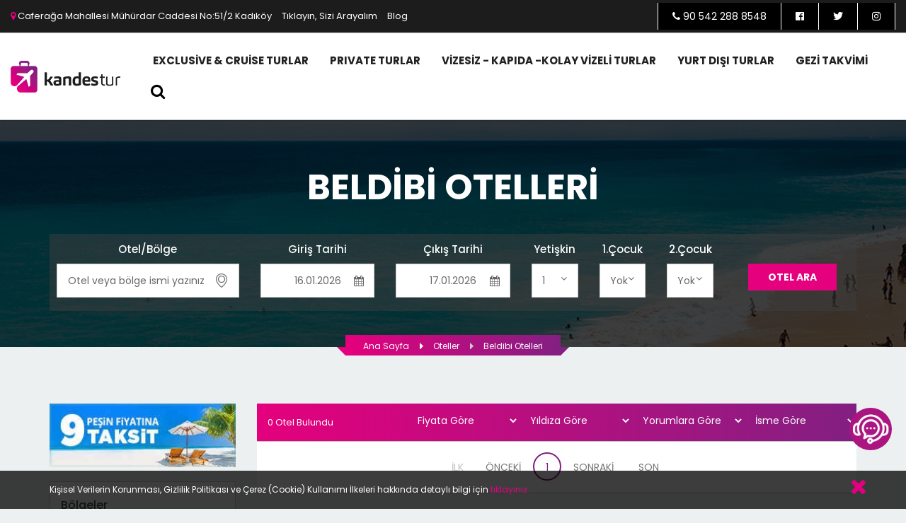

--- FILE ---
content_type: text/html; charset=UTF-8
request_url: https://kandestur.com/ilce-1624-beldibi-otelleri.html
body_size: 12800
content:
<!DOCTYPE html>
<html lang="tr">
	<head>
		<meta charset="utf-8">
		<meta http-equiv="X-UA-Compatible" content="IE=edge">
		<meta name="viewport" content="width=device-width, initial-scale=1">
		<!-- The above 3 meta tags *must* come first in the head; any other head content must come *after* these tags -->
		<title>Beldibi Otelleri - kandestur.com</title>
		<meta name="keywords" content="Beldibi Otelleri" /><meta name="description" content="Birbirinden farklı, kaliteli ve uygun fiyatlı Yurtdışı ve Butik Tur hizmetleri kandestur.com 'da" /><meta name="yandex-verification" content="de3f487059b30aab" />
<meta name="yandex-verification" content="3b503395f75cd0ed" />
<meta name="yandex-verification" content="8ba82a7ca7e1326d" />

<meta name="google-site-verification" content="AQxsf01pdRbzcxv9G3PhjcNPlCuc-S4B6j9IHkAO3ZM" />
<meta name="facebook-domain-verification" content="mg575hyrsp9bsj3wwkl720gtbeap3c" />

<!-- Facebook Pixel Code -->

<script>

!function(f,b,e,v,n,t,s)

{if(f.fbq)return;n=f.fbq=function(){n.callMethod?

n.callMethod.apply(n,arguments):n.queue.push(arguments)};

if(!f._fbq)f._fbq=n;n.push=n;n.loaded=!0;n.version='2.0';

n.queue=[];t=b.createElement(e);t.async=!0;

t.src=v;s=b.getElementsByTagName(e)[0];

s.parentNode.insertBefore(t,s)}(window, document,'script',

'https://connect.facebook.net/en_US/fbevents.js');

fbq('init', '919258075579448');

fbq('track', 'PageView');

</script>

<noscript><img height="1" width="1" style="display:none"

src="https://www.facebook.com/tr?id=919258075579448&ev=PageView&noscript=1"

/></noscript>

<!-- End Facebook Pixel Code -->
<!-- Global site tag (gtag.js) - Google Analytics -->

<script async src="https://www.googletagmanager.com/gtag/js?id=G-G9KJF61KVT"></script>

<script>

  window.dataLayer = window.dataLayer || [];

  function gtag(){dataLayer.push(arguments);}

  gtag('js', new Date());


 

  gtag('config', 'G-G9KJF61KVT');

</script>

<!-- Facebook Pixel Code -->
<script>
!function(f,b,e,v,n,t,s)
{if(f.fbq)return;n=f.fbq=function(){n.callMethod?
n.callMethod.apply(n,arguments):n.queue.push(arguments)};
if(!f._fbq)f._fbq=n;n.push=n;n.loaded=!0;n.version='2.0';
n.queue=[];t=b.createElement(e);t.async=!0;
t.src=v;s=b.getElementsByTagName(e)[0];
s.parentNode.insertBefore(t,s)}(window, document,'script',
'https://connect.facebook.net/en_US/fbevents.js');
fbq('init', '774036429984321');
fbq('track', 'PageView');
</script>
<noscript><img height="1" width="1" style="display:none"
src="https://www.facebook.com/tr?id=774036429984321&ev=PageView&noscript=1"
/></noscript>
<!-- End Facebook Pixel Code -->
<meta property="og:url" content="https://kandestur.com/ilce-1624-beldibi-otelleri.html" />
            <meta property="og:title" content="Antalya Otelleri" />
            <meta property="og:description" content="" />
            <meta property="og:type" content="website" />
		<!-- Bootstrap -->
		<link href="/site/css/bootstrap.min.css" rel="stylesheet">
		<!-- font awesome -->
		<link rel="stylesheet" href="//use.fontawesome.com/releases/v5.0.13/css/all.css" integrity="sha384-DNOHZ68U8hZfKXOrtjWvjxusGo9WQnrNx2sqG0tfsghAvtVlRW3tvkXWZh58N9jp" crossorigin="anonymous">
		<link href="/site/css/font-awesome.min.css" rel="stylesheet">
		<!-- animation -->
		<link href="/site/css/animation.css" rel="stylesheet">
		<!-- datepicker -->
		<link href="/site/css/datepicker.css" rel="stylesheet">
		<!-- selectric -->
		<link href="/site/css/selectric.css" rel="stylesheet">
		<!-- slick Slider -->
		<link href="/site/css/slick.css" rel="stylesheet">
		<!-- Responsive -->
      	<link href="/site/js/responsive-menu/responsive.css" rel="stylesheet">
		<!-- SVG icons -->
		<link href="/site/css/icons.css" rel="stylesheet">
		<!-- prettyphoto -->
		<link href="/site/js/prettyphoto/prettyPhoto.css" rel="stylesheet">
		<!-- svg-creater -->
		<link href="/site/css/svg-creater.css" rel="stylesheet">
		<!-- typography -->
		<link href="/site/css/typography.css" rel="stylesheet">
		<!-- shortcodes -->
		<link href="/site/css/shortcodes.css" rel="stylesheet">
		<!-- widget -->
		<link href="/site/css/widget.css" rel="stylesheet">
		<!-- colors -->
		<link href="/site/css/colors.css" rel="stylesheet">
		<!-- Style sheet -->
		<link href="/site/css/style.css" rel="stylesheet">
		<!-- Mobile responsive -->
      	<link href="/site/css/responsive.css" rel="stylesheet">
      	<link href="/site/css/custom.css?v=1.4" rel="stylesheet">
      	<link href="/site/js/autocomplete.css" rel="stylesheet">
		<link rel="icon" type="image/png" href="site/favicon-32x32.png" sizes="32x32" />
	</head>
	<body>
		<div class="pre-loader">
	<div class="pre-loader-img"></div>
</div>
 <i class='search-icon-close fa fa-times'></i>
 <div class='form-search-popup container'>
     <form id="hizliaramaform" class="kf-search-menu" action="index.php">
         <input class='input-search' placeholder='Otel, tur veya bölge arayın....' type='text' name="word" id="word" autocomplete="off">
         <button><i class='fa fa-search'></i></button>
     </form>
 </div>
		<div class="wrapper">
		<!--Header starts version.1-->
<header class="header">
    <!--Header top row version.1-->
    <div class="header_v1_top_row">
       <!--Header container version.1-->
       <div class="container-fluid">
          <!--Header left side version.1-->
          <div class="kf_element_left">
             
            <span class="ust-phone hidden-sm hidden-md hidden-lg">
            	<i class="fa fa-phone"></i>
            	<a href="tel:90 542 288 8548">90 542 288 8548</a>
            </span>
            <div class="ustmenu-btn hidden-sm hidden-md hidden-lg">
            	<span></span>
            	<span></span>
            	<span></span>
            </div>
            <div id="ustmenu-wrap" class="kf_element_right hidden-xs">
               <ul class="kf_meta ust-menu">
                 <!-- <li>
                   <a href="mailto:rezervasyon@kandestravel.com"><i class="fa fa-envelope"></i> rezervasyon@kandestravel.com</a>
                 </li>
                 <li>
                   <a href="tel:90 542 288 8548"><i class="fa fa-phone"></i> 90 542 288 8548</a>
                 </li>
                 <li>
                   <a href="https://wa.me/+905422888548" target="_blanj">
                    <span class="whatsapp" style="margin: 0;border: 0;border-radius: 0;width: auto;height: auto;margin-bottom: -11px;margin-top: -3px;width: 27px;height: 27px;font-size: 20px;">
                      <i class="fab fa-whatsapp" style="color: #fff;"></i>
                    </span>
                    </a>
                 </li> -->
                 <li>
                   <a href="javascriptvoid:(0);"><i class="fa fa-map-marker"></i> Caferağa Mahallesi Mühürdar Caddesi No:51/2 Kadıköy</a>
                 </li>
                 <li>
                   <a href="javascript:void(0);" data-fancybox data-type="iframe" data-src="/index.php?s=ara">Tıklayın, sizi arayalım</a>
                 </li>
                 <li>
                     <a href="/blog">Blog</a>
                 </li>
               </ul>
            </div>

          </div>
         
          <ul class="kode_social_icons">
            <li class="hidden-xs">
              <a href="tel:90 542 288 8548"><i class="fa fa-phone"></i> 90 542 288 8548</a>
            </li>
              <li><a href="" target="_blank"><i class="fab fa-facebook-f" aria-hidden="true"></i></a></li>
              <li><a href="" target="_blank"><i class="fab fa-twitter" aria-hidden="true"></i></a></li>
              <li><a href="https://www.instagram.com/kandesturcom?r=nametag" target="_blank"><i class="fab fa-instagram" aria-hidden="true"></i></a></li>
          </ul>

       </div>
       <!--Header container version.1 ends-->
    </div>

    <div class="header-mid">
    	<div class="container-fluid">
        <div class="row" style="position: relative;display:flex;align-items: center;">
    		    <div class="col-md-2">
               <h1 style="margin-bottom: 0;margin-top: 0px;">
               	<a href="/">
                  <img src="/site/images/logo_v1.png" style="width: auto;height: auto;">
               	</a>
               </h1>
            </div>

            <div class="header-search">
              <form action="index.php" method="get" id="hizliaramaformheader">
                  <div class="input-group">
                    <span class="input-group-addon" style="color: #bec3c9;background: #f9f9f9;"><i class="glyphicon glyphicon-search"></i></span>
                    <input type="text" id="wordheader" name="word" class="form-control" placeholder="Otel, tur veya bölge ismi yazınız.." autocomplete="off">
                  </div>
              </form>
            </div>

            <div class="col-md-12 col-xs-12">
            	<nav class="navigation" style="width:auto;">
                    <ul ><li class=""><a href="https://tur.kandestur.com/"  title="Exclusive &amp; Cruise Turlar">Exclusive &amp; Cruise Turlar</a></li><li class=""><a href="#"  title="PRIVATE TURLAR">PRIVATE TURLAR</a><ul class="sub-menu children"><li class=""><a href="/turlar-146-fas-butik-tur.html"  title="Fas PRIVATE TUR">Fas PRIVATE TUR</a></li><li class=""><a href="/turlar-149-izlanda-butik-turlar.html"  title="İzlanda Prıvate Tur">İzlanda Prıvate Tur</a></li><li class=""><a href="/turlar-148-maldivler-butce-dostu-otel.html"  title="Maldivler Bütçe Dostu Otel">Maldivler Bütçe Dostu Otel</a></li></ul></li><li class=""><a href="/vizesiz-turlar"  title="VİZESİZ - KAPIDA -KOLAY VİZELİ TURLAR">VİZESİZ - KAPIDA -KOLAY VİZELİ TURLAR</a><ul class="sub-menu children"><li class=""><a href="/turlar-19-balkan.html"  title="BALKANLAR">BALKANLAR</a></li><li class=""><a href="/turlar-114-singapur-malezya.html"  title="SİNGAPUR &amp;MALEZYA">SİNGAPUR &amp;MALEZYA</a></li><li class=""><a href="/turlar-162-rusya.html"  title="RUSYA">RUSYA</a></li><li class=""><a href="/kuba-turlari"  title="KÜBA">KÜBA</a></li><li class=""><a href="/turlar-157-tunus-turlari-.html"  title="TUNUS">TUNUS</a></li><li class=""><a href="/tayland-turlari"  title="TAYLAND">TAYLAND</a></li><li class=""><a href="/dubai-turlari"  title="DUBAİ">DUBAİ</a></li><li class=""><a href="/turlar-121-japonya-kore-turlari.html"  title="japonya &amp;g.kore">japonya &amp;g.kore</a></li><li class=""><a href="/turlar-163-ozbekistan.html"  title="ÖZBEKİSTAN">ÖZBEKİSTAN</a></li><li class=""><a href="/turlar-159-tiflis-turlari.html"  title="GÜRCİSTAN">GÜRCİSTAN</a></li><li class=""><a href="/bali-turlari"  title="ENDONEZYA">ENDONEZYA</a></li><li class=""><a href="/fas-turlari"  title="Fas">Fas</a></li><li class=""><a href="/turlar-117-arjantin-brezilya.html"  title="Arjantin &amp;Brezilya">Arjantin &amp;Brezilya</a></li><li class=""><a href="/turlar-144-urdun-turlari.html"  title="ÜRDÜN">ÜRDÜN</a></li></ul></li><li class=""><a href="/yurtdisi-turlari"  title="Yurt Dışı Turlar">Yurt Dışı Turlar</a><ul class="sub-menu children"><li class=""><a href="/bati-avrupa-turlari"  title="İSPANYA &amp;PORTEKİZ">İSPANYA &amp;PORTEKİZ</a></li><li class=""><a href="/turlar-112-benelux.html"  title="benelux">benelux</a></li><li class=""><a href="/italya-turlari"  title="italya">italya</a></li><li class=""><a href="/iskandinavya-turlari"  title="iskandinavya">iskandinavya</a></li><li class=""><a href="/turlar-113-fransa.html"  title="fransa">fransa</a></li></ul></li><li class=""><a href="gezitakvimi"  title="Gezi Takvimi">Gezi Takvimi</a></li></ul>
                </nav>
                <span class="aramaGoster" style="display: inline-block;width: 44px;height: 44px;background: transparent;color: #000;text-align: center;line-height: 43px;cursor: pointer;font-size: 22px;"><i class="fa fa-search"></i></span>
            </div>
            <!-- <div class="col-lg-4 hidden-xs">
              <ul class="kf_meta ust-menu header-yan">
               
                <li>
                  <a href="tel:90 542 288 8548"><i class="fa fa-phone"></i> 90 542 288 8548</a>
                </li>
                <li>
                  <a href="https://wa.me/+905422888548" target="_blanj">
                   <span class="whatsapp" style="margin: 0;border: 0;border-radius: 0;width: auto;height: auto;margin-bottom: -11px;margin-top: -3px;width: 27px;height: 27px;font-size: 20px;">
                     <i class="fab fa-whatsapp" style="color: #fff;"></i>
                   </span>
                   +905422888548
                   </a>
                </li>
                <li>
                  <a href="mailto:rezervasyon@kandestravel.com"><i class="fa fa-envelope"></i> rezervasyon@kandestravel.com</a>
                </li>
              </ul>
            </div> -->
            
        </div>
    	</div>
    </div>
    <!--Header top row version.1 ends-->
    <div class="header-v1_navigation_row animated">
       <div class="container">
         
          <div class="header-v1-nav txt-hvr3">
             <div class="dl-menuwrapper" id="mobil-menu">
                <button class="dl-trigger"></button>
                <ul ><li class=""><a href="https://tur.kandestur.com/"  title="Exclusive &amp; Cruise Turlar">Exclusive &amp; Cruise Turlar</a></li><li class=""><a href="#"  title="PRIVATE TURLAR">PRIVATE TURLAR</a><ul class="sub-menu children"><li class=""><a href="/turlar-146-fas-butik-tur.html"  title="Fas PRIVATE TUR">Fas PRIVATE TUR</a></li><li class=""><a href="/turlar-149-izlanda-butik-turlar.html"  title="İzlanda Prıvate Tur">İzlanda Prıvate Tur</a></li><li class=""><a href="/turlar-148-maldivler-butce-dostu-otel.html"  title="Maldivler Bütçe Dostu Otel">Maldivler Bütçe Dostu Otel</a></li></ul></li><li class=""><a href="/vizesiz-turlar"  title="VİZESİZ - KAPIDA -KOLAY VİZELİ TURLAR">VİZESİZ - KAPIDA -KOLAY VİZELİ TURLAR</a><ul class="sub-menu children"><li class=""><a href="/turlar-19-balkan.html"  title="BALKANLAR">BALKANLAR</a></li><li class=""><a href="/turlar-114-singapur-malezya.html"  title="SİNGAPUR &amp;MALEZYA">SİNGAPUR &amp;MALEZYA</a></li><li class=""><a href="/turlar-162-rusya.html"  title="RUSYA">RUSYA</a></li><li class=""><a href="/kuba-turlari"  title="KÜBA">KÜBA</a></li><li class=""><a href="/turlar-157-tunus-turlari-.html"  title="TUNUS">TUNUS</a></li><li class=""><a href="/tayland-turlari"  title="TAYLAND">TAYLAND</a></li><li class=""><a href="/dubai-turlari"  title="DUBAİ">DUBAİ</a></li><li class=""><a href="/turlar-121-japonya-kore-turlari.html"  title="japonya &amp;g.kore">japonya &amp;g.kore</a></li><li class=""><a href="/turlar-163-ozbekistan.html"  title="ÖZBEKİSTAN">ÖZBEKİSTAN</a></li><li class=""><a href="/turlar-159-tiflis-turlari.html"  title="GÜRCİSTAN">GÜRCİSTAN</a></li><li class=""><a href="/bali-turlari"  title="ENDONEZYA">ENDONEZYA</a></li><li class=""><a href="/fas-turlari"  title="Fas">Fas</a></li><li class=""><a href="/turlar-117-arjantin-brezilya.html"  title="Arjantin &amp;Brezilya">Arjantin &amp;Brezilya</a></li><li class=""><a href="/turlar-144-urdun-turlari.html"  title="ÜRDÜN">ÜRDÜN</a></li></ul></li><li class=""><a href="/yurtdisi-turlari"  title="Yurt Dışı Turlar">Yurt Dışı Turlar</a><ul class="sub-menu children"><li class=""><a href="/bati-avrupa-turlari"  title="İSPANYA &amp;PORTEKİZ">İSPANYA &amp;PORTEKİZ</a></li><li class=""><a href="/turlar-112-benelux.html"  title="benelux">benelux</a></li><li class=""><a href="/italya-turlari"  title="italya">italya</a></li><li class=""><a href="/iskandinavya-turlari"  title="iskandinavya">iskandinavya</a></li><li class=""><a href="/turlar-113-fransa.html"  title="fransa">fransa</a></li></ul></li><li class=""><a href="gezitakvimi"  title="Gezi Takvimi">Gezi Takvimi</a></li></ul>
             </div>
          </div>
       </div>
    </div>
 </header>
<!--Header starts version.1 ends

			<!--Travel Banner-->
        <div class="kode_banner">
            <!--Sub banner for inner pages-->
            <div class="sub-banner" style="background: url('/ekstra/r/otel-liste.jpg');">
                <div class="container">
                    <h2>Beldibi Otelleri</h2>

                    <form action="index.php" method="get" style="position: relative;float: left;padding: 10px;background: rgba(63, 63, 63, 0.5019607843137255);z-index: 4;width: 100%;">

						<div class="booking_content">
							<span class="hidden-lg hidden-md hidden-sm" style="font-size: 15px;color: #fff;font-weight: 600;">Otel Arayın</span> <i id="otelarama-goster" class="fa fa-plus hidden-lg hidden-md hidden-sm" style="    position: absolute;right: 0px;top: 5px;background: #f5600c;padding: 10px;color: #fff;cursor: pointer;"></i>
							<div class="row otelarama-wrap">

								<div class="col-md-3 col-xs-12 col-sm-6">
									<!--Travel location finder-->
									<div class="kode_felid">
										<label style="color: #fff;">Otel/Bölge</label>
										<div class="ralative-icon">
										<input type="text" class="location-finder" placeholder="Otel veya bölge ismi yazınız" name="yasehir" id="yasehir" autocomplete="off">
											<span class="icon-signs"></span>
										</div>
									</div>
									<!--Travel location finder-->
								</div>
								<div class="col-md-2 col-xs-12 col-sm-6">
									<!--Travel check in calender-->
									<div class="kode_felid">
										<label style="color: #fff;">Giriş Tarihi</label>
										<div class="ralative-icon">
										<input class="checkin" type="text" name="yagiris" id="yagiris" value="	16.01.2026" readonly="" autocomplete="off">
											<span class="fa fa-calendar"></span>
										</div>
									</div>
								</div>
								<div class="col-md-2 col-xs-12 col-sm-6">
									<!--Travel check out calender-->
									<div class="kode_felid">
										<label style="color: #fff;">Çıkış Tarihi</label>
										<div class="ralative-icon">
										<input class="checkout" type="text" name="yacikis" id="yacikis" value="	17.01.2026" readonly="" autocomplete="off">
											<span class="fa fa-calendar"></span>
										</div>
									</div>
								</div>
								<div class="col-md-3">
									<div class="booking_content">
										<div class="row">
											<div class="col-md-4 col-xs-12 col-sm-6">
												<!--Travel booking rooms-->
												<div class="kode_felid">
													<label style="color: #fff;">Yetişkin</label>
													<select class="select" name="yakisi">
														<option value="1">1</option>
														<option value="2">2</option>
														<option value="3">3</option>
														<option value="4">4</option>
													</select>
												</div>
											</div>
											<div class="col-md-4 col-xs-6 col-sm-6">
												<!--Travel booking adults-->
												<div class="kode_felid">
													<label style="color: #fff;">1.Çocuk</label>
													<select class="select" name="yacocuk">
														<option value="0">Yok</option>
														<option value="1">01</option>
														<option value="2">02</option>
														<option value="3">03</option>
														<option value="4">04</option>
														<option value="5">05</option>
														<option value="6">06</option>
														<option value="7">07</option>
														<option value="8">08</option>
														<option value="9">09</option>
														<option value="10">10</option>
														<option value="11">11</option>
														<option value="12">12</option>
													</select>
												</div>
											</div>
											<div class="col-md-4 col-xs-6 col-sm-6">
												<div class="kode_felid">
													<!--Travel booking children-->
													<label style="color: #fff;">2.Çocuk</label>
													<select class="select" name="yacocuk2">
														<option value="0">Yok</option>
														<option value="1">01</option>
														<option value="2">02</option>
														<option value="3">03</option>
														<option value="4">04</option>
														<option value="5">05</option>
														<option value="6">06</option>
														<option value="7">07</option>
														<option value="8">08</option>
														<option value="9">09</option>
														<option value="10">10</option>
														<option value="11">11</option>
														<option value="12">12</option>
													</select>
												</div>
											</div>
										</div>
									</div>
								</div>
								<div class="col-md-2 col-xs-12 col-sm-12">
									<!--Travel booking submit-->
									<div class="submit-form">
										<input type="hidden" name="s" value="garama">
									<button type="submit" class="btn-normal-1 animated effect2-color-1">Otel Ara</	button>
									</div>
								</div>
							</div>
						</div>
					</form>

                </div>
            </div>
            <div class="breadcrumb-blog">
                <ul class="breadcrumb orange-bg">
                    <li><a href="/">Ana Sayfa</a></li>
                    <li><a href="oteller.html">Oteller</a></li>
                    <li class="active"><a href="javascript:void(0);">Beldibi Otelleri</a></li>
                </ul>
            </div>
        </div>
        <!--Travel Banner ends-->
        <div class="content" >
				<!--Travel Blog Detail Content-->
				<section>
					<div class="container">
						<div class="row">
							<div class="col-md-3">

								<div class="reklamlar" style="margin-bottom: 20px;"><picture><source srcset="/ekstra/r/taksit9-img.webp" type="image/webp"><source srcset="/ekstra/r/taksit9-img.jpg" type="image/jpeg"><img src="/ekstra/r/taksit9-img.jpg" width="260" height="90" border="0" alt=""></picture></div>

								<div class="transparent-widget" style="position: relative;">
									<div class="widget-search-02 tur-liste-menu">
										<h6 class="widget-title-2">Bölgeler</h6> <i id="anasayfa-bolgeler-goster" class="fa fa-plus hidden-lg hidden-md hidden-sm" style="    position: absolute;right: 0px;top: 15px;background: #f5600c;padding: 10px;color: #fff;cursor: pointer;"></i>
										<div class="anasayfa-bolgeler-menu">
											<div class="otellistebolgeler"><ul></ul></div>
										</div>
									</div>
								</div>

								<div class="transparent-widget">
									<form id="aramaformhotel" action="index.php">
										<div class="widget-search-02">
											<h6 class="widget-title-2">OTEL ARA</h6>
											<div class="text-felid mediem-felid">
												<input type="text" placeholder="Otel, veya bölge arayın" name="word" id="search-hotel" autocomplete="off">
											</div>
										</div>
									</form>
								</div>

								<div class="transparent-widget" style="margin-bottom: 20px;position: relative;">
									<div class="widget-search-02 tur-liste-menu">
										<h6 class="widget-title-2">Otel Kategorileri</h6> <i id="anasayfa-oteller-goster" class="fa fa-plus hidden-lg hidden-md hidden-sm" style="    position: absolute;right: 0px;top: 15px;background: #f5600c;padding: 10px;color: #fff;cursor: pointer;"></i>
										<div class="anasayfa-oteller-menu">
											<ul class="kf_arrow_list" ><li class="baslik "><a href="/ilce-143-alanya-otelleri.html"  title="Alanya Otelleri">Alanya Otelleri</a></li><li class="baslik "><a href="/ilce-1624-beldibi-otelleri.html"  title="Beldibi Otelleri">Beldibi Otelleri</a></li><li class="baslik "><a href="/ilce-1625-belek-otelleri.html"  title="Belek Otelleri">Belek Otelleri</a></li><li class="baslik "><a href="/ilce-757-cesme-otelleri.html"  title="Çeşme Otelleri">Çeşme Otelleri</a></li><li class="baslik "><a href="/ilce-1107-fethiye-otelleri.html"  title="Fethiye Otelleri">Fethiye Otelleri</a></li><li class="baslik "><a href="/ilce-1713-gocek-otelleri.html"  title="Göcek Otelleri">Göcek Otelleri</a></li><li class="baslik "><a href="/ilce-151-kemer-otelleri.html"  title="Kemer Otelleri">Kemer Otelleri</a></li><li class="baslik "><a href="/ilce-1715-konyaalti-otelleri.html"  title="Konyaaltı Otelleri">Konyaaltı Otelleri</a></li><li class="baslik "><a href="/ilce-1628-lara-otelleri.html"  title="Lara Otelleri">Lara Otelleri</a></li><li class="baslikson "><a href="/ilce-1626-side-otelleri.html"  title="Side Otelleri">Side Otelleri</a></li></ul>
										</div>
									</div>
								</div>

								<div class="reklamlar" style="margin-top: 20px;"><ul><li data-transition="zoomout"><picture><source srcset="/ekstra/r/otel-sol.webp" type="image/webp"><source srcset="/ekstra/r/otel-sol.jpg" type="image/jpeg"><img src="/ekstra/r/otel-sol.jpg" width="260" height="420" border="0" alt=""></picture></li></ul></div>


							</div>
							<div class="col-md-9">
								<div class="top-row filterele" style="border-bottom: 1px solid #bec3c9;">
									<div class="select-filitreleme">
										<div class="col-md-3">
											<span class="otel-bulundu">
												0 Otel Bulundu
											</span>
										</div>
										<div class="col-md-9" style="padding: 0;">
										<div class="dropdown-select-01">
											<select class="filter-select" onchange="location = this.value;">
												<option disabled="" selected="">Fiyata Göre</option>
												<option value="/ilce-1624-beldibi-otelleri.html?order=ucuz-pahali"> Ucuzdan Pahalıya</option>
												<option value="/ilce-1624-beldibi-otelleri.html?order=pahali-ucuz"> Pahalıdan Ucuza</option>
											</select>
										</div>
										<div class="dropdown-select-01">
											<select class="filter-select" onchange="location = this.value;">
												<option disabled="" selected="">Yıldıza Göre</option>
												<option value="/ilce-1624-beldibi-otelleri.html?order=yuksek-dusuk"> Yüksekten Düşüğe</option>
												<option value="/ilce-1624-beldibi-otelleri.html?order=dusuk-yuksek"> Düşükten Yükseğe</option>
											</select>
										</div>
										<div class="dropdown-select-01">
											<select class="filter-select" onchange="location = this.value;">
												<option disabled="" selected="">Yorumlara Göre</option>
												<option value="/ilce-1624-beldibi-otelleri.html?order=iyi-kotu"> İyiden Kötüye</option>
												<option value="/ilce-1624-beldibi-otelleri.html?order=kotu-iyi"> Kötüden İyiye</option>
											</select>
										</div>
										<div class="dropdown-select-01">
											<select class="filter-select" onchange="location = this.value;">
												<option disabled="" selected="">İsme Göre</option>
												<option value="/ilce-1624-beldibi-otelleri.html?order=a-z"> A-Z</option>
												<option value="/ilce-1624-beldibi-otelleri.html?order=z-a"> Z-A</option>
											</select>
										</div>
										</div>
									</div>
								</div>
								<div class="kf_listing_grid">
									<div class="clearfix"><ul class="pagination"><li class="first"><a href="/ilce-1624-beldibi-otelleri.html/1" class="normallink" rel="nofollow"> İLK</a></li><li class="prev disabled"><a href="#">ÖNCEKİ</a></li><li class="active"><a href="/ilce-1624-beldibi-otelleri.html/1" class="normallink" rel="nofollow">1</a></li><li class="next disabled"><a href="#">SONRAKİ</a></li>
                <li class="last disabled"><a href="#">SON</a></li></ul></div><div class="otellistebolgeler"><ul></ul></div>
								</div>

							</div>
						</div>
					</div>
				</section>
			</div>

		<div class="footer-top">
	<div class="container">
		<div class="row">
			<div class="col-md-2">
				<div class="f-logo">
					<img src="/site/images/logo-white.png">
				</div>
				<ul class="kode_social_icons_2">
					<li><a href="" target="_blank"><i aria-hidden="true" class="fab fa-facebook-f"></i></a></li>
					<li><a href="" target="_blank"><i aria-hidden="true" class="fab fa-twitter"></i></a></li>
					<li><a href="https://www.instagram.com/kandesturcom?r=nametag" target="_blank"><i aria-hidden="true" class="fab fa-instagram"></i></a></li>
				</ul>
				<br>
				<a style="padding: 0;border: 0;" href="https://www.tursab.org.tr/tr/ddsv" target="_blank">
					<img src="/site/resim/tursab-dds-11234.png" height="80">
				</a>
			</div>

			<div class="col-md-6 col-sm-4 col-xs-12">
				<div class="widget two">
					<h5>Kurumsal</h5>
					<ul class="kf_arrow_list" ><li class="baslik "><a href="/banka-hesaplari"  title="Banka Hesapları">Banka Hesapları</a></li><li class="baslik "><a href="/cerez-politikasi"  title="Çerez (Cookies) Kullanımı">Çerez (Cookies) Kullanımı</a></li><li class="baslik "><a href="/gizlilik"  title="Gizlilik Sözleşmesi">Gizlilik Sözleşmesi</a></li><li class="baslik "><a href="/hakkimizda"  title="Hakkımızda">Hakkımızda</a></li><li class="baslik "><a href="/iletisim"  title="İletişim">İletişim</a></li><li class="baslik "><a href="/kvkk"  title="Kişisel Verilerin Korunması Kanunu">Kişisel Verilerin Korunması Kanunu</a></li><li class="baslik "><a href="/paket-tur-sozlesmesi"  title="Paket Tur Sözleşmesi">Paket Tur Sözleşmesi</a></li><li class="baslikson "><a href="/site-kullanim-sozlesmesi"  title="Site Kullanım Sözleşmesi">Site Kullanım Sözleşmesi</a></li></ul>
				</div>
			</div>
			<div class="col-md-3 col-sm-6 col-xs-12" style="display: none;">
				<div class="widget">
					<h5>Tur Kategorileri</h5>
					<ul class="kf_arrow_list" ><li class="baslik "><a href="/turlar-10-kategori-bulunamadi.html"  title="Amsterdam Turları">Amsterdam Turları</a></li><li class="baslik "><a href="/balkan-turlari"  title="Balkan Turları">Balkan Turları</a></li><li class="baslik "><a href="/italya-turlari"  title="İtalya Turları">İtalya Turları</a></li><li class="baslik "><a href="/#"  title="Kapadokya Turları">Kapadokya Turları</a></li><li class="baslikson "><a href="/#"  title="Karadeniz Turları">Karadeniz Turları</a></li></ul>
				</div>
			</div>

			<div class="col-md-4 col-sm-8 col-xs-12">
				<div class="widget kf_keep_connect">
					<h5>E Bültene Kaydol!</h5>
					<span>E-bültenimize kayıt olun yeniliklerden ilk sizin haberiniz olsun.</span>
					<form action="index.php?s=ebulten" method="post" class="subscribe-form">
						<div class="text-felid">
							<input type="email" placeholder="E-mail adresinizi yazınız">
                             <button type="submit" class="btn-normal-4 effect2-color-2">Kayıt ol<i class="fa fa-paper-plane-o" data-toggle="tooltip" title="Kayıt ol"></i></button>
						</div>
					</form>
				</div>
			</div>

		</div>
	</div>
</div>

<div class="footer-mid" style="display: none;">
	<div class="container">
		<div class="row">

			<div class="col-md-6 col-sm-6 col-xs-12">
				<div class="footer-bottom-menu">
					<ul><li class="baslik "><a href="/ilce-143-alanya-otelleri.html"  title="Alanya Otelleri">Alanya Otelleri</a></li><li class="baslik "><a href="/il-7-antalya-otelleri.html"  title="Antalya Otelleri">Antalya Otelleri</a></li><li class="baslik "><a href="/balayi-oteller"  title="Balayı Otelleri">Balayı Otelleri</a></li><li class="baslik "><a href="/ilce-1625-belek-otelleri.html"  title="Belek Otelleri">Belek Otelleri</a></li><li class="baslik "><a href="/ilce-1104-bodrum-otelleri.html"  title="Bodrum Otelleri">Bodrum Otelleri</a></li><li class="baslik "><a href="/ilce-1107-fethiye-otelleri.html"  title="Fethiye Otelleri">Fethiye Otelleri</a></li><li class="baslik "><a href="/ilce-1713-gocek-otelleri.html"  title="Göcek Otelleri">Göcek Otelleri</a></li><li class="baslik "><a href="/ilce-151-kemer-otelleri.html"  title="Kemer Otelleri">Kemer Otelleri</a></li><li class="baslik "><a href="/ilce-1715-konyaalti-otelleri.html"  title="Konyaaltı Otelleri">Konyaaltı Otelleri</a></li><li class="baslik "><a href="/ilce-1628-lara-otelleri.html"  title="Lara Otelleri">Lara Otelleri</a></li><li class="baslik "><a href="/ilce-1110-marmaris-otelleri.html"  title="Marmaris Otelleri">Marmaris Otelleri</a></li><li class="baslik "><a href="/ilce-1626-side-otelleri.html"  title="Side Otelleri">Side Otelleri</a></li><li class="baslikson "><a href="/termal-oteller"  title="Termal Oteller">Termal Oteller</a></li></ul>
				</div>
			</div>
			<div class="col-md-6 col-sm-6 col-xs-12">
				<div class="footer-bottom-menu">
					<ul><li class="baslik "><a href="/#"  title="Ağustos Turları">Ağustos Turları</a></li><li class="baslik "><a href="/#"  title="Amsterdam Turları">Amsterdam Turları</a></li><li class="baslik "><a href="/#"  title="Balkan Turları">Balkan Turları</a></li><li class="baslik "><a href="/#"  title="Celestyal Crystal">Celestyal Crystal</a></li><li class="baslik "><a href="/#"  title="Celestyal Nefeli">Celestyal Nefeli</a></li><li class="baslik "><a href="/#"  title="İstanbul Turları">İstanbul Turları</a></li><li class="baslik "><a href="/#"  title="İtalya Turları">İtalya Turları</a></li><li class="baslik "><a href="/#"  title="Kapadokya Turları">Kapadokya Turları</a></li><li class="baslik "><a href="/#"  title="Karadeniz Turları">Karadeniz Turları</a></li><li class="baslik "><a href="/#"  title="Kültür Turları">Kültür Turları</a></li><li class="baslik "><a href="/#"  title="Yurtdışı Turları">Yurtdışı Turları</a></li><li class="baslikson "><a href="/#"  title="Yurtiçi Turlar">Yurtiçi Turlar</a></li></ul>
				</div>
			</div>

		</div>
	</div>
</div>

<footer class="travel-footer overlay">
	<div class="created-by-kodeforest-team">
		<div class="container">
			<span>Copyright 2018 - Tüm Hakları Saklıdır. <a href="http://kandestravel.com" target="_blank" style="color: #fff;text-decoration: underline;">Kandes Travel</a> </span>
			<ul class="kf_cradit_cards">
				<li><a href="#"><img src="/site/images/card-1.jpg" alt=""></a></li>
				<li><a href="#"><img src="/site/images/card-2.jpg" alt=""></a></li>
				<li><a href="#"><img src="/site/images/card-4.jpg" alt=""></a></li>
				<li><a href="http://acente2.com" target="_blank" style="color: #fff;text-decoration: underline;">Acente2</a></li>
			</ul>
		</div>
	</div>
	<div class="call-center">
		<div class="head-phone"><img src="/site/resim/customer-service.png" alt=""></div>
		<div class="call-center-item">
			<div class="call-item">
				<a href="tel:90 542 288 8548"><i class="fa fa-phone"></i> Hemen Ara</a>
			</div>
			<div class="call-item">
				<a href="javascript:void(0);" data-fancybox data-type="iframe" data-src="/index.php?s=ara"><img src="/site/resim/customer-service.png" alt="" style="width: 28px;"> Sizi arayalım</a>
			</div>
			
			<div class="call-item">
				<a href="mailto:rezervasyon@kandestravel.com"><i class="fa fa-envelope"></i> E Posta Gönder</a>
			</div>
			<div class="call-item">
				<a href="https://wa.me/+905422888548"><i class="fab fa-whatsapp"></i>WhatsApp</a>
			</div>
		
		</div>
	</div>
</footer>
</div>
<!-- jQuery -->
<script src="site/js/jquery.js"></script>
<script src="site/js/modernizr.custom.js"></script>
<script src="site/js/jquery.easing.min.js"></script>
<!-- bootstrap -->
<script src="site/js/bootstrap.min.js"></script>
<!-- datepicker -->
<script src="site/js/datepicker.js"></script>
<!-- selectric -->
<script src="site/js/selectric.js"></script>
<!-- slick.min -->
<script src="site/js/slick.js"></script>
<!-- rateing-stars -->
<script src="site/js/rateing-stars.js"></script>
<!-- filtrable-gallery -->
<script src="site/js/filtrable-gallery.js"></script>
<!-- jquery.drawsvg.min -->
<script src="site/js/jquery.drawsvg.min.js"></script>
<!-- demo -->
<script src="site/js/effects/demo.js"></script>
<!-- demo1 -->
<script src="site/js/effects/demo3.js"></script>
<!-- easing -->
<script src="site/js/effects/easings.js"></script>
<!-- tilt.jquery.min -->
<script src="site/js/tilt.jquery.min.js"></script>
<!-- jquery.zoom.min -->
<script src="site/js/jquery.zoom.min.js"></script>
<!-- jquery.ripples-min -->
<script src="site/js/jquery.ripples-min.js"></script>
<!-- tooltip -->
<script src="site/js/tooltip.js"></script>
<!-- prettyphoto -->
<script src="site/js/prettyphoto/prettyphoto.js"></script>

<!-- custom -->
<script src="site/js/custom.js?v=1.1"></script>
<script src="site/js/autocomplete.js?v=1.1"></script>

<style type="text/css">
	@media(min-width: 768px) { .two li {width: 50%;float: left;} }

	@media(max-width:  768px ){
				
                .kvkk-popup {display: none !important;}
            }
			.footer-mobil-menu-box i {
   				 font-size: 22px;
			}




			.call-center {
    position: fixed;
    right: 20px;
    bottom: 83px;
    border-radius: 50%;
    background: #aa1580;
    width: 60px;
    height: 60px;
    z-index: 99;
}

.call-center-item {
    position: absolute;
    top: -200px;
    width: 200px;
    left: -142px;
}

.call-center-item {
    background: #ffffff;
    box-shadow: rgba(50, 50, 93, 0.25) 0px 2px 5px -1px, rgba(0, 0, 0, 0.3) 0px 1px 3px -1px;
	padding:14px;
	border-radius: 5px;
	opacity: 0;
    transition: .3s all;
	visibility: hidden;
}

.call-item {
    background: #aa1580;
    margin-bottom: 5px;
    height: 35px;
    border-radius: 5px;
    display: flex;
    align-items: center;
}

.call-item a {
    color: white;
    margin-left: 15px;
}
.head-phone {
    position: absolute;
    left: 50%;
    top: 50%;
    transform: translate(-50%, -50%);
    color: white;
    font-size: 34px;
	width: 86%;
}
.call-center.active-call .call-center-item {
    opacity: 1;
    transition: .3s all;
	visibility:  visible;
}
.call-item i {
    font-size: 20px;
    margin-right: 10px;
}
</style>

  

<div class="cookies">
    <div class="container">
        <div class="row">
            <div class="col-md-12" style="position: relative;">
                <p style="margin: 0;">Kişisel Verilerin Korunması, Gizlilik Politikası ve Çerez (Cookie) Kullanımı İlkeleri hakkında detaylı bilgi için <a href="/kvkk">tıklayınız.</a></p>
                <a href="javascript:void(0);" class="close-cookie">
                    <i class="fa fa-times"></i>
                </a>
            </div>
        </div>
    </div>
</div>
<link rel="stylesheet" href="//cdnjs.cloudflare.com/ajax/libs/jqueryui/1.12.1/jquery-ui.min.css" />
<link rel="stylesheet" href="//cdnjs.cloudflare.com/ajax/libs/jqueryui/1.12.1/themes/hot-sneaks/theme.min.css" />
<script src="//cdnjs.cloudflare.com/ajax/libs/jqueryui/1.12.1/jquery-ui.min.js"></script>

<link rel="stylesheet" href="//cdnjs.cloudflare.com/ajax/libs/fancybox/3.2.5/jquery.fancybox.min.css" />
<script src="//cdnjs.cloudflare.com/ajax/libs/fancybox/3.2.5/jquery.fancybox.min.js"></script>
<script src="//cdnjs.cloudflare.com/ajax/libs/Swiper/4.3.3/js/swiper.min.js"></script>

<script type="text/javascript">
	$(document).ready(function () {

        $('#mobil-menu > ul').addClass('dl-menu animated');
        $('#mobil-menu > ul li').addClass('menu-item');
        $('#mobil-menu > ul li ul').removeClass('sub-menu children dl-menu animated');
        $('#mobil-menu > ul li ul').addClass('dl-submenu');
        $('#mobil-menu > ul li ul li').removeClass('menu-item');

        $('#mobil-menu .dl-trigger').on('click', function () {
            $('.dl-menuwrapper button').toggleClass('rotate');
            $('#mobil-menu > ul').toggleClass('dl-menuopen');
        });

        $('.ustmenu-btn').on('click', function () {
            $(this).toggleClass('rotate');
            $('#ustmenu-wrap').toggleClass('opened');
        });
        

         if(typeof(jQuery.fn.dlmenu) == 'function'){
            jQuery('.dl-menuwrapper').each(function(){
              jQuery(this).find('.dl-submenu').each(function(){
                if( jQuery(this).siblings('a').attr('href')&&jQuery(this).siblings('a').attr('href') != '#' ){
                  var parent_nav = jQuery('<li class="menu-item"></li>');
                  parent_nav.append(jQuery(this).siblings('a').clone());
                  
                  jQuery(this).prepend(parent_nav);
                }
              });
              jQuery(this).dlmenu();
            });
          }

        $("[data-fancybox]").fancybox({
            iframe : {
                css : {
                    width : '450px',
                    height: '520px'
                }
            }
        });
		
		$('select#id').addClass('select');
		$('select#ayyil').addClass('select');

        $('#tab1').addClass('fade in active');
        $('#diger-oteller-link .gruplink').addClass('btn-normal-1 effect2-color-1');
        $('.indirimorancss').addClass('flag-top01');

		$('#anabanner ul').addClass('banner-slider');
		$('#anabanner ul li').addClass('items banner-img banner-overlay');
		if($('.banner-slider').length){
		    $('.banner-slider').slick({
		      slidesToShow: 1,
		      dots: false,
		      arrows: false,
		      loop:false,
		      autoplay:true
		      
		    });
	  	}

            //DATE PICKER   
        function truncateDate(date,deger) {
            return new Date(date.getFullYear(), date.getMonth(), date.getDate()+deger);
        }



         //datepicker turkce kelimeler
        $.datepicker.regional['tr'] = {
            closeText: 'kapat',
            currentText: 'Bugün',
            monthNames: ['Ocak','Şubat','Mart','Nisan','Mayıs','Haziran',
            'Temmuz','Ağustos','Eylül','Ekim','Kasım','Aralık'],
            monthNamesShort: ['Oca','Şub','Mar','Nis','May','Haz',
            'Tem','Ağu','Eyl','Eki','Kas','Ara'],
            dayNames: ['Pazar','Pazartesi','Salı','Çarşamba','Perşembe','Cuma','Cumartesi'],
            dayNamesShort: ['Pz','Pt','Sa','Ça','Pe','Cu','Ct'],
            dayNamesMin: ['Pz','Pt','Sa','Ça','Pe','Cu','Ct'],
            weekHeader: 'Hf',
            dateFormat: 'dd.mm.yy',
            firstDay: 1,
            isRTL: false,
            showMonthAfterYear: false,
            yearSuffix: ''};
        $.datepicker.setDefaults($.datepicker.regional['tr']);

        $( "#yagiris" ).on('click', function(){
            $("#yagiris").datepicker( "show" );
        });
        $( "#yacikis" ).on('click', function(){
            $("#yacikis").datepicker( "show" );
        });

         // DATE PICKER
            $( "#yagiris" ).datepicker({
                numberOfMonths: 1,
                minDate: truncateDate(new Date(),1),
                buttonImageOnly: false,
                onClose: function( selectedDate ) {
                    var date2 = $('#yagiris').datepicker('getDate', '+1d');
                    date2.setDate(date2.getDate()+1);
                    $('#yacikis').datepicker('setDate', date2);
                    $('#yacikis').datepicker( "option", "minDate", date2 );
                    $("#yacikis").focus();
                    $("#yacikis").datepicker( "show" );
                }
            });
            
            $( "#yacikis" ).datepicker({
                numberOfMonths: 1,
                minDate: truncateDate(new Date(),2),
                buttonImageOnly: false,
            });   


	});

</script>
<!-- Responsive SCRIPTS -->
<script src="site/js/responsive-menu/responsive.jquery.js?v=1.3"></script>

<link rel="stylesheet" href="//cdnjs.cloudflare.com/ajax/libs/smalot-bootstrap-datetimepicker/2.4.4/css/bootstrap-datetimepicker.min.css" />
<script src="//cdnjs.cloudflare.com/ajax/libs/smalot-bootstrap-datetimepicker/2.4.4/js/bootstrap-datetimepicker.min.js"></script>
     
<script src="//cdnjs.cloudflare.com/ajax/libs/moment.js/2.18.1/moment.min.js"></script>
<script src="//cdnjs.cloudflare.com/ajax/libs/moment.js/2.22.1/locale/tr.js"></script>
<script type="text/javascript">
	
	$(document).ready(function () {

		 $.fn.datetimepicker.dates['tr'] = {
            days: ["Pazar", "Pazartesi", "Salı", "Çarşamba", "Perşembe", "Cuma", "Cumartesi", "Pazar"],
            daysShort: ["Pz", "Pzt", "Sal", "Çrş", "Prş", "Cu", "Cts", "Pz"],
            daysMin: ["Pz", "Pzt", "Sa", "Çr", "Pr", "Cu", "Ct", "Pz"],
            months: ["Ocak", "Şubat", "Mart", "Nisan", "Mayıs", "Haziran", "Temmuz", "Ağustos", "Eylül", "Ekim", "Kasım", "Aralık"],
            monthsShort: ["Oca", "Şub", "Mar", "Nis", "May", "Haz", "Tem", "Ağu", "Eyl", "Eki", "Kas", "Ara"],
            today: "Bugün",
            suffix: [],
            meridiem: []
        }; 
		
		afterThreeHours = moment().add(3, 'hours').format("Do.MM.YYYY H:mm");
        returnBackDate = moment().add(27, 'hours').format("Do.MM.YYYY H:mm");
        $("#transfer_gidis_tarih").attr('data-startdate',afterThreeHours);
        

        $("#transfer_gidis_tarih").datetimepicker({
            language: 'tr',
            format: 'dd.mm.yyyy hh:ii',
            autoclose: true,
            todayBtn: true,
            startDate: $("#transfer_gidis_tarih").data('startdate'),
            pickerPosition: "bottom-left"
        }).on('changeDate',function(){

            $("#transfer_donus_tarih").datetimepicker({
                language: 'tr',
                format: 'dd.mm.yyyy hh:ii',
                autoclose: true,
                todayBtn: true,
                startDate: $("#transfer_gidis_tarih").val(),
                pickerPosition: "bottom-left"
            });
            
        });


        $('#transfer_donus_tarih').click(function(){
            if($('#transfer_gidis_tarih').val()==''){
                alert('Lütfen Gidiş Tarihi Seçin');
            }else{
                 $("#transfer_donus_tarih").datetimepicker({
                    language: 'tr',
                    format: 'dd.mm.yyyy hh:ii',
                    autoclose: true,
                    todayBtn: true,
                    startDate: $("#transfer_gidis_tarih").val(),
                    pickerPosition: "bottom-left"
                });
            }
        });


        $('#donus_var').click(function(){

            if($("#donus_var").is(':checked')){
                $("#transfer_donus_tarih").attr('disabled',false);
            }else{
                $("#transfer_donus_tarih").attr('disabled',true);
            }
        });    
            

        $('.transfer_yetiskin').click(function(){

            $('#val_transfer_yetiskin').attr('value',$(this).data('val'));
            $('.transfer_yetiskin').removeClass('active');
            $(this).addClass('active');

            if($('#val_transfer_yetiskin').val() == 3){

                $('.transfer_yetiskin').css('display','none');
                $('#transfer_yetiskin_select').css('display','block');
                $("#transfer_yetiskin_select").attr('disabled',false);
                $("#val_transfer_yetiskin").attr('disabled',true);
            }
        });   


        $('.transfer_cocuk').click(function(){

            $('#val_transfer_cocuk').attr('value',$(this).data('val'));
            $('.transfer_cocuk').removeClass('active');
            $(this).addClass('active');

            if($('#val_transfer_cocuk').val() == 3){

                $('.transfer_cocuk').css('display','none');
                $('#transfer_cocuk_select').css('display','block');
                $("#transfer_cocuk_select").attr('disabled',false);
                $("#val_transfer_cocuk").attr('disabled',true);
            }
        });    


        $('.transfer_bebek').click(function(){

            $('#val_transfer_bebek').attr('value',$(this).data('val'));
            $('.transfer_bebek').removeClass('active');
            $(this).addClass('active');

            if($('#val_transfer_bebek').val() == 2){

                $('.transfer_bebek').css('display','none');
                $('#transfer_bebek_select').css('display','block');
                $("#transfer_bebek_select").attr('disabled',false);
                $("#val_transfer_bebek").attr('disabled',true);
            }
        });   

	});
</script>
<script>
    var i = 0;
    $( document.body ).click(function(event) {
        $("#searchwordunder-nereden").css("display", "none"); //autocomplete kapatilmasi
        $("#searchwordunder-nereden").empty();

        $("#searchwordunder-nereye").css("display", "none"); //autocomplete kapatilmasi
        $("#searchwordunder-nereye").empty();
    });

    $( function() {
        //$("#searchwordunder").width($("#searchwordover-nereden").width());  //div width ayarlaniyor..
        $("#searchwordunder-nereden li").width($("#searchwordover-nereden").width());  //div width ayarlaniyor..
        $("#searchwordunder-nereye li").width($("#searchwordover-nereye").width());  //div width ayarlaniyor..

        $("#nereden").keyup(function(){
            if ($.trim($(this).val()).length >= 3){
                var deger = $("#nereden").val();
                $.ajax({
                    url  : "transferara.php",
                    type : "POST",
                    data : { q: deger },
                    async: false,
                    success: function( gelenCevap )  {
                        var cevap = JSON.parse(gelenCevap);
                        if(cevap.hata == "") {
                            i=0;
                            $("#searchwordunder-nereden").empty();
                            $("#searchwordunder-nereden").css("display", "block");
                            $.each( cevap.sonuc, function( key, value ) {
                                i++;
                                $("#searchwordunder-nereden").append('<li id="searchwordunder-nereden' + i + '">' + value + '</li>');
                                $('#searchwordunder-nereden' + i).click(function () {
                                    $('#nereden').val($(this).find(".autocomplete-d4").text());
                                    $('input[name=nereden-tip]').val($(this).find(".autocomplete-d4").attr("about"));
                                    $('input[name=nereden-tipid]').val($(this).find(".autocomplete-d4").attr("id"));
                                    $("#searchwordunder-nereden").css("display", "none");
                                    $("#searchwordunder-nereden").empty();
                                });
                            });
                        }
                    }
                });
            } else {
                $("#searchwordunder-nereden").css("display", "none");
                $("#searchwordunder-nereden").empty();
            }
        });

        $("#nereye").keyup(function(){
            if ($.trim($(this).val()).length >= 3){
                $("#searchwordunder-nereye").width($("#searchwordover-nereye").width());  //div width ayarlaniyor..
                $("#searchwordunder-nereye li").width($("#searchwordover-nereye").width());  //div width ayarlaniyor..
                var deger = $("#nereye").val();
                $.ajax({
                    url  : "transferara.php",
                    type : "POST",
                    data : { q: deger },
                    async: false,
                    success: function( gelenCevap )  {
                        var cevap = JSON.parse(gelenCevap);
                        if(cevap.hata == "") {
                            i=0;
                            $("#searchwordunder-nereye").empty();
                            $("#searchwordunder-nereye").css("display", "block");
                            $.each( cevap.sonuc, function( key, value ) {
                                i++;
                                $("#searchwordunder-nereye").append('<li id="searchwordunder-nereye' + i + '">' + value + '</li>');
                                $('#searchwordunder-nereye' + i).click(function () {
                                    $('#nereye').val($(this).find(".autocomplete-d4").text());
                                    $('input[name=nereye-tip]').val($(this).find(".autocomplete-d4").attr("about"));
                                    $('input[name=nereye-tipid]').val($(this).find(".autocomplete-d4").attr("id"));
                                    $("#searchwordunder-nereye").css("display", "none");
                                    $("#searchwordunder-nereye").empty();
                                });
                            });
                        }
                    }
                });
            } else {
                $("#searchwordunder-nereye").css("display", "none");
                $("#searchwordunder-nereye").empty();
            }
        });

    } );
</script>

<link rel="stylesheet" href="//code.jquery.com/ui/1.12.1/themes/base/jquery-ui.css">
<script src="//code.jquery.com/ui/1.12.1/jquery-ui.js" async=""></script>
<style type="text/css">
    .ui-autocomplete-category{
        font-weight: bold;
        font-size: 15px;
        padding: .2em .4em;
        margin: .4em 0 .2em;
        line-height: 1;
    }
    .ui-state-active{background: #349fbd !important;border: 1px solid #eee !important;}
</style>
<script type="text/javascript">



     $(document).ready(function(){


        $( function() {
            $.widget( "custom.catcomplete", $.ui.autocomplete, {
              _create: function() {
                this._super();
                this.widget().menu( "option", "items", "> :not(.ui-autocomplete-category)" );
              },
              _renderMenu: function( ul, items ) {
                var that = this,
                  currentCategory = "";
                $.each( items, function( index, item ) {
                  var li;
                  if ( item.category != currentCategory ) {
                    ul.append( "<li class='ui-autocomplete-category'>" + item.category + "</li>" );
                    currentCategory = item.category;
                  }
                  li = that._renderItemData( ul, item );
                  if ( item.category ) {
                    li.attr( "aria-label", item.category + " : " + item.label );
                  }
                });
              }
            });


            $('#wordheader').catcomplete({
                source: function (request, response) {
                    $.getJSON("searchjson.php?q=" + request.term + "&il=1&otelkat=1&otel=1&turkat=1&tur=1", function (data) {
                        response(data);
                    });
                },
                minLength: 2,
                select: function(event, ui) { 
                    $("#wordheader").val(ui.item.value);
                    $("#hizliaramaformheader").submit();
                }
            });

        });


        $( function() {
            $.widget( "custom.catcomplete", $.ui.autocomplete, {
              _create: function() {
                this._super();
                this.widget().menu( "option", "items", "> :not(.ui-autocomplete-category)" );
              },
              _renderMenu: function( ul, items ) {
                var that = this,
                  currentCategory = "";
                $.each( items, function( index, item ) {
                  var li;
                  if ( item.category != currentCategory ) {
                    ul.append( "<li class='ui-autocomplete-category'>" + item.category + "</li>" );
                    currentCategory = item.category;
                  }
                  li = that._renderItemData( ul, item );
                  if ( item.category ) {
                    li.attr( "aria-label", item.category + " : " + item.label );
                  }
                });
              }
            });


            $('#word-header').catcomplete({
                source: function (request, response) {
                    $.getJSON("searchjson.php?q=" + request.term + "il=1&otelkat=1&otel=1&turkat=1&tur=1", function (data) {
                        response(data);
                    });
                },
                minLength: 2,
                select: function(event, ui) { 
                    $("#word-header").val(ui.item.value);
                    $("#hizliaramaform-header").submit();
                }
            });

        });

        $( function() {
            $.widget( "custom.catcomplete", $.ui.autocomplete, {
              _create: function() {
                this._super();
                this.widget().menu( "option", "items", "> :not(.ui-autocomplete-category)" );
              },
              _renderMenu: function( ul, items ) {
                var that = this,
                  currentCategory = "";
                $.each( items, function( index, item ) {
                  var li;
                  if ( item.category != currentCategory ) {
                    ul.append( "<li class='ui-autocomplete-category'>" + item.category + "</li>" );
                    currentCategory = item.category;
                  }
                  li = that._renderItemData( ul, item );
                  if ( item.category ) {
                    li.attr( "aria-label", item.category + " : " + item.label );
                  }
                });
              }
            });


            $('#yasehir').catcomplete({
                source: function (request, response) {
                    $.getJSON("searchjson.php?q=" + request.term + "&il=1&otelkat=1&otel=1", function (data) {
                        response(data);
                    });
                },
                minLength: 2
                
            });

        });

        $( function() {
            $.widget( "custom.catcomplete", $.ui.autocomplete, {
              _create: function() {
                this._super();
                this.widget().menu( "option", "items", "> :not(.ui-autocomplete-category)" );
              },
              _renderMenu: function( ul, items ) {
                var that = this,
                  currentCategory = "";
                $.each( items, function( index, item ) {
                  var li;
                  if ( item.category != currentCategory ) {
                    ul.append( "<li class='ui-autocomplete-category'>" + item.category + "</li>" );
                    currentCategory = item.category;
                  }
                  li = that._renderItemData( ul, item );
                  if ( item.category ) {
                    li.attr( "aria-label", item.category + " : " + item.label );
                  }
                });
              }
            });


            $('#search-tour').catcomplete({
                source: function (request, response) {
                    $.getJSON("searchjson.php?q=" + request.term + "&turkat=1&tur=1", function (data) {
                        response(data);
                    });
                },
                minLength: 2,
                select: function(event, ui) { 
                    $("#search-tour").val(ui.item.value);
                    $("#aramaform").submit();
                }
            });

        });

        $( function() {
            $.widget( "custom.catcomplete", $.ui.autocomplete, {
              _create: function() {
                this._super();
                this.widget().menu( "option", "items", "> :not(.ui-autocomplete-category)" );
              },
              _renderMenu: function( ul, items ) {
                var that = this,
                  currentCategory = "";
                $.each( items, function( index, item ) {
                  var li;
                  if ( item.category != currentCategory ) {
                    ul.append( "<li class='ui-autocomplete-category'>" + item.category + "</li>" );
                    currentCategory = item.category;
                  }
                  li = that._renderItemData( ul, item );
                  if ( item.category ) {
                    li.attr( "aria-label", item.category + " : " + item.label );
                  }
                });
              }
            });


            $('#search-hotel').catcomplete({
                source: function (request, response) {
                    $.getJSON("searchjson.php?q=" + request.term + "&il=1&otelkat=1&otel=1", function (data) {
                        response(data);
                    });
                },
                minLength: 2,
                select: function(event, ui) { 
                    $("#search-hotel").val(ui.item.value);
                    $("#aramaformhotel").submit();
                }
            });

        });



    });
</script>

<script type="text/javascript">
    var swiper = new Swiper('.product-slider', {
      slidesPerView: 4,
      spaceBetween: 20,
      slidesPerGroup: 4,
      loop: true,
      loopFillGroupWithBlank: true,
      pagination:false,
      navigation: {
        nextEl: '.swiper-button-next',
        prevEl: '.swiper-button-prev',
      },
      autoplay: {
        delay: 7000
      },
      speed: 1000,

      breakpoints: {
        // when window width is <= 320px
        320: {
          slidesPerView: 1,
          spaceBetween: 10,
          slidesPerGroup: 1
        },
        // when window width is <= 480px
        480: {
          slidesPerView: 1,
          spaceBetween: 20,
          slidesPerGroup: 1
        },
        // when window width is <= 640px
        640: {
          slidesPerView: 3,
          spaceBetween: 30,
          slidesPerGroup: 3
        }
      }

    });


    var swiper = new Swiper('.tour-product-slider', {
      slidesPerView: 4,
      spaceBetween: 20,
      slidesPerGroup: 4,
      loop: true,
      loopFillGroupWithBlank: true,
      pagination:false,
      navigation: {
        nextEl: '.swiper-button-next',
        prevEl: '.swiper-button-prev',
      },
      autoplay: {
        delay: 7000
      },
      speed: 1000,

      breakpoints: {
        // when window width is <= 320px
        320: {
          slidesPerView: 1,
          spaceBetween: 10,
          slidesPerGroup: 1
        },
        // when window width is <= 480px
        480: {
          slidesPerView: 1,
          spaceBetween: 20,
          slidesPerGroup: 1
        },
        // when window width is <= 640px
        640: {
          slidesPerView: 3,
          spaceBetween: 30,
          slidesPerGroup: 3
        }
      }

    });

    $(document).ready(function () {
        $('.gallery-slider ul').addClass('swiper-wrapper');
        $('.gallery-slider ul li').addClass('swiper-slide');

        var swiper = new Swiper('.gallery-slider', {
          slidesPerView: 8,
          spaceBetween: 20,
          slidesPerGroup: 8,
          loop: true,
          loopFillGroupWithBlank: true,
          pagination:false,
          navigation: false,
          autoplay: {
            delay: 2000
          },
          speed: 3000,

          breakpoints: {
            // when window width is <= 320px
            320: {
              slidesPerView: 1,
              spaceBetween: 10,
              slidesPerGroup: 1
            },
            // when window width is <= 480px
            480: {
              slidesPerView: 2,
              spaceBetween: 20,
              slidesPerGroup: 2
            },
            // when window width is <= 640px
            640: {
              slidesPerView: 3,
              spaceBetween: 30,
              slidesPerGroup: 3
            }
          }

        });


        $('.box-slider ul').addClass('swiper-wrapper');
        $('.box-slider ul li').addClass('swiper-slide');

        var swiper = new Swiper('.box-slider', {
          spaceBetween: 0,
          pagination: {
            el: '.swiper-pagination',
            clickable: true,
          },
          autoplay: {
            delay: 2000
          },
          speed: 1000,
        });

    })
</script>
<script type="text/javascript">
    
    $(document).ready(function () {
        
        $( window ).resize(function() {
            if($(window).width() <= 768){
                $('.anasayfa-oteller-menu').hide();
                $('.anasayfa-turlar-menu').hide();
                $('.anasayfa-bolgeler-menu').hide();
                $('.otelarama-wrap').hide();
            }
        });

        if($(window).width() <= 768){
                $('.anasayfa-oteller-menu').hide();
                $('.anasayfa-turlar-menu').hide();
                $('.anasayfa-bolgeler-menu').hide();
                $('.otelarama-wrap').hide();
            }

        $('#anasayfa-oteller-goster').on('click',function () {
            $('.anasayfa-oteller-menu').slideToggle();
            $('#anasayfa-oteller-goster').toggleClass('fa-minus');
        });
        
        $('#anasayfa-turlar-goster').on('click',function () {
            $('.anasayfa-turlar-menu').slideToggle();
            $('#anasayfa-turlar-goster').toggleClass('fa-minus');
        });

        $('#anasayfa-bolgeler-goster').on('click',function () {
            $('.anasayfa-bolgeler-menu').slideToggle();
            $('#anasayfa-bolgeler-goster').toggleClass('fa-minus');
        });

        $('#otelarama-goster').on('click',function () {
            $('.otelarama-wrap').slideToggle();
            $('#otelarama-goster').toggleClass('fa-minus');
        });

    });
</script>

<style type="text/css">
        .pace{-webkit-pointer-events:none;pointer-events:none;-webkit-user-select:none;-moz-user-select:none;user-select:none;height:auto;width:auto;}.pace-inactive{display:none}.pace .pace-progress{background:#349fbd;position:fixed;z-index:2000;top:0;right:100%;width:100%;height:5px}
    </style>
    <script src="//cdnjs.cloudflare.com/ajax/libs/pace/1.0.2/pace.min.js"></script>
    <script type="text/javascript">
        paceOptions = {
              elements: false, // disabled
              document: true, // disabled
             
            };
    </script>
    <script src="//cdnjs.cloudflare.com/ajax/libs/jquery.lazyload/1.9.1/jquery.lazyload.min.js" integrity="sha256-rXnOfjTRp4iAm7hTAxEz3irkXzwZrElV2uRsdJAYjC4=" crossorigin="anonymous"></script>
    <script type="text/javascript">
        $(document).ready(function () {
            $("img.lazy").lazyload({
              effect: "fadeIn",
              effectTime: 2000,
              threshold: 0
            });
        });
    </script>
    <style type="text/css">
        img.lazy{height: auto;}
    </style>


<script>
	$('.call-center').click(function(){
	$(this).toggleClass('active-call')
	});
</script>
		<script type="text/javascript">
			$(document).ready(function () {
				$('.indirim-icon:empty').css('display','none');
			})
		</script>
	</body>
</html>



--- FILE ---
content_type: text/css
request_url: https://kandestur.com/site/css/typography.css
body_size: 2133
content:
@import url(https://fonts.googleapis.com/css?family=Poppins:100,100i,200,200i,300,300i,400,400i,500,500i,600,600i,700,700i,800,800i,900,900i&subset=devanagari,latin-ext);
/*

	

	Template colors
	orange
	#f5600c
	blue
	#1999d9
*/
section{
	padding:80px 0px 50px;
	float:left;
	width:100%;
}
.widget{
	float:left;
	width:100%;

}
*{
	box-sizing:border-box;
	-moz-box-sizing:border-box;
	-webkit-box-sizing:border-box;
	-o-box-sizing:border-box;
	-ms-box-sizing:border-box;	
}
body {
    color: #39352f;
    font-family: 'Poppins', sans-serif;
    font-size: 14px;
    font-weight: 400;
	line-height:24px;
    background-color: #fff;
}

/* Heading Typo */
body h1, body h2, body h3, body h4, body h5, body h6 {
    color: #39352f;
   	font-family: 'Poppins', sans-serif;
    font-style: normal;
    font-weight: 400;
    line-height: 24px;
    margin: 0px 0px 10px 0px;
}

h1 {
    font-size: 100%;
}

h2 {
    font-size: 36px;
}

h3 {
    font-size:30px;
}

h4 {
    font-size: 24px;
}

h5 {
    font-size: 20px;
}

h6 {
    font-size: 18px;
}

h1 a, h2 a, h3 a, h4 a, h5 a, h6 a {
    color: #39352f;
    font-size:100%;
}
p{
   
}
p a {
    color: #999999;
}
/* Peragraph Typo */


a {
    color: #999999;
    text-decoration: none;
}

a:hover, a:focus, a:active {
    outline: none;
    text-decoration: none;
}
ul {
   margin:0px;
   padding:0px;
}
li {
    
    list-style: none;
}
ul ul {
    margin:0px;
	padding:0px;
}
ol {
    float: none;
    list-style: decimal;
    padding-left: 15px;
}
ol ol {
    margin-left: 20px;
}
ol li {
	list-style: decimal;
	width: 100%;
}
figure {
	float:left;
	width:100%;
    position: relative;
	overflow:hidden;
}

.clear {
    clear: both;
    font-size: 0;
    line-height: 0;
}
figure img{
	float:left;
	width:100%;
}
img {
    max-width: 100%;
    width: 100%;
}
iframe {
    border: none;
    float: left;
    width: 100%;
}
/* Form Input Typo */
select {
    border: 1px solid #cccccc;
    color: #666666;
    cursor: pointer;
    display: inline-block;
    font-size: 14px;
    font-weight: 400;
    height: 48px;
    padding: 8px 12px;
    vertical-align:middle;
    width: 100%;
}
label {
    color: #666666;
    display: block;
    font-weight: 500;
    font-size:15px;
    margin-bottom: 0px;
}
button {
    border: none;
    cursor:pointer;
}
textarea, input[type="text"], input[type="password"], 
input[type="datetime"], input[type="datetime-local"], 
input[type="date"], input[type="month"], input[type="time"], 
input[type="week"], input[type="number"], input[type="email"], 
input[type="url"], input[type="search"], input[type="tel"], 
input[type="color"], .uneditable-input {
    -moz-box-sizing: border-box;
  	-webkit-box-sizing: border-box;
	box-sizing: border-box;
    border: 1px solid #cccccc;
    display: inline-block;
    font-size: 14px;
    font-weight: 400;
    line-height: 18px;
    outline: none;
    height:48px;
    color:#666666;
    vertical-align: middle;
    font-family: 'Poppins', sans-serif;
}
input:focus{
	
}
form p {
    float: left;
    position: relative;
    width: 100%;
}
form p span i {
    color: #5e5e5e;
    left: 16px;
    position: absolute;
    top: 13px;
}
table {
    background-color: transparent;
    max-width: 100%;
    width: 100%;
}
th {
    text-align: left;
}
table > thead > tr > th, table > tbody > tr > th, table > tfoot > tr > th, table > thead > tr > td, table > tbody > tr > td, table > tfoot > tr > td {
    border: 1px solid #cccccc;
    line-height: 2.5;
    padding-left: 7px;
    vertical-align: top;
}
table thead tr th {
    border-top: 1px solid #cccccc;
}
.table > caption + thead > tr:first-child > th, .table > colgroup + thead > tr:first-child > th, .table > thead:first-child > tr:first-child > th, .table > caption + thead > tr:first-child > td, .table > colgroup + thead > tr:first-child > td, .table > thead:first-child > tr:first-child > td {
	border-top: 1px solid #cccccc;
}
table > thead > tr > th {
    border-bottom: 2px solid #cccccc;
    vertical-align: bottom;
}
table > caption + thead > tr:first-child > th, table > colgroup + thead > tr:first-child > th, table > thead:first-child > tr:first-child > th, table > caption + thead > tr:first-child > td, table > colgroup + thead > tr:first-child > td, table > thead:first-child > tr:first-child > td 
{
	border-bottom: 0;
}
table > tbody + tbody {
    border-top: 2px solid #cccccc;
}
.table > thead > tr > th, .table > tbody > tr > th, .table > tfoot > tr > th, .table > thead > tr > td, .table > tbody > tr > td, .table > tfoot > tr > td {
    padding: 12px 16px;
}
p ins {
    color: #cccccc;
}
dl dd {
    margin-left: 20px;
}
address {
    font-style: italic;
}
::-webkit-input-placeholder {color: #666666; opacity: 1;}
:-moz-placeholder { color: #666666; opacity: 1; }
::-moz-placeholder { color: #666666; opacity: 1; }
:-ms-input-placeholder {color: #666666; opacity: 1;}


.datepicker table tr td.active:hover, .datepicker table tr td.active:hover:hover, .datepicker table tr td.active.disabled:hover, .datepicker table tr td.active.disabled:hover:hover, .datepicker table tr td.active:active, .datepicker table tr td.active:hover:active, .datepicker table tr td.active.disabled:active, .datepicker table tr td.active.disabled:hover:active, .datepicker table tr td.active.active, .datepicker table tr td.active.active:hover, .datepicker table tr td.active.disabled.active, .datepicker table tr td.active.disabled.active:hover, .datepicker table tr td.active.disabled, .datepicker table tr td.active.disabled:hover, .datepicker table tr td.active.disabled.disabled, .datepicker table tr td.active.disabled.disabled:hover, .datepicker table tr td.active[disabled], .datepicker table tr td.active[disabled]:hover, .datepicker table tr td.active.disabled[disabled], .datepicker table tr td.active.disabled[disabled]:hover{
	border:none;
	box-shadow:none;
	background-image:none;
}



@font-face {
    font-family: 'weather';
    src: url('../fonts/artill_clean_icons-webfont.eot');
    src: url('../fonts/artill_clean_icons-webfont.eot?#iefix') format('embedded-opentype'),
         url('../fonts/artill_clean_icons-webfont.woff') format('woff'),
         url('../fonts/artill_clean_icons-webfont.ttf') format('truetype'),
         url('https://s3-us-west-2.amazonaws.com/s.cdpn.io/93/artill_clean_icons-webfont.svg#artill_clean_weather_iconsRg') format('svg');
    font-weight: normal;
    font-style: normal;
}

#weather [class^="icon-"], #weather [class*=" icon-"] {
  /* use !important to prevent issues with browser extensions that change fonts */
  font-family: 'weather' !important;
  

  /* Better Font Rendering =========== */
  -webkit-font-smoothing: antialiased;
  -moz-osx-font-smoothing: grayscale;
}


#weather {
	float:left;
  margin: 0px auto;
  text-align: center;
  text-transform: uppercase;
}

#weather i {
  color: #fff;
  font-family: 'weather';
   font-size:35px;
  font-weight: normal;
  font-style: normal;
  line-height: 1.0;
  text-transform: none;
}

.icon-0:before { content: ":"; }
.icon-1:before { content: "p"; }
.icon-2:before { content: "S"; }
.icon-3:before { content: "Q"; }
.icon-4:before { content: "S"; }
.icon-5:before { content: "W"; }
.icon-6:before { content: "W"; }
.icon-7:before { content: "W"; }
.icon-8:before { content: "W"; }
.icon-9:before { content: "I"; }
.icon-10:before { content: "W"; }
.icon-11:before { content: "I"; }
.icon-12:before { content: "I"; }
.icon-13:before { content: "I"; }
.icon-14:before { content: "I"; }
.icon-15:before { content: "W"; }
.icon-16:before { content: "I"; }
.icon-17:before { content: "W"; }
.icon-18:before { content: "U"; }
.icon-19:before { content: "Z"; }
.icon-20:before { content: "Z"; }
.icon-21:before { content: "Z"; }
.icon-22:before { content: "Z"; }
.icon-23:before { content: "Z"; }
.icon-24:before { content: "E"; }
.icon-25:before { content: "E"; }
.icon-26:before { content: "3"; }
.icon-27:before { content: "a"; }
.icon-28:before { content: "A"; }
.icon-29:before { content: "a"; }
.icon-30:before { content: "A"; }
.icon-31:before { content: "6"; }
.icon-32:before { content: "1"; }
.icon-33:before { content: "6"; }
.icon-34:before { content: "1"; }
.icon-35:before { content: "W"; }
.icon-36:before { content: "1"; }
.icon-37:before { content: "S"; }
.icon-38:before { content: "S"; }
.icon-39:before { content: "S"; }
.icon-40:before { content: "M"; }
.icon-41:before { content: "W"; }
.icon-42:before { content: "I"; }
.icon-43:before { content: "W"; }
.icon-44:before { content: "a"; }
.icon-45:before { content: "S"; }
.icon-46:before { content: "U"; }
.icon-47:before { content: "S"; }

#weather span {
  font-size:24px;
  color:#fff;
  display:inline-block;
  font-weight:600;
  text-transform:uppercase;
  float:left;
  padding:0px 12px;
}

#weather ul {
  margin: 0;
  padding: 0;
  float:left;
  width:auto;
  line-height:normal;
}

#weather li {
  display: inline-block;
}
#weather li:first-child,
#weather li:last-child{
	display:none;
}

#weather .currently {
  margin: 0 0px;
  font-size:20px;
}
.kode_tour_weather{

}
#weather{
	font-family: 'Poppins', sans-serif;{

}

--- FILE ---
content_type: text/css
request_url: https://kandestur.com/site/css/shortcodes.css
body_size: 4993
content:
/*
	Created by kodeforest
=====================================
	Short codes File
=====================================
*/
.no-padding{
	padding:0px;
}
/*
	  ============================================================
		   TRAVEL ALIGN's
	  ============================================================
*/
.text-align-left{
	text-align:left;
}
.text-align-center{
	text-align:center;
	float:left;
	width:100%;
}
.text-align-right{
	text-align:right;
}
/*
	  ============================================================
		   TRAVEL POSITION'S
	  ============================================================
*/
.position-right{
	text-align:right;
}
.position-center{
	text-align:center;
}
.position-left{
	text-align:left;
}

/*
	  ============================================================
		   TRAVEL SOCIAL ICONS
	  ============================================================
*/
.kode_social_icons{
	float:left;	
}
.kode_social_icons li{
	float:left;
	width:auto;
}
.kode_social_icons li a{
	display:inline-block;
	color:#fff;
	padding:13px 0px 13px 20px;
}
.kode_social_icons li:hover a{
	
}
/*
	  ============================================================
		   TRAVEL META 1
	  ============================================================
*/
.kf_meta{
	float:left;
	width:100%;
}
.kf_meta_2 li,
.kf_meta li{
	float:left;
	width:auto;
	position:relative;
	margin-right:7px;
	padding-right:7px;
	line-height:normal;
}
.kf_meta_2 li:before,
.kf_meta li:before{
	position:absolute;
	content:"";
	top:50%;
	margin-top:-10px;
	right:0px;
	border-right:2px solid #fff;
	bottom:0px;
	height:16px;
	-moz-transform:rotate(12deg);
	-o-transform:rotate(12deg);
	-webkit-transform:rotate(12deg);
	transform:rotate(12deg);
}
.kf_meta li span{
	float:left;
	margin-right:10px;
	border:2px solid #fff;
	border-radius:100%;
	color:#fff;
	height:25px;
	width:25px;
	text-align:center;
	line-height:19px;
}
.kf_meta_2 li a,
.kf_meta li a{
	display:inline-block;
	color:#fff;
	text-transform:capitalize;
}
.kf_meta_2 li:last-child,
.kf_meta li:last-child{
	padding-right:0px;
	margin-right:0px;
}
.kf_meta_2 li:last-child:before,
.kf_meta li:last-child:before{
	display:none;
}
.kf_meta_2 li:hover a,
.kf_meta li:hover a{
	color:#0765a7;
}

.kf_meta_2 li a{
	font-size:12px;
	font-weight:600;
}
.kf_meta_2 li{
	margin-right:6px;
	padding-right:8px;
}
.kf_meta_2 li span{
	
}
.kf_meta_2 li:before{
	margin-top:-6px;
	height:12px;
}
.kf_icons_meta{
	float:left;
	width:auto;
	padding:2px 0px;
	margin-right:20px;
}
.kf_icons_meta li{
	float:left;
	line-height:0px;
	margin-right:10px;
}
.kf_icons_meta li:last-child{
	margin-right:0px;
}
.kf_icons_meta li a{
	font-size:18px;
	color:#fff;
	line-height:normal;
	display:inline-block;
}
.meta_tag{
	float:left;
	width:100%;
}
.meta_tag li{
	float:left;
	width:auto;
	margin-right:15px;
}
.meta_tag li:last-child{
	margin-right:0px;
}
.social_icons_tags span,
.meta_tag li span{
	display:inline-block;
	padding:4px 10px 0px 0px;
}
.meta_tag li a{
	display:inline-block;
}
.social_icons_tags span,
.meta_tag li span,
.meta_tag li a{
	font-size:14px;
	color:#666666;
}
.tags-share{
	float:left;
	width:100%;
}
.tags-share .meta_tag li:first-child{
	margin-right:15px;
}
.tags-share .meta_tag li{
	position:relative;
	margin-right:5px;
}
.tags-share .meta_tag li:last-child:before,
.tags-share .meta_tag li:first-child:before{
	display:none;
}
.tags-share .meta_tag li:before{
	position:absolute;
	content:",";
	bottom:4px;
	right:-5px;
	font-size:20px;
	color:#999;
}
.social_icons_tags span{
	float:left;
	padding-top:10px;
	padding-right:19px;
}
.sprate-border{
	float:left;
	width:100%;
	border-bottom:1px solid #fff;
	margin:30px 0px 26px;
}

.margin-bottom-15{
	margin-bottom:15px;
}

.kf_arrow_list{
	float:left;
	width:100%;
    margin-top: -6px;
}
.kf_arrow_list li{
	float:left;
	width:100%;
	margin-bottom:6px;
}
.kf_arrow_list li:last-child{
	margin-bottom:0px;
}
.kf_arrow_list li a{
	display:inline-block;
	color:#fff;
	font-size:14px;
	text-transform:capitalize;
	padding:0px 25px;
	position:relative;
}
.kf_arrow_list li a:before{
	position:absolute;
	content:"\f105";
	top:50%;
	font-family:fontawesome;
	font-size:14px;
	color:#fff;
	left:0px;
	margin-top:-13px;
}
.kf_arrow_list li:hover a:before{
	left:5px;
}
/*
	  ============================================================
		   TRAVEL SELECTRIC DEFAULT STYLE
	  ============================================================
*/
.selectric-wrapper{
	background:transparent;
	border:none;
	border-radius:0px;
	min-height:50px;
}
.kf_select:first-child{
	border-left:1px solid rgba(255,255,255,0.1);
}
.kf_select{
	border-right:1px solid rgba(255,255,255,0.1);
}
.selectric-wrapper .selectric .label{
	height:50px;
	line-height:50px;
	color:#fff;
	padding:0 34px 0 15px;
}
.selectric .button{
	color:#fff;
	padding:13px 0;
	display:none;
}
.selectric p.label:before{
	position:absolute;
	content:"\f107";
	font-family:fontawesome;
	font-size:14px;
	top:50%;
	margin-top:-26px;
	color:#fff;
	right:15px;
}
.selectric-items{
	border:none;
}
.selectric-items ul, .selectric-items li{
	padding:0px;
}
.selectric-items li{
	padding:9px 14px 7px;
}
.selectric-open .selectric-items{
	border-radius:0px;
	box-shadow:0px 2px 1px 1px rgba(0,0,0,0.1);
}
.selectric-items li.selected{
	color:#333;
}
.kf_select .selectric-wrapper.selectric-open,
.selectric-items li.selected,
.selectric-items li.selected.last,
.selectric-items li:hover{
	background:#0765a7;
	color:#fff;
}
/*
	  ============================================================
		   TRAVEL SELECTRIC DEFAULT STYLE ENDS
	  ============================================================
*/


/*
	  ============================================================
		   TRAVEL NAV FLAG 
	  ============================================================
*/
.flg-1{
    color: #fff;
    display: inline-block;
    font-size: 10px;
    font-weight: 500;
    left: 10%;
    line-height: 7px;
    margin-left: 8px;
    padding: 4px 3px;
    position: absolute;
    text-transform: uppercase;
    top: 0;
}
.flg-1:before{
	position:absolute;
	content:"";
	bottom:-5px;
	left:0px;
	width: 0;
	height: 0;
	border-style: solid;
	border-width: 5px 2px 0 0;
}
/*
	  ============================================================
		   TRAVEL BUTTONS STYLES
	  ============================================================
*/
.btn-normal-2,
.btn-normal-3,
.btn-normal-4,
.btn-normal-5,
.btn-normal-1{
	display:inline-block;
	/*padding:7px 35px;*/
    padding: 7px 28px;
	text-transform:uppercase;
	font-weight:bold;
	color:#fff;
}
/*.btn-normal-2{
	padding:11.5px 44px;
	text-transform:uppercase;
	font-weight:600;
	color:#fff;
	font-size:16px;
	display:inline-block;
}
.btn-normal-3{
	display:inline-block;
	font-size:20px;
	font-weight:500;
	text-transform:uppercase;
	padding:11.5px 24px;
	color:#fff;
	cursor:pointer;
}
.btn-normal-4{
	display:inline-block;
	padding:10.5px 30px 8.5px;
	color:#fff;
	font-size:16px;
	font-weight:bold;
	border:2px solid #fff;
	text-transform:uppercase;
}
.btn-normal-5{
	display:inline-block;
	font-size:18px;
	font-weight:600;
	color:#262626;
	text-transform:uppercase;
	padding:9.5px 34px;
}*/

.radio-btn{
	display:inline-block;
	width:102px;
	height:102px;
	text-align:center;
	line-height:100px;
	border-radius:100%;
	border:1px solid #fff;
	font-size:25px;
	color:#fff;
	padding:0 43px;
}
.radio-btn-2{
    position: relative;
    display: inline-block;
    height: 56px;
    width: 56px;
    text-align: center;
    line-height: 54px;
    border:2px solid #fff;
    border-radius: 100%;
}
.radio-btn-2:before{
    position: absolute;
    content: "\f067";
    font-weight: 300;
    font-family: fontawesome;
    color: #fff;
    top:0px;
    left: 0px;
    right: 0px;
}
/*
	  ============================================================
		   Effect 1 color 1
	  ============================================================
*/
.effect1-color-1 {
	color: rgba(255,255,255,1);
	-webkit-transition: all 0.5s;
	-moz-transition: all 0.5s;
	-o-transition: all 0.5s;
	transition: all 0.5s;
	position: relative;
	z-index:3;
}
.effect1-color-1 a{
	color: rgba(255,255,255,1);
	text-decoration: none;
	display: block;
}
.effect1-color-1::before{
	content: '';
	position: absolute;
	top: 0;
	left: 0;
	width: 100%;
	height: 100%;
	z-index: -1;
	border: 1px solid rgba(18,118,188,0.5);
	-webkit-transition: all 0.3s;
	-moz-transition: all 0.3s;
	-o-transition: all 0.3s;
	transition: all 0.3s;
}
.effect1-color-1:hover::before{
	opacity: 0;
	-webkit-transform: scale(1.2,1.2);
	transform: scale(1.2,1.2);
}
.effect1-color-1::after{
	content: '';
	position: absolute;
	top: 0;
	left: 0;
	width: 100%;
	height: 100%;
	z-index: -1;
	opacity: 0;
	background-color: #e5007d;
	-webkit-transition: all 0.3s;
	-moz-transition: all 0.3s;
	-o-transition: all 0.3s;
	transition: all 0.3s;
	-webkit-transform: scale(0.5,0.5);
	transform: scale(0.5,0.5);
}
.effect1-color-1:hover::after{
	opacity: 1 ;
	-webkit-transform: scale(1,1);
	transform: scale(1,1);
}
.effect1-color-1:hover{
	color:#fff;
}
.effect2-color-1 {
	color: rgba(255,255,255,1);
	-webkit-transition: all 0.5s;
	-moz-transition: all 0.5s;
	-o-transition: all 0.5s;
	transition: all 0.5s;
	position: relative;
    z-index: 2;
}
.effect2-color-1 a{
	color: rgba(255,255,255,1);
	text-decoration: none;
	display: block;
}
.effect2-color-1::before{
	content: '';
	position: absolute;
	top: 0;
	left: 0;
	width: 100%;
	height: 100%;
	z-index: -1;
	background-color: #e5007d;
	-webkit-transition: all 0.3s;
	-moz-transition: all 0.3s;
	-o-transition: all 0.3s;
	transition: all 0.3s;
}
.effect2-color-1:hover::before{
	opacity: 0 ;
	-webkit-transform: scale(0.5,0.5);
	transform: scale(0.5,0.5);
}
.effect2-color-1::after{
	content: '';
	position: absolute;
	top: 0;
	left: 0;
	width: 100%;
	height: 100%;
	z-index: -1;
	opacity: 0;
	-webkit-transition: all 0.3s;
	-moz-transition: all 0.3s;
	-o-transition: all 0.3s;
	transition: all 0.3s;
	border: 1px solid #e5007d;
	-webkit-transform: scale(1.2,1.2);
	transform: scale(1.2,1.2);
}
.effect2-color-1:hover::after{
	opacity: 1;
	-webkit-transform: scale(1,1);
	transform: scale(1,1);
}
.effect2-color-1:hover{
    
}
.effect3-color-1 {
	color: rgba(255,255,255,1);
	-webkit-transition: all 0.3s;
	-moz-transition: all 0.3s;
	-o-transition: all 0.3s;
	transition: all 0.3s;
	position: relative;
	border: 1px solid rgba(18,118,188,0.5);
	overflow: hidden;
}
/*
	  ============================================================
		   Effect 3 color 1
	  ============================================================
*/
.effect3-color-1 a{
	color: rgba(255,255,255,1);
	text-decoration: none;
	display: block;
}
.effect3-color-1::before{
	content: '';
	position: absolute; 
	top: 0;
	left: 0;
	width: 100%;
	height: 100%;
    z-index: -1;
	background-color: rgba(18,118,188,0.25);
	-webkit-transition: all 0.3s;
	-moz-transition: all 0.3s;
	-o-transition: all 0.3s;
	transition: all 0.3s;
	-webkit-transform: translate(13%,-190%) rotate(30deg);
	transform: translate(13%,-190%) rotate(30deg);
	-webkit-transition-timing-function: cubic-bezier(0.75, 0, 0.125, 1);
	transition-timing-function: cubic-bezier(0.75, 0, 0.125, 1);
}
.effect3-color-1::after{
	content: '';
	position: absolute;
	top: 0;
	left: 0;
	width: 100%;
	height: 100%;
    z-index: -1;
	background-color: rgba(18,118,188,0.25);
	-webkit-transition: all 0.3s;
	-moz-transition: all 0.3s;
	-o-transition: all 0.3s;
	transition: all 0.3s;
	-webkit-transform: translate(-13%,-190%) rotate(-30deg);
	transform: translate(-13%,-190%) rotate(-30deg);
	-webkit-transition-timing-function: cubic-bezier(0.75, 0, 0.125, 1);
	transition-timing-function: cubic-bezier(0.75, 0, 0.125, 1);
}
.effect3-color-1::before{
	-webkit-transition-delay: 0.2s; /* Safari */
    transition-delay: 0.2s;
}
.effect3-color-1:hover::before, .effect3-color-1:hover::after{
	-webkit-transform: translate(0,0);
	transform: translate(0,0);	
}
/*
	  ============================================================
		   Effect 1 color 2
	  ============================================================
*/
.effect-color-2 {
	color: rgba(255,255,255,1);
	-webkit-transition: all 0.5s;
	-moz-transition: all 0.5s;
	-o-transition: all 0.5s;
	transition: all 0.5s;
	position: relative;
	z-index:10;
}
.effect-color-2 a{
	color: rgba(255,255,255,1);
	text-decoration: none;
	display: block;
}
.effect-color-2::before{
	content: '';
	position: absolute;
	top: 0;
	left: 0;
	width: 100%;
	height: 100%;
	z-index: -1;
	border: 1px solid rgba(245,96,12,0.5);
	-webkit-transition: all 0.3s;
	-moz-transition: all 0.3s;
	-o-transition: all 0.3s;
	transition: all 0.3s;
}
.effect-color-2:hover::before{
	opacity: 0;
	-webkit-transform: scale(1.2,1.2);
	transform: scale(1.2,1.2);
}
.effect-color-2::after{
	content: '';
	position: absolute;
	top: 0;
	left: 0;
	width: 100%;
	height: 100%;
	z-index: -1;
	opacity: 0;
	background-color: rgba(245,96,12,1);
	-webkit-transition: all 0.3s;
	-moz-transition: all 0.3s;
	-o-transition: all 0.3s;
	transition: all 0.3s;
	-webkit-transform: scale(0.5,0.5);
	transform: scale(0.5,0.5);
}
.effect-color-2:hover::after{
	opacity: 1 ;
	-webkit-transform: scale(1,1);
	transform: scale(1,1);
}
/*
	  ============================================================
		   Effect 2 color 2
	  ============================================================
*/
.effect2-color-2 {
	color: rgba(255,255,255,1);
	-webkit-transition: all 0.5s;
	-moz-transition: all 0.5s;
	-o-transition: all 0.5s;
	transition: all 0.5s;
	position: relative;
	z-index:10;
}
.effect2-color-2 a{
	color: rgba(255,255,255,1);
	text-decoration: none;
	display: block;
}
.effect2-color-2::before{
	content: '';
	position: absolute;
	top: 0;
	left: 0;
	width: 100%;
	height: 100%;
	z-index: -1;
	background-color: rgba(245,96,12,1);
	-webkit-transition: all 0.3s;
	-moz-transition: all 0.3s;
	-o-transition: all 0.3s;
	transition: all 0.3s;
}
.effect2-color-2:hover::before{
	opacity: 0 ;
	-webkit-transform: scale(0.5,0.5);
	transform: scale(0.5,0.5);
}
.effect2-color-2::after{
	content: '';
	position: absolute;
	top: 0;
	left: 0;
	width: 100%;
	height: 100%;
	z-index: -1;
	opacity: 0;
	-webkit-transition: all 0.3s;
	-moz-transition: all 0.3s;
	-o-transition: all 0.3s;
	transition: all 0.3s;
	border: 1px solid rgba(245,96,12,0.5);
	-webkit-transform: scale(1.2,1.2);
	transform: scale(1.2,1.2);
}
.effect2-color-2:hover::after{
	opacity: 1;
	-webkit-transform: scale(1,1);
	transform: scale(1,1);
}
.effect2-color-2:hover{
}
/*
	  ============================================================
		   Effect 3 color 2
	  ============================================================
*/
.effect3-color-2 {
	color: rgba(255,255,255,1);
	-webkit-transition: all 0.3s;
	-moz-transition: all 0.3s;
	-o-transition: all 0.3s;
	transition: all 0.3s;
	position: relative;
	border: 1px solid rgba(245,96,12,0.5);
	overflow: hidden;
	z-index:10;
}
.effect3-color-2 a{
	color: rgba(255,255,255,1);
	text-decoration: none;
	display: block;
}
.effect3-color-2::before{
	content: '';
	position: absolute; 
	top: 0;
	left: 0;
	width: 100%;
	height: 100%;
    z-index: -1;
	background-color: rgba(245,96,12,0.25);
	-webkit-transition: all 0.3s;
	-moz-transition: all 0.3s;
	-o-transition: all 0.3s;
	transition: all 0.3s;
	-webkit-transform: translate(13%,-190%) rotate(30deg);
	transform: translate(13%,-190%) rotate(30deg);
	-webkit-transition-timing-function: cubic-bezier(0.75, 0, 0.125, 1);
	transition-timing-function: cubic-bezier(0.75, 0, 0.125, 1);
}
.effect3-color-2::after{
	content: '';
	position: absolute;
	top: 0;
	left: 0;
	width: 100%;
	height: 100%;
    z-index: -1;
	background-color: rgba(245,96,12,0.25);
	-webkit-transition: all 0.3s;
	-moz-transition: all 0.3s;
	-o-transition: all 0.3s;
	transition: all 0.3s;
	-webkit-transform: translate(-13%,-190%) rotate(-30deg);
	transform: translate(-13%,-190%) rotate(-30deg);
	-webkit-transition-timing-function: cubic-bezier(0.75, 0, 0.125, 1);
	transition-timing-function: cubic-bezier(0.75, 0, 0.125, 1);
}
.effect3-color-2::before{
	-webkit-transition-delay: 0.2s; /* Safari */
    transition-delay: 0.2s;
}
.effect3-color-2:hover::before, .effect3-color-2:hover::after{
	-webkit-transform: translate(0,0);
	transform: translate(0,0);	
}
/*
	  ============================================================
		   Effect ends
	  ============================================================
*/

/*
	  ============================================================
		   Effect white
	  ============================================================
*/
.effect-white {
	color: rgba(51,51,51,1);
	-webkit-transition: all 0.5s;
	-moz-transition: all 0.5s;
	-o-transition: all 0.5s;
	transition: all 0.5s;
	position: relative;
	z-index:10;
}
.effect-white a{
	color: rgba(51,51,51,1);
	text-decoration: none;
	display: block;
}
.effect-white::before{
	content: '';
	position: absolute;
	top: 0;
	left: 0;
	width: 100%;
	height: 100%;
	z-index: -1;
	background-color: rgba(255,255,255,1);
	-webkit-transition: all 0.3s;
	-moz-transition: all 0.3s;
	-o-transition: all 0.3s;
	transition: all 0.3s;
}
.effect-white:hover::before{
	opacity: 0 ;
	-webkit-transform: scale(0.5,0.5);
	transform: scale(0.5,0.5);
}
.effect-white::after{
	content: '';
	position: absolute;
	top: 0;
	left: 0;
	width: 100%;
	height: 100%;
	z-index: -1;
	opacity: 0;
	-webkit-transition: all 0.3s;
	-moz-transition: all 0.3s;
	-o-transition: all 0.3s;
	transition: all 0.3s;
	border: 1px solid rgba(255,255,255,0.5);
	-webkit-transform: scale(1.2,1.2);
	transform: scale(1.2,1.2);
}
.effect-white:hover::after{
	opacity: 1;
	-webkit-transform: scale(1,1);
	transform: scale(1,1);
}
.effect-white:hover{
	color:#fff;
}
/*
	  ============================================================
		   TRAVEL OVERLAY
	  ============================================================
*/

.overlay-60,
.overlay-30,
.overlay-blue,
.overlay{
	position:relative;
}
.overlay-white-80:before,
.overlay-60:before,
.travel_paris_blog figure:before,
.overlay-30:before,
.overlay-blue:before,
.overlay:before{
	position:absolute;
	content:"";
	top:0px;
	left:0px;
	right:0px;
	bottom:0px;
	opacity:0.40;
}
.overlay-60:before,
.travel_paris_blog figure:before,
.overlay-30:before,
.overlay:before{
	background:#000;
}
.overlay-blue:before{
	opacity:0.9;
}
.overlay-60:before{
	opacity:0.60;
}
.overlay-30:before{
	opacity:0.30
}
.travel_paris_blog figure:before{
	opacity:0.3;
}

/*
	  ============================================================
		   TRAVEL  HEADINGS
	  ============================================================
*/
.heading{
	float:left;
	width:100%;
	margin-bottom:45px;
	margin-top:-4px;
}
.heading span{
	display:inline-block;
	font-size:14px;
	color:#221e00;
	text-transform:capitalize;
	width:100%;
	margin-bottom:9px;
}
.title-style-1,
.heading h2{
	font-weight:bold;
	color:#221e00;
	text-transform:uppercase;
	position:relative;
	padding-bottom:24px;
	display:inline-block;
    margin-bottom: 5px;
}
.title-style-1:before,
.heading h2:before{
	position:absolute;
	content:"";
	bottom:0px;
	background-image:url(../images/haeding_bar.png);
	height:10px;
	background-repeat:no-repeat;
	width:32%;
	margin:0 auto;
	left:0px;
	right:0px;
	background-position:center;
	background-size:contain;
}
.text-align-left .title-style-1:before,
.text-align-left.heading h2:before{
    bottom: auto;
    content: "";
    height: 10px;
    left: auto;
    margin: -1px auto;
    position: absolute;
    right: -117px;
    top: 50%;
    width: 32%;
}
.text-align-left h5.title-style-1:before{
	 background-size: cover;
    margin: -4px auto;
    right: -109px;
    width: 89px;
}
.text-align-left .title-style-1,
.text-align-left.heading h2{
	padding-bottom:0px;
	margin-bottom:0px;
}
.white-color h5,
.white-color h2,
.white-color span{
	color:#fff;
	position:relative;
}
.white-color h5:before,
.white-color h2:before{
	background-image:url(../images/haeding_bar-white.png);
}
/*
	  ============================================================
		   TRAVEL  BLOCKQOUTES
	  ============================================================
*/
blockquote{
	margin-bottom:40px;
}
.margin-top-10{
	margin-top:10px;
}
/*
	  ============================================================
		   TRAVEL  BULLETS
	  ============================================================
*/
.bullets{
	float:left;
	width:100%;
	margin:0px;
	padding:0px;
}
.travel-bullets-accordian li span,
.bullets li{
	float:left;
	width:100%;
	list-style:none;
	position:relative;
	padding-left:26px;
	margin-bottom:7px;
}
.bullets li:last-child span{
	margin-bottom:0px;
}
.travel-bullets-accordian li span:before,
.bullets li:before{
	position:absolute;
	content:"";
	top:50%;
	left:0px;
	border:3px solid #999;
	border-radius:100%;
	margin-top:-3px;
}
.travel-bullets-accordian li p,
.bullets li p{
	margin-bottom:0px;
	color:#999999;
	display:inline-block;
}
.map-history-caption .bullets li:last-child{
    margin-bottom: 3px;
}
/*
	  ============================================================
		   TRAVEL  BULLETS 2
	  ============================================================
*/
.bullets_2{
	float:left;
	width:100%;
}
.bullets_2 li{
	float:left;
	width:100%;
	position:relative;
	padding-left:0px;
	margin-bottom:2px;
}
.bullets_2 li:last-child{
	margin-bottom:0px;
}
.bullets_2 li:before{
	position:absolute;
	font-family:fontawesome;
	top:50%;
	left:0px;
	color:#fff;
	font-size:16px;
	margin-top:-13px;
}
.bullets_2 li a{
	color:#fff;
	display:inline-block;
}
/*
	  ============================================================
		   TRAVEL  MARGIN
	  ============================================================
*/
.margin-top-20,
.margin-bottom-0,
.margin-bottom-17,
.margin-bottom-23,
.margin-bottom-40,
.margin-bottom-50,
.margin-bottom-27,
.margin-bottom-20,
.margin-bottom-30{
	float:left;
	width:100%;
}
.margin-top-20{
    margin-top: 20px;
}
.margin-bottom-50{
    margin-bottom: 50px;
}
.margin-bottom-40{
    margin-bottom: 40px;
}
.margin-bottom-30{
    margin-bottom:30px;
}
.margin-bottom-27{
    margin-bottom: 27px;
}
.margin-bottom-23{
    margin-bottom: 23px;
}
.margin-bottom-20{
    margin-bottom: 20px;
}
.margin-bottom-17{
    margin-bottom: 17px;
}
.margin-bottom-0{
    margin-bottom: 0px;
}
.border-line-style{
	position:relative;
}
.border-line-style:before{
	position:absolute;
	left:0px;
	right:0px;
	content:"";
	width:40px;
	bottom:0px;
	border-bottom:1px solid;
	margin:0 auto;
}
.border-line{
	float:left;
	width:100%;
	border-bottom:1px solid #ccc;
	margin-bottom:40px;
}
/*
	  ============================================================
		   TRAVEL  META
	  ============================================================
*/
.meta-icon-list{
    float:left;
    width: 100%;
}
.meta-icon-list{
    
}
.meta-icon-list li{
    display: inline-block;
    width: 100%;
    margin-bottom: 12px;
}
.meta-icon-list li i{
    float: left;
    font-size:20px;
    margin-right: 15px;
    color: #666666;
    padding: 3px 0px 0px;
}
.meta-icon-list li span{
    margin-right: 10px;
    font-size: 15px;
    color: #666666;
    font-weight: 400;
    display: inline-block;
}
.meta-icon-list li span small{
    font-size: 100%;
    color: #999999;
    margin-bottom: 0px;
}
.meta-icon-list li:last-child{
    margin-bottom: 0px;
}
.border-meta li{
    position: relative;
    padding-right: 16px;
    color: #666666;
}
.border-meta li:last-child:before{
    display: none;
}
.border-meta li:last-child{
    padding-right: 0px;
    margin-right: 0px;
}
.border-meta li:before{
    border-right: 1px solid #666666;
    top: 5px;
    content: "";
    position: absolute;
    right: 0;
    bottom: 5px;
}

/*
	  ============================================================
		   TRAVEL  HOVER EFFECT 4
	  ============================================================
*/
.hover-content-01{
    float: left;
    width: 100%;
}
.hover-effect-01 figure{
    background: #3085a3;
    float: left;
}
.hover-effect-01 img {
	opacity: 0.95;
	-webkit-transition: opacity 0.35s, -webkit-transform 0.35s;
	transition: opacity 0.35s, transform 0.35s;
    -moz-transition: opacity 0.35s, transform 0.35s;
	-webkit-transform: scale3d(1.05,1.05,1);
	transform: scale3d(1.05,1.05,1);
    -moz-transform: scale3d(1.05,1.05,1);
}
.hover-effect-01 .hover-content-01:before {
	position: absolute;
	top: 0;
	left: 0;
	width: 100%;
	height: 100%;
	background: rgba(255,255,255,0.5);
	content: '';
	-webkit-transition: -webkit-transform 0.6s;
	transition: transform 0.6s;
	-webkit-transform: scale3d(1.9,1.4,1) rotate3d(0,0,1,45deg) translate3d(0,-100%,0);
	transform: scale3d(1.9,1.4,1) rotate3d(0,0,1,45deg) translate3d(0,-100%,0);
    -moz-transition: -moz-transform 0.6s;
	-moz-transition: transform 0.6s;
	-moz-transform: scale3d(1.9,1.4,1) rotate3d(0,0,1,45deg) translate3d(0,-100%,0);
	-moz-transform: scale3d(1.9,1.4,1) rotate3d(0,0,1,45deg) translate3d(0,-100%,0);
}
.hover-effect-01:hover img {
	opacity: 0.6;
	-webkit-transform: scale3d(1,1,1);
	transform: scale3d(1,1,1);
    -moz-transform: scale3d(1,1,1);
	-moz-transform: scale3d(1,1,1);
}
.hover-effect-01:hover .hover-content-01:before {
	-webkit-transform: scale3d(1.9,1.4,1) rotate3d(0,0,1,45deg) translate3d(0,100%,0);
	transform: scale3d(1.9,1.4,1) rotate3d(0,0,1,45deg) translate3d(0,100%,0);
    -moz-transform: scale3d(1.9,1.4,1) rotate3d(0,0,1,45deg) translate3d(0,100%,0);
	-moz-transform: scale3d(1.9,1.4,1) rotate3d(0,0,1,45deg) translate3d(0,100%,0);
}
/* Common style */
.hover-effect-01 figure img {
	position: relative;
	display: block;
	min-height: 100%;
	max-width: 100%;
	opacity: 0.8;
}
.hover-effect-01 figure .hover-content-01:before,
.hover-effect-01 figure .hover-content-01:after {
	pointer-events: none;
    backface-visibility: hidden;
}
/*---------------*/
/***** Sadie *****/
/*---------------*/
.kf-expert-columns figure:before,
.hover-effect-02 .hover-content-02::before {
	position: absolute;
	top: 0;
	left: 0;
	width: 100%;
	height: 100%;
	background: -webkit-linear-gradient(top, rgba(72,76,97,0) 0%, rgba(72,76,97,0.8) 75%);
	background: linear-gradient(to bottom, rgba(72,76,97,0) 0%, rgba(72,76,97,0.8) 75%);
	content: '';
	opacity: 0;
	-webkit-transform: translate3d(0,50%,0);
	transform: translate3d(0,50%,0);
}
.kf-expert-columns figure::before,
.hover-effect-02 .hover-content-02:before{
	-webkit-transition: opacity 0.35s, -webkit-transform 0.35s;
	transition: opacity 0.35s, transform 0.35s;
}
.kf-expert-columns:hover figure:before,
.hover-effect-02:hover .hover-content-02:before{
	opacity: 1;
	-webkit-transform: translate3d(0,0,0);
	transform: translate3d(0,0,0);
}
/*
	  ============================================================
		   TRAVEL  ZOOM HOVER EFFECT 5
	  ============================================================
*/
.zoom-picture1 {
    display:inline-block;
    position: relative;
    float: left;
}
.zoom-picture1 img {
    display: block;
    width: 100%;
    cursor:pointer;
}
.height-239{
    /*height: 239px;*/
}
/* Effect 5: same word slide in */
.txt-hvr a {
	overflow: hidden;
	padding: 0 4px;
    display: inline-block;
}
.txt-hvr a span {
	position: relative;
	display: inline-block;
	-webkit-transition: -webkit-transform 0.3s;
	-moz-transition: -moz-transform 0.3s;
	transition: transform 0.3s;
    margin-bottom: 0px;
}

.txt-hvr a span::before {
	position: absolute;
	top: 100%;
	content: attr(data-hover);
	font-weight: 700;
	-webkit-transform: translate3d(0,0,0);
	-moz-transform: translate3d(0,0,0);
	transform: translate3d(0,0,0);
}

.txt-hvr a:hover span,
.txt-hvr a:focus span {
	-webkit-transform: translateY(-100%);
	-moz-transform: translateY(-100%);
	transform: translateY(-100%);
}
.txt-hvr2 a {
	padding: 10px 0;
	border-top: 2px solid #0972b4;
	color: #0972b4;
    display: inline-block;
	text-shadow: none;
    position: relative;
    overflow: hidden;
} 
.txt-hvr2 a:before {
	position: absolute;
	top: 0;
	left: 0;
	overflow: hidden;
	padding: 10px 0;
	max-width: 0;
	border-bottom: 2px solid #fff;
	color: #000;
	content: attr(data-hover);
	-webkit-transition: max-width 0.5s;
	-moz-transition: max-width 0.5s;
	transition: max-width 0.5s;
}
.txt-hvr2 a:hover::before,
.txt-hvr2 a:focus::before {
	max-width: 100%;
}
.txt-hvr3 a {
	-webkit-transition: color 0.3s;
	-moz-transition: color 0.3s;
	transition: color 0.3s;
    display: inline-block;
    position: relative;
}
.txt-hvr3 a::before {
	position: absolute;
	bottom:0%;
    top:auto;
	left: 50%;
	color: transparent;
	content: '•';
	text-shadow: 0 0 transparent;
	font-size: 1.2em;
	-webkit-transition: text-shadow 0.3s, color 0.3s;
	-moz-transition: text-shadow 0.3s, color 0.3s;
	transition: text-shadow 0.3s, color 0.3s;
	-webkit-transform: translateX(-50%);
	-moz-transform: translateX(-50%);
	transform: translateX(-50%);
	pointer-events: none;
}
.txt-hvr3 a:hover::before,
.txt-hvr3 a:focus::before {
	color: #1276bc;
	text-shadow: 10px 0 #1276bc, -10px 0 #1276bc;
}

.txt-hvr3 a:hover,
.txt-hvr3 a:focus {
	
}
/*
	  ============================================================
		   TRAVEL  PRE LOADERS
	  ============================================================
*/
.pre-loader{
    position: fixed;
    top: 0;
    left: 0;
    right: 0;
    bottom: 0;
    background-color: #1eb3f4;
    height: 100%;
    text-align: center;
    z-index: 99999;
}
.pre-loader-img{
    background: url(../images/pre-loader.gif);
     text-align: center;
    background-attachment: fixed;
    background-repeat: no-repeat;
    background-size: inherit;
    background-position: center;
    position: absolute;
    top:0px;
    left: 0px;
    right: 0px;
    width: 100%;
    height: 100%;
    z-index: 9999;
}
/*
	  ============================================================
		   TRAVEL  TOOLTIP
	  ============================================================
*/
.simple-tooltip-container {
  position: relative;
}
 
.simple-tooltip-tooltip {
  position: absolute;
  z-index: 666;
  top: 50%;
  left: 50%;
  width: 15em;
  background: #fff;
  background: rgba (255, 255, 255, .9);
  border: 1px solid #882525;
  border-radius: .5em;
  padding: 1em;
  text-align: left;
}
.simple-tooltip-tooltip__title {
  margin: 0;
  line-height: 1;
}
.simple-tooltip-tooltip p {
  font-size: 1em;
}
.simple-tooltip-tooltip__close {
  float: right;
  /** fix typo inputs **/
  font-family: inherit;
  font-size: 1em;
  background: #882525;
  color: #fff;
  border-radius: 1em;
}

/* it can be easily adapted in media-queries for tablets/mobile */

/* for this example: tablets */
@media (max-width: 55.625em) {

  .simple-tooltip-container {
    position: static;
  }
  .simple-tooltip-tooltip {
    position: static;
	  width: auto;
	  margin-top: 1em;
  }
  
}
.left-tooltip-tooltip {
  left: auto;
  right: 0;
  top: 0;
  bottom: 0;
  height: 100%;
  z-index: 667;
  position: fixed;
  width: 25em;
  max-width: 100%;
  background: #f00;
  padding: .5em;
  font-size: 1em;
  border: 0;
  animation: fromleft .3s linear;
  background-image:
      -webkit-linear-gradient(
        top,
        #882525 3em,
        #f7f7f7 3em
      );
  background-image:
      linear-gradient(
        to bottom,
        #882525 3em,
        #f7f7f7 3em
      );
  
}
.left-tooltip-tooltip__close {
  float: right;
  background: transparent;
  color: #fff;
}
.left-tooltip-tooltip__title {
  font-size: 1.2em;
  margin: 0;
  color: #fff;
  font-weight: normal;
}

@-webkit-keyframes fromleft {
  0%   { width: 0; }
  100% { width: 25em; }
}
@keyframes fromleft {
  0%   { width: 0; }
  100% { width: 25em; }
}

ul.kf_meta.ust-menu.header-yan a {
    color: black;
}

--- FILE ---
content_type: text/css
request_url: https://kandestur.com/site/css/colors.css
body_size: 2843
content:
/*
	Created by kodeforest
=====================================
	template colors #e5007d;  ORANGE
    template colors #e5007d;   BLUE
=====================================
*/



/*
	=========================================
			Orange Template background
	=========================================
*/
.header-version-2-row-scend,
.search-01 btn:hover,
.submit-btn,
.kf_post:hover .arrow-btn2:after,
.orange-effect1 li:hover a,
.blue-listing .list-figure-img:before,
.orange-listing .btn-radio-2:hover,
.orange-listing .flag-top01,
ul.orange-effect li:hover a,
.arrow-btn2:hover:after,
.radio-columns:hover span,
.black-bk:hover,
.accordion-open.sm-title i,
.travel-price-bord,
.widget-social-media li:hover a,
.widget-gallery figure:before,
.simple-1:hover,
.slick-arrow:hover:before,
.kode_navi_fixed li:hover a.nav-icon,
.kode_navi_fixed li.active a,
.widget-gallery figure:before,
.instagram figure:before,
.orange-bg
{
	background:#e5007d;
}





/*
	=========================================
			Orange Template color
	=========================================
*/.header-v2 .fade-slider p a,
.checkbox-02 input[type="checkbox"]:checked ~ label:before,
.title-anchor a,
.blue-listing:hover .kf_listing-content h4 a,
.radio-columns:hover h4 a,
.error-page h2 span,
.rateing-icon i,
.upper-zoom:hover,
ul.tour-tab-content li.active a span,
ul.tour-tab-content li.active a h6,
ul.tour-tab-content li:hover span,
ul.tour-tab-content li:hover h6,
.category li:hover a,
.category li:hover span,
.category li:hover span:after,
.category li:hover span:before,
.travel-author-content h5:hover a,
.widget-review-slide span,
.answer-btn,
.blog-detail-content h4:hover a,
.blockquote-boderlines span,
.kf_element_right .kf_meta li:hover a,
.kf_post:hover .kf_post_content h4 a,
.meta_tag li:hover span,
.meta_tag li:hover a,
.effect2-color-2:hover,
.kf_arrow_list li:hover a,
.kf_arrow_list li:hover a:before,
.kf_meta_2 li:hover a,
.sub-menu li:hover a,
ul.children li:hover a,
.kode_social_icons li:hover a
{
	color:#e5007d;
}






/*
	=========================================
			Orange Template border color
	=========================================
*/div.label-effect input:focus,
.checkbox-02 input[type="checkbox"]:checked ~ label:before,
.kf_post:hover .arrow-btn2,
.orange-effect1 li:hover a,
form.form-commingsoon div input,
.arrow-btn2:hover,
.radio-columns:hover span,
.tour-tab-content li:hover a:before,
ul.tour-tab-content li:before,
ul.tour-tab-content li.active a:before,
textarea:focus,
.text-felid input:focus,
.category li:hover:before,
div.blockquote-boderlines:after,
div.blockquote-boderlines:before,
body blockquote:after,
body blockquote:before,
div.blockquote-boderlines p:before,
div.fixed-header-nav,
div.item-showcase.slick-slide.slick-current.slick-active,
.border-line-style:before,
input:focus
{
	border-color:#e5007d ;
}

/*
	=========================================
			Blue Template background
	=========================================
*/
#top-btn,
.background-log,
body.mode-search .control-search .btn,
.kf_side_menu_btn,
.dl-menuwrapper button,
.dl-menuwrapper button:hover,
.dl-menuwrapper button.dl-active,
.booking-bottom li:hover button,
.booking-bottom li .open button,
.travel-grid-1:hover .black-bg-origial,
.kf_shop-column:hover .icon-bottom,
.blue-effect1 li:hover a,
.blue-listing .btn-radio-2:hover,
.blue-listing .flag-top01,
.orange-listing .list-figure-img:before,
.view-box span:before,
.destination-grid-02:hover figure:before,
.destination-grid-03 figure:before,
.radio-btn-2:hover,
.comming-soon:before,
.travel-choose-us:hover span,
.radio-btn-1:hover,
.details-items-gallery li:before,
.widget-post figure:before,
.slick-dots li.slick-active button,
.play-pause-btn button:focus,
.play-pause-btn button:hover,
.tour-trip-visit .play-tour a:hover,
.zoom-in a:hover,
.overlay-blue:before,
.kf_testimonial .slick-slide.slick-current.slick-active.slick-center .testimonial-items,
.kode_social_icons_2 li:hover a,
.city-blog figure:before,
.blog-1:hover figure:before,
.booking-bottom li .social-icons,
.booking-bottom li:hover,
.radio-price,
.datepicker table tr td.active:hover, .datepicker table tr td.active:hover:hover, .datepicker table tr td.active.disabled:hover, .datepicker table tr td.active.disabled:hover:hover, .datepicker table tr td.active:active, .datepicker table tr td.active:hover:active, .datepicker table tr td.active.disabled:active, .datepicker table tr td.active.disabled:hover:active, .datepicker table tr td.active.active, .datepicker table tr td.active.active:hover, .datepicker table tr td.active.disabled.active, .datepicker table tr td.active.disabled.active:hover, .datepicker table tr td.active.disabled, .datepicker table tr td.active.disabled:hover, .datepicker table tr td.active.disabled.disabled, .datepicker table tr td.active.disabled.disabled:hover, .datepicker table tr td.active[disabled], .datepicker table tr td.active[disabled]:hover, .datepicker table tr td.active.disabled[disabled], .datepicker table tr td.active.disabled[disabled]:hover,
.tabs-items li a,
.title-icon span,
.sub-menu,
ul.children,
.blue-bg,
.header_v1_top_row


{
	/*background:#1999d9;*/
	background:#e5007d;
}

.tabs-items li a {
	background-color: #831f82;
	background: #831f82;  /* fallback for old browsers */
	background: -webkit-linear-gradient(to right, #e5007d, #831f82);  /* Chrome 10-25, Safari 5.1-6 */
	background: linear-gradient(to right, #e5007d, #831f82); /* W3C, IE 10+/ Edge, Firefox 16+, Chrome 26+, Opera 12+, Safari 7+ */
}

.kf_select.active .selectric-wrapper{
	background:#0765a7;
}



/*
	=========================================
			Blue Template color
	=========================================
*/

.forget-pass:hover,
.travel_paris_blog h5:hover a,
.list-style-2:hover h5 a,
div.grid2-sty2 a.btn-normal-1:hover,
.travel-grid-1:hover h4 a,
.navigation > ul > li:hover > a,
.txt-hvr3 a:hover,
.txt-hvr3 a:focus,
.travel-service-column:hover h4 a,
.kf_filtrable_pinter li:hover a,
.kf_filtrable_pinter li.active a,
.kf_shop_figcaption h6 a:hover,
.kf_hover_btns a:hover,
.orange-listing:hover .kf_listing-content h4 a,
.kf_blog-02:hover .kf_trip_content h6 a,
.destination-grid-03:hover .destination-content-03 h6 a,
.effect2-color-1:hover,
.slide:hover .arrow-btn:before,
.slide:hover .arrow-btn,
.slide:hover .slide-content span,
.slide:hover .slide-content h5 a,
.pagination a:hover,
.pagination a.active,
.travel-choose-us:hover h5 a,
.error-page h2,
.ralated-post-style:hover h6 a,
.download-file:hover .download-btn,
.kf_column_trip:hover .radio-price,
.kf_column_trip:hover .kf_trip_content h4 a,
.kf-expert-columns:hover .kf_expert_content h5 a,
.city-blog:hover span,
.kf_trip_content h4 a:hover,
.kf_meta_2 li:hover a,
.kf_icons_meta li:hover a
{
	color:#e5007d;
}


/*
	==============================================
			Blue Template border color
	==============================================
*/

div.slide div.default-img:after,
.kf_shop-column:hover,
.blue-effect1 li:hover a,
.slide:hover .slide-content span,
.slide:hover figure:after,
.pagination a:hover,
.pagination a.active,
.travel-choose-us:hover span,
.form-textarea textarea:focus,
.form-content-2 .text-felid input:focus,
.download-file:hover .download-btn,
.booking-felids input[type="text"]:focus,
.social_icons_tags li:hover a,
.slick-dots li.slick-active button,
.kf_column_trip:hover .radio-price,
ul.kf_filtrable_pinter li a:before,
ul.kf_filtrable_pinter li.active a:before{
	border-color:#e5007d;
}



/*
	==============================================
			CUSTOM BORDER COLORS
	==============================================
*/
.kf_testimonial .slick-slide.slick-current.slick-active.slick-center .testimonial-items:before{
	border-color: transparent #e5007d transparent transparent;
}	

.booking-bottom li .social-icons:before{
	border-color: transparent #e5007d transparent transparent;
}

.blue-bg.flg-1:before{
	border-color: #1999d9 transparent transparent transparent;
}
.orange-bg.flg-1:before{
	border-color: #e5007d transparent transparent transparent;
}

.breadcrumb:before{
	border-color: transparent #e5007d transparent transparent;
}
.breadcrumb:after{
	border-color: #831f82 transparent transparent transparent;
}
.picture-effect:before{
	border-color: transparent #e5007d transparent transparent;
}
.black-bk{
    background: #4d4d4d;
}
.white-bg{
	background:#f7f7f7;
}
.orange-listing .flag-top01:before{
    border-color: transparent transparent #aa0c03;
}


/*
	==============================================
			TRANSITIONS 
	==============================================
*/
.default-img:before,
.default-img:after,
.default-img,
.full-slider .slide,
.travel_paris_blog h5 a,
.checkbox-02 label:before,
ul.tour-tab-content li a:before,
.dropdown.open,
.list-style-2 h5 a,
.arrow-btn::before,
.travel-choose-us h5 a, .slide-content h5 a,
.slide figure:before,
.travel-grid-1 h4 a,
.travel-grid-1 .black-bg-origial,
.sub-menu li:before,
.sub-menu li a,
.sub-menu li a:after,
.travel-service-column h4 a,
.tab-pane.fade,
.icon-bottom,
.kf_shop_caption,
.kf_shop-column:before,
.kf_shop_figcaption,
.kf_shop_caption
.kf_shop_figcaption h6 a,
.kf_hover_btns a,
.btn-hover,
.kf_listing-content h4 a,
.kf_social_group li,
.kf_social_group li a,
.list-figure-img:before,
.btn-radio-2,
.view-box span:before,
.view-box span,
.blog-02-footer:before,
.kf_blog-02 .kf_trip_content h6 a,
.radio-btn-2,
.hover-plus,
.destination-grid-03 figure:before,
.destination-grid-02 figure:before,
.grid2-sty2 span,
.grid2-sty2 h6,
.grid2-sty2 h6 a,
.destination-grid:before,
.destination-grid:after,
.destination-grid-content,
.destination-grid-content > a,
.destination-grid-content > p,
.slide figure img,
.slide figure:after,
.arrow-btn2:after,
.pagination a,
.pagination a.active,
.brands-slider .slide img,
.brands-slider .slide,
.travel-choose-us span,
.slide-content .arrow-btn,
.slide-content span,
.radio-columns h4 a,
.radio-columns span,
.black-bk,
.list-tabs .tab li,
.list-tabs .tab li a,
.ralated-post-style h6 a,
.download-btn,
.download-file,
.booking-felids i,
.btn-normal-1,
.radio-btn-1,
.upper-zoom,
.details-items-gallery li:before,
.sm-title i,
.tour-tab-content li:before,
.tab-content-column h6,
.tab-content-column span,
.tour-tab-content li a,
.tour-tab-content li,
.open-zoomer figure:before,
.open-zoomer figure img,
.picture-effect,
.picture-effect:before,
textarea,
.text-felid input,
.category li span:after,
.category li span:before,
.category li a,
.category li:before,
.category li span,
.travel-author-content h5 a,
.widget-social-media li,
.widget-social-media li a,
.widget-gallery figure:before,
.widget-gallery figure a,
.widget-post figure img,
.widget-post figure:before,
.widget-post figure,
.widget-post figure a,
.blog-detail-content h4 a,
.simple-1,
.slick-arrow:before,
.slick-arrow,
.item-showcase,
.slick-dots li button,
.blog_elements,
.five_blog_content,
.five_blog_content p,
.play-pause-btn button,
.play-pause-btn button:focus,
.nav-icon,
.nav-icon span,
.nav-icon i,
.tour-trip-visit .play-tour a,
.kf_column_trip .radio-price,
.kf_column_trip .kf_trip_content h4 a,
.kf_column_trip figure img,
.kf-expert-columns figure,
.zoom-in a,
input:focus,
.kf_post figure img,
figure img,
.kf_post .kf_post_content h4 a,
.meta_tag li span,
.meta_tag li a,
.kf_arrow_list li a:before,
.kf_arrow_list li a,
.widget-gallery figure a,
.widget-gallery figure:before,
.instagram figure a,
.instagram figure:before,
.kf-expert-columns .zoom-in,
.kf-expert-columns figure:before,
.kf-expert-columns .kf_expert_content h5 a,
.kode_social_icons_2 li a,
.kf_expert_content,
.kode_social_icons_2,
.city-blog span,
.city-blog figure i,
.city-blog figure:before,
.blog-1 figure:before,
.tour-trip,
.blog-1 .tour-trip a,
.blog-1 .tour-trip p,
.kf_trip_content h4 a,
.kf_meta_2 li a,
.kf_filtrable_pinter li a:before,
.booking-bottom li .social-icons,
.booking-bottom li,
.booking-bottom li a,
.kf_meta_2 li a,
.kf_icons_meta li a,
.tabs-items li a,
.navigation ul li a,
.kf_meta li a,
.kf_side_menu_btn,
.search-01 a,
.kode_social_icons li a,
.forget-pass,
.selectric-items ul, .selectric-items li,
.selectric-items .selectric-scroll,
.kf_select .selectric-wrapper{

-webkit-transition:all 0.4s ease-in-out;
		-moz-transition:all 0.4s ease-in-out;
			-ms-transition:all 0.4s ease-in-out;
				-o-transition:all 0.4s ease-in-out;
					transition:all 0.4s ease-in-out;

}
body.mode-search .kf-search-menu button{
    -webkit-transition:all 1s ease-in-out;
		-moz-transition:all 1s ease-in-out;
			-ms-transition:all 1s ease-in-out;
				-o-transition:all 1s ease-in-out;
					transition:all 1s ease-in-out;
}
.ck-box{
	-webkit-transition:all 0.4s ease-in-out 0.12s;
		-moz-transition:all 0.4s ease-in-out 0.12s;
			-ms-transition:all 0.4s ease-in-out 0.12s;
				-o-transition:all 0.4s ease-in-out 0.12s;
					transition:all 0.4s ease-in-out 0.12s;
}

--- FILE ---
content_type: text/css
request_url: https://kandestur.com/site/css/style.css
body_size: 18461
content:
/*================================================	
			Style Sheet Travel
==================================================

	Project: Easy Travel
	Version: 1.0
	Author : KodeForest

	/**
	* Table of Contents :
	* 1.0 - #Header
    * 2.0 - #Banner
    * 3.0 - #Sub-banner
    * 4.0 - #Search-Filter
    * 5.0 - #Services
    * 6.0 - #Blog
    * 7.0 - #Reviews
    * 8.0 - #location-finder
    * 9.0 - #Tour-blog
    * 10.0 - #Video
    * 11.0 - #trending
    * 12.0 - #Expert
    * 13.0 - #Testimonial
    * 14.0 - #summer-offers
    * 15.0 - #Ralated-posts
    * 16.0 - #Destination-detail
    * 17.0 - #fixed-header
    * 18.0 - #culture-blog
    * 19.0 - #Jplayer
    * 20.0 - #Accordian
    * 21.0 - #slider-6items
    * 22.0 - #slick-dots
    * 23.0 - #pins
    * 24.0 - #Paris-blog
    * 25.0 - #Progress
    * 26.0 - #Blockquote
    * 27.0 - #Tage-share
    * 28.0 - #Comments
    * 29.0 - #Tour-detail
    * 30.0 - #Tour-booking
    * 31.0 - #video-blog
    * 32.0 - #Booking-form
    * 33.0 - #listing-style
    * 34.0 - #list-tab
    * 35.0 - #Map
    * 36.0 - #Reviews-tab
    * 37.0 - #404
    * 38.0 - #listing-service
    * 39.0 - #Blog-Grid
    * 40.0 - #Full-Slider
    * 41.0 - #Brands
    * 42.0 - #Pagination
    * 43.0 - #comming-soon
    * 44.0 - #Destinations-Grid
    * 45.0 - #Blog-02
    * 46.0 - #listing-style-01
    * 47.0 - #shop_grid
 
	[--Template Colors--]
	Default Template colors: #f5600c = #1999d9
	Default Template Background-color: #f5600c = #1999d9
	Content: #39352f = #333333
	Header: #39352f = #333333
	Footer:  #ffffff
	
	a (standard): #39352f
	a (visited): #39352f
	a (active): #39352f

	[Typography]

	Body copy:  14px/ 'Poppins', sans-serif;
	Headers:   16px/ 'Poppins', sans-serif;
	Input, textarea: 16px/ 'Poppins', sans-serif;
	Sidebar heading: 16px/ 'Poppins', sans-serif;


==================================================*/

/*
	  ============================================================
		   Default Css Wrap Start
	  ============================================================
*/
footer,
.content,
.wrapper,
header{
	float:left;
	width:100%;
}
.wrapper{
    overflow: hidden;
}
header{
	position:relative;
	z-index:12;
	box-shadow:0px 0px 4px -1px rgba(0,0,0,0.6);
}
body{
    
}
.map_canvas{
	display:none;
}
div.pac-logo:after{
	display:none !important;
}
.dl-menuwrapper{
    display: none;
}
div.selectric .label{
    font-weight: 400;
}
.tabs-items li a i,
.subscribe-form button i,
.kf_filtrable_pinter li a i{
    display: none;
}
.overflow-hide{
    overflow: hidden;
    float: left;
    width: 100%;
}
#top-btn {
    position: fixed;
    bottom: 20px;
    right: 20px;
    width: 50px;
    height: 50px;
    display: block;
    text-decoration: none;
    -webkit-border-radius: 35px;
    -moz-border-radius: 35px;
    border-radius: 35px;
    display: none;
    -webkit-transition: all 0.3s linear;
    -moz-transition: all 0.3s ease;
    -ms-transition: all 0.3s ease;
    -o-transition: all 0.3s ease;
    transition: all 0.3s ease;
    z-index: 99;
    line-height: 56px;
    box-shadow: 0px 0px 10px 2px rgba(0,0,0,0.4);
}
#top-btn i {
    color: #fff;
    margin: 0;
    position: relative;
    font-size: 25px;
    -webkit-transition: all 0.3s ease;
    -moz-transition: all 0.3s ease;
    -ms-transition: all 0.3s ease;
    -o-transition: all 0.3s ease;
    transition: all 0.3s ease;
}

/*
	  ============================================================
		   HEADER version.1 Start    #Header
	  ============================================================
*/
.header_v1_top_row{
	float:left;
	width:100%;
}
.kf_element_left{
	float:left;
	width:auto;
}
.kf_select{
	float:left;
}
.kf_element_right{
	float:right;
	padding:7px 0px;
}
.kf_element_right .kf_meta a{
    margin-top: 2px;
}
.header_v1_slider{
	display:inline-block;
	width:75%;
	padding:13px 0px;
}
.fade-slider p{
	color:#fff;
	margin-bottom:0px;
	text-transform:capitalize;
}
.fade-slider p a{
	color:#fff;
}
.logo-here{
	float: left;
    margin: 17px 9px 10px 0;
    width: 220px;
}
.logo-here h1{
	display:inline-block;
	width:100%;
	line-height:0px;
	margin-bottom:0px;
}
.logo-here h1 a{
	display:inline-block;
	width:100%;
	line-height:normal;
}
.header-v1_navigation_row{
	float:left;
	width:100%;
	padding:20px 0px;
}
.navigation{
	float:left;
	width:100%;
}
.header-v1-nav{
	float:left;
	width:auto;
}
.navigation ul{
	float:left;
	width:100%;
}
.navigation ul li{
	float:left;
	width:auto;
	position: relative;
}
.navigation ul li i{
	 font-size: 12px;
    margin-top: -6px;
    position: absolute;
    right: 2px;
    top: 50%;
    font-weight:600;
}
.navigation ul li a{
	display:inline-block;
	font-size:15px;
	color:#292929;
	text-transform:uppercase;
	font-weight:500;
	padding:24px 20px 23px;
}
.navigation ul li a{
}

.sub-menu,
ul.children{
	display: none;
    position:absolute;
    top:100%;
    left:0px;
    width:300px;
    margin-top: 2px;
    background: #fff;
    /*-webkit-animation-name: fadeInOut;
    -moz-animation-name: fadeInOut;
    animation-name: fadeInOut;
    -webkit-animation-duration: 1s;
    animation-duration: 1s;
    -webkit-animation-fill-mode: both;
    animation-fill-mode: both;*/
}
.sub-menu:after,
.sub-menu:before{
    position: absolute;
    content: "";
    top:0px;
    margin:0px -16px 0px;
}
.sub-menu:after{
    left: 0px;
    width: 0;
    height: 0;
    border-style: solid;
    border-width: 0 0 18px 16px;
    border-color: transparent transparent #e5007d transparent;
}
.sub-menu li a:after{
    position: absolute;
    top:0px;
    right: 0px;
    content: "";
    height:0%;
    border-right: 4px solid #f5600c;
}
.sub-menu li:hover a{
    color: #fff;
}
.sub-menu li:hover a:after{
    height: 100%;
}
.sub-menu li a:before{
    display: none;
}
.sub-menu li:before{
   box-shadow: none;
    position: absolute;
    content: "\f0da";
    font-size: 16px;
    color: #fff;
    left: 13px;
    top:50%;
    margin-top: -12px;
    font-family: fontawesome;
}
.sub-menu li:hover:before{
    left: 15px;
    color: #f5600c;
}
.sub-menu:before{
    right: 0px; 
    width: 0;
    height: 0;
    border-style: solid;
    border-width: 18px 0 0 16px;
    border-color: transparent transparent transparent #e5007d;
}
.sub-menu li,
ul.children li{
	float:left;
	width:100%;
}
.sub-menu li a,
ul.children li a{
	padding: 5px 15px !important;
	width:100%;
	color:#fff;
    border-bottom: 1px dotted rgba(255,255,255,0.4); 
}
.sub-menu li:hover a,
ul.children li:hover a{
	padding-left:32px;
}
.navigation ul li:hover ul{
	top:100%;
   /* -webkit-animation-name: fadeIn;
    -moz-animation-name: fadeIn;
    animation-name: fadeIn;
    -webkit-animation-duration: 1s;
  animation-duration: 1s;
  -webkit-animation-fill-mode: both;
  animation-fill-mode: both;*/
}
.header-v1-right{
	float:right;
	margin:16px 0px;
}
.kf_side_menu_btn{
	color: #292929;
    cursor: pointer;
    display: inline-block;
    float: left;
    height: auto;
    margin: 0;
    padding:7px 5px 7px;
    text-align: center;
    width: 40px;
    border-right: 1px solid #fff;
    border-left: 1px solid #fff;
    background: transparent;
}
.kf_side_menu_btn i{
	display:inline-block;
}
.search-01 .btn{
    display: inline-block;
    color: #292929;
    padding: 8px 8px;
    border-radius: 0px;
    background: transparent;
}
/*
	  ============================================================
		   HEADER version.1 ends
	  ============================================================
*/

/*
	  ============================================================
		   Easy TRAVEL BANNER  #Banner
	  ============================================================
*/
.kode_banner{
	float:left;
	width:100%;
	position:relative;
}
.banner-slider{
	float:left;
	width:100%;
}
.items{
	float:left;
	width:100%;
	position:relative;
}
.banner-caption{
	position:absolute;
	top:50%;
	left:0px;
	right:0px;
	/*margin-top:-129px;*/
    margin-top: -186px;
	z-index:12;
}
.title-1 strong{
	color:#fff;
}
.title-1{
	font-size:60px;
	color:#fff;
	text-transform:uppercase;
	line-height:50px;
	position:relative;
	margin-bottom:18px;
}
.title-3{
	font-size:16px;
	color:#ffffff;
	/*margin-bottom:18px;*/
    margin-bottom: 24px;
	position:relative;
    margin-top: -2px;
}
.banner-caption a{
	margin-right:10px;
	position:relative;
}
.banner-caption a:last-child{
	margin:0px;
}
.banner-slider .items.slick-slide.slick-current.slick-active .title-1{
	-webkit-animation-name: fadeInUp;
  	animation-name: fadeInUp;
}
.banner-slider .items.slick-slide.slick-current.slick-active .title-1:last-of-type{
	-webkit-animation-name: fadeOutDown;
	animation-name: fadeOutDown;
}
.banner-slider .items.slick-slide.slick-current.slick-active .title-3{
	-webkit-animation-name: slideInUp;
  animation-name: slideInUp;
}
.banner-slider .items.slick-slide.slick-current.slick-active .btn-normal-2{
	-webkit-animation-name: slideInLeft;
	animation-name: slideInLeft;
}
.banner-slider .items.slick-slide.slick-current.slick-active .btn-normal-2:last-child{
	-webkit-animation-name: slideInRight;
	animation-name: slideInRight;
}
/*
	  ============================================================
		   TRAVEL BANNER END
	  ============================================================
*/


/*
	  ============================================================
		   TRAVEL SUB BANNER  #Sub-banner
	  ============================================================
*/
.sub-banner{
	float:left;
	width:100%;
	position:relative;
	background:url(../extra-images/sub-banner1.jpg);
	background-size:cover;
	background-repeat:no-repeat;
	text-align:center;
	padding:119px 0px 102px;
    /*z-index: 0;*/
    background-position: center right;
}
.banner-overlay{
    float: left;
    width: 100%;
    position: relative;
    z-index: 0;
}
.banner-overlay:before,
.sub-banner:before{
	position:absolute;
	content:"";
	top:0px;
	left:0px;
	right:0px;
	bottom:0px;
	background:#000;
	opacity:0.75;
}
.sub-banner:before{
    z-index:1;
}
.sub-banner .container h2 {position: relative;z-index:1;}
.banner-overlay:before{
    opacity: 0.2;
}
.sub-banner h2{
	font-size:50px;
	font-weight:bold;
	text-transform:uppercase;
	color:#fff;
	margin-bottom:28px;
}
.sub-banner p{
	color:#fff;
	margin-bottom:0px;
}
.breadcrumb-blog{
	float:left;
	width:100%;
	text-align:center;
	background:transparent;
}
.breadcrumb{
	padding:3px 25px 1px;
	margin:0px;
	text-align:center;
	float:none;
	display:inline-block;
	width:auto;
	border-radius:0px;
	position:relative;
	background: linear-gradient(to right, #e5007d, #831f82);
}
.breadcrumb:after,
.breadcrumb:before{
	position:absolute;
	bottom:0px;
	content:"";
}
.breadcrumb:before{
	left:-12px;
	width: 0;
	height: 0;
	border-style: solid;
	border-width: 0 12px 12px 0;	
}
.breadcrumb:after{
	right:-12px;
	width: 0;
	height: 0;
	border-style: solid;
	border-width: 12px 12px 0 0;
}
.breadcrumb li{
	display:inline-block;
	float:none;
	position:relative;
	margin-right:10px;
	padding-right:20px;
}
.breadcrumb li:before{
	position:absolute;
	content:"\f0da";
	font-family:fontawesome;
	top:50%;
    margin-top: -12px;
	right:0px;
	font-size:15px;
	color:#fff;
}
.breadcrumb li a{
	font-size:12px;
	text-transform:capitalize;
	display:inline-block;
	color:#fff;
}
.breadcrumb li:last-child:before{
	display:none;
}
.breadcrumb li:last-child{
	margin-right:0px;
	padding-right:0px;
}
.breadcrumb-blog{
	position:absolute;
	bottom:-12px;
	left:0px;
	right:0px;
	z-index:3;
}
.sub-banner-tour{
	float:left;
	width:100%;
	background:url(../extra-images/banner-tour-01.jpg);
	background-repeat:no-repeat;
	background-size:cover;
	background-position:bottom;
}
.tour-sub-caption{
	float:left;
	width:100%;
	position:relative;
	padding:330px 0px 75px;
    z-index: 5;
}
.tour-sub-caption h3,
.tour-sub-caption span{
	display:inline-block;
	color:#fff;
	width:100%;
}
.tour-sub-caption span{
	font-weight:600;
	display:inline-block;
	font-size:15px;
	margin-bottom:9px;
}
.tour-sub-caption h3{
	margin-bottom:10px;
	text-transform:uppercase;
	color:#fff;
	font-weight:600;
	font-size:36px;
}
.tour-sub-caption b{
	float:left;
	font-size:18px;
	margin-bottom:19px;
	color:#fff;
	font-weight:bold;
}
.tour-sub-caption b.review{
	font-size:14px;
	font-weight:normal;
}
.tour-sub-caption .rateing-starts{
	float:left;
	margin:4px 14px 0 15px;
	line-height:normal;
}
.rateing-starts i{
	float:left;
	width:auto;
	color:#f4c201;
	margin-right:3px;
    font-size: 13px;
}
.rateing-starts i:last-child{
	margin-right:0px;
}
.tour-social-icons ul{
	margin-right:4px;
}
.tour-social-icons .btn-normal-6:before{
	border:1px solid #fff;
}
.btn-normal-6{
	display:inline-block;
	padding:9px 20px 7px;
	text-transform:uppercase;
	color:#fff;
	font-weight:600;
}
.btn-normal-6 i{
	margin-right:12px;
}
.tour-social-icons .kode_social_icons_2 li a{
	border:1px solid #fff;
	line-height:40px;
}
.tour-social-icons .kode_social_icons_2 li:hover a{
	border-color:transparent;
}
.tour-social-icons .btn-normal-6{
	margin-left:11px;
}
/*
	  ============================================================
		   TRAVEL SEARCH ENGINE TRIP #Search-Filter
	  ============================================================
*/
.travel_search_engine{
	float:left;
	width:100%;
	background:#fff;
	position:relative;
}
.travel_search_engine .container{
	background-color: #fff;
    border-radius: 5px;
    box-shadow: 2px 3px 3px 0 rgba(0, 0, 0, 0.1);
    left: 0;
    margin-top: -140px;
    position: absolute;
    right: 0;
    z-index: 2;
}
.kode_felid_location,
.booking_content,
.kode_write_detail,
.kode_tab-list ul,
.kode_tab-list ul li,
.kode_tab-list{
	float:left;
	width:100%;
}
.kode_write_detail{
	padding:20px 0px 11px;
	position: relative;
}
.kode_tab-list ul li a{
	display:inline-block;
	width:100%;
}
.tabs-items li:first-child a{
	border-radius:5px 0 0;
}
.tabs-items li:last-child a{
	border-radius:0px 0px 0px 5px;
}
.search-01 a{
    color: #fff;
}
.kode_tab-list{
	padding-right:15px;
}
.tabs-items li a{
	font-size:16px;
	color:#fff;
	text-transform:uppercase;
	padding:23px 25px 22.5px;
	font-weight:600;
	border-bottom:1px solid rgba(255,255,255,0.2);
}
.tabs-items li a.active,
.tabs-items li:hover a,
.tabs-items li.active a{
	color:#232319;
	background:#ffffff;
}
.booking_content input{
	width:100%;
}
.kode_felid label{
	margin-bottom:8px;
}
.kode_felid{
	float:left;
	width:100%;
	margin-bottom:9px;
}
.kode_felid .selectric-wrapper{
	border:1px solid #ccc;
	background:#fff;
}
.kode_felid .selectric p.label,
.kode_felid .selectric p.label:before{
	color:#666666;
}
.title-icon{
	float:left;
	width:100%;
	margin-bottom:14px;
}
.title-icon span{
	padding:10px 13px;
	display:inline-block;
	color:#fff;
	float:left;
	margin-right:15px;
}
.title-icon b{
	color:#333;
	font-size:18px;
	color:#232319;
	text-transform:uppercase;
	font-weight:600;
	padding:8px 0px 0px;
	float:left;
}
.kode_felid .selectric-wrapper .selectric .label{
	height:46px;
	line-height:47px;
    font-weight:400;
}
.kode_felid .selectric-wrapper{
	min-height:auto;
}
.kode_felid input[type="text"]{
	padding:0px 15px;
}
.datepicker.dropdown-menu{
	min-width:20%;
}
.ralative-icon{
	float:left;
	width:100%;
	position:relative;
}
.ralative-icon span{
	font-size:20px;
	color:#666666;
	position:absolute;
	top:50%;
	right:15px;
	margin-top:-10px;
}
.ralative-icon span.fa{
	font-size:15px;
	margin-top:-7px;
}
.submit-form{
	float:left;
	width:100%;
	margin:32px 0 0;
}
.submit-form button{
	background:transparent;
 
}
/*
	  ============================================================
		   TRAVEL SEARCH ENGINE TRIP END
	  ============================================================
*/

/*
	  ============================================================
		   TRAVEL SERVICES #Services
	  ============================================================
*/
.travel_services_blog{
	float:left;
	width:100%;
	background:url(../images/search-bg/bg.png);
	background-repeat:no-repeat;
	background-size:cover;
	position:relative;
	padding:291px 0 50px;
}
.travel_services_blog:before{
	position: absolute;
	content: "";
	top:0px;
	left: 0px;
	bottom: 0px;
	right: 0px;
	background: #fff;
	opacity: 0.45;
}
.kode_write_detail:before{
	position: absolute;
	content: "";
	top: 0px;
	right: -15px;
	bottom: 0px;
	background-size: cover;
	background-position: right top;
	width: 70%;
	background-repeat: no-repeat;
}
.search-img01:before{
	background-image: url(../images/search-bg/01.png);
}
.search-img02:before{
	background-image: url(../images/search-bg/02.png);
}
.search-img03:before{
	background-image: url(../images/search-bg/03.png);
}
.search-img04:before{
	background-image: url(../images/search-bg/04.png);
}
.search-img05:before{
	background-image: url(../images/search-bg/05.png);
}
.travel-service-column{
	float:left;
	width:100%;
	margin-bottom:22px;
}
.travel-service-column object{
    background: transparent;
    
}
.travel-service-column .intro{
	display:inline-block;
	font-size:60px;
	color:#666;
	width:100%;
	margin-bottom:8px;
    height: 70px;
}
.travel-service-column sub{
	 bottom: auto;
    color: #39352f;
    display: inline-block;
    font-size: 15px;
    font-weight: bold;
    line-height: normal;
    position: relative;
    margin-bottom:5px;
}
.travel-service-column h4 a{
	display:inline-block;
	font-weight:bold;
	color:#39352f;
	text-transform:uppercase;
}
.travel-service-column p{
	margin-bottom:0px;
	color:#666666;
}
/*
	  ============================================================
		   TRAVEL SERVICES ENDS 
	  ============================================================
*/

/*
	  ============================================================
		   TRAVEL BLOG   #Blog
	  ============================================================
*/
.kf_tour_blog{
	float:left;
	width:100%;
	margin-bottom:30px;
}
.kf_filtrable_pinter{
	float:left;
	width:100%;
	position:relative;
	text-align:center;
	margin-bottom:50px;
    border-bottom: none;
    margin-top: -5px;
}
.kf_filtrable_pinter.nav{
    display: inline-block;
}
.kf_filtrable_pinter:before{
	position:absolute;
	bottom:0px;
	left:0px;
	right:0px;
	width:70%;
	content:"";
	margin:0 auto;
	border-bottom:1px solid #ccc;
}
.kf_filtrable_pinter li{
	display:inline-block;
}
.kf_filtrable_pinter li a{
	display:inline-block;
	font-size:15px;
	font-weight:500;
	text-transform:capitalize;
	color:#1d1d1d;
	padding:0 15px 23px;
	position:relative;
	cursor:pointer;
}
.kf_filtrable_pinter li a:before{
	position:absolute;
	content:"";
	bottom:0px;
	left:0px;
	right:0px;
	width:0%;
	margin:0px auto;
	border-bottom:2px solid;
}
.kf_filtrable_pinter li.active a:before,
.kf_filtrable_pinter li:hover a:before{
	width:100%;
}
.kf_column-figure{
    float: left;
    width:100%;
    position: relative;
}
.kf_column_trip{
	float:left;
	width:100%;
	border:1px solid #ccc;
    margin-bottom: 30px;
	height: 364px;
}
.kf_column_trip:hover .radio-price{
	background:#fff;
}
.div,
.content-gallery{
	float:left;
	width:100%;
}
.kf_column_trip figure{
	position:relative;
	float:left;
	width:100%;
	margin-bottom:0px;
}
.kf_column_trip figure figcaption{
	background:rgba(0,0,0,0.70);
	padding:8px 0 7px 19px;
	position:absolute;
	bottom:0px;
	left:0px;
	right:0px;
}
.content-gallery .tab-pane{
    animation-name: zoomIn;
    -webkit-animation-duration: 1s;
  animation-duration: 1s;
}
.kode_write_detail{
    animation-name: zoomIn;
    -webkit-animation-duration: 1s;
  animation-duration: 1s;
}
.kf_meta_2{
	float:left;
}
.kf_icons_meta li a.fa-plane{
	font-size: 24px;
    line-height: 20px;
}
.bottom-price{
	bottom: -20px;
    position: absolute;
    right: 9px;
    z-index: 2;
}
.radio-price{
	display:inline-block;
	width:78px;
	height:78px;
	text-align:center;
	line-height:73px;
	border-radius:100%;
	border:4px solid #fff;
	color:#fff;
	font-weight:600;
}
/*
	  ============================================================
		   TRAVEL REVIEWS  ends #Reviews
	  ============================================================
*/
.kf_reviews{
	float:left;
	width:100%;
}
.kf_reviews li{
	float:left;
	line-height:0px;
	margin-right:10px;
}
.kf_reviews li:last-child{
	margin-right:0px;
}
.kf_reviews li span{
	font-size:12px;
	color:#5e5e5e;
	font-weight:600;
	line-height:16px;
}
.bk-colr li a{
	color:#5e5e5e;
}
.bk-colr li:before{
	border-color:#5e5e5e;
}
.kf_trip_content{
	float:left;
	width:100%;
	padding:24px 20px 28px;
}
.kf_trip_content h4{
	margin-bottom:9px;
	float:left;
	width:100%;
}
.kf_trip_content h4 a{
	font-weight:600;
	color:#262626;
	text-transform:uppercase;
}
.kf_trip_content p{
	margin-bottom:13px;
	color:#666;
}
.kf_trip_content .kf_meta_2{
	float:left;
	width:100%;
	margin-bottom:5px;
}
.booking-bottom{
	float:left;
	width:100%;
	border-top:1px solid #ccc;
	position:relative;
}
.booking-bottom > li:first-child{
	width:40%;
}
.booking-bottom > li{
	float:left;
	width:20%;
	position:relative;
	border-right:1px solid #ccc;
}
.booking-bottom > li:last-child{
	border-right:none;
}
.booking-bottom li button,
.booking-bottom > li > a{
	display:inline-block;
	width:auto;
	font-size:16px;
	color:#262626;
	width:100%;
	padding:11px 15px 10px;
	text-align:center;
    background: transparent;
}
.booking-bottom li:hover button{
    color: #fff;
}
.booking-bottom > li:first-child > a{
	padding:11px 15px 10px 0px;
	font-weight:500;
}
.thumb-view span{
	color:#fff;
	padding:0px 11px;
    display: inline-block;
    width: 100%;
    text-align: center;
}
.thumb-view span i{
	margin-right:5px;
	padding:10px 0;
}
.btn-blog{
	position:relative;
}
.btn-blog:before{
	position:absolute;
	content:"\f105";
	top:50%;
	margin-top:-13px;
	font-family:fontawesome;
	font-size:14px;
	right:22px;
}
.booking-bottom > li:hover > a{
	color:#fff;
}
.booking-bottom li .dropdown-menu{
    width: 150px;
    border:none;
    border-radius: none;
    font-size: none;
    margin: -45px 0 0 -120%;
    min-width: auto;
    top:0px;
    z-index: 16;
    left: 0px;
    padding: 0px;
}
.booking-bottom .dropdown-toggle:before,
.booking-bottom .dropdown-toggle:after{
    display: none;
}
.booking-bottom li .open button{
    color: #fff;
}
.booking-bottom li .social-icons{
	position: absolute;
	left: 0px;
	top: 0px;
    z-index: 15;
}
.booking-bottom li .social-icons:before{
	position:absolute;
	bottom:-6px;
	right:0px;
	content:"";
	width: 0;
	height: 0;
	border-style: solid;
	border-width: 0 5px 6px 0;
}
.booking-bottom li .social-icons li a{
	padding:6px 8px 3px;
}	
.dropdown-menu{
    animation-name: jackInTheBox;
}
/*
	  ============================================================
		   TRAVEL BLOG ends #Blog
	  ============================================================
*/

/*
	  ============================================================
		   TRAVEL LOCATION #location-finder
	  ============================================================
*/
.kode_location_blog{
	float:left;
	width:100%;
}

/*
	  ============================================================
		   TRAVEL Tour blog #Tour-blog
	  ============================================================
*/
.kode_blog_3,
.kode_blog_1{
	width:34.1444%;
}
.kode_blog_1{
	float:left;
}
.kode_blog_3{
	float:right;
}
.kode_blog_2{
	float:left;
	width:31.7111%;
}
.blog-1{
	float:left;
	width:50%;
	position:relative;
}
.kode_blog_2 figure,
.blog-1 figure{
	position:relative;
}
.kode_blog_2 figure:before,
.blog-1 figure:before{
	position:absolute;
	content:"";
	top:0px;
	left:0px;
	right:0px;
	bottom:0px;
	background:#1a1717;
	opacity:0.8;
}
.kode_blog_2 figure:before{
	opacity:0.65;
}
.tour-trip{
	position:absolute;
	top:50%;
	left:0px;
	right:0px;
	margin:-70px auto 0px;
	text-align:center;
}
.blog-1:hover .tour-trip{
	margin:-127px auto 0;
}
.blog-1 .tour-trip a,
.blog-1 .tour-trip p{
	visibility:hidden;
	opacity:0;
}
.blog-1:hover .tour-trip a,
.blog-1:hover .tour-trip p{
	visibility:visible;
	opacity:1;
}
.blog-1:hover figure:before{
}
.tour-trip .btn-normal-4:hover{
	background:#fff;
}
.kode_blog_2 figure,
.blog-1 figure{
	margin-bottom:0px;
}
.tour-trip span{
	width:96px;
	height:96px;
	text-align:center;
	line-height:87px;
	color:#fff;
	font-size:60px;
	display:inline-block;
	border-radius:100%;
	border:4px solid #fff;
	margin-bottom:16px;
}
.kode_videoplay h4,
.tour-trip h4{
	font-weight:600;
	color:#fff;
	text-transform:uppercase;
	margin-bottom:11px;
}
.tour-trip p{
	color:#fff;
	margin-bottom:13px;
}
/*
	  ============================================================
		   TRAVEL Video blog #Video
	  ============================================================
*/
.kode_videoplay{
	position:absolute;
	top:50%;
	left:0px;
	right:0px;
	margin:-64px auto 0;
	text-align:center;
}
.kode_videoplay a{
	font-size:80px;
	color:#fff;
	display:inline-block;
	margin-bottom:27px;
	width:100%;
}
.kode_videoplay h4{
	margin-bottom:0px;
	display:inline-block;
}
/*
	  ============================================================
		   TRAVEL TRENDING #trending
	  ============================================================
*/
.light-bg{
	background:#f5f7f7;
}
.kf_trending_citys ul,
.kf_trending_citys{
	float:left;
	width:100%;
}
.kf_trending_citys{
    margin-bottom: 30px;
}
.kf_trending_citys ul{
	
}
.kf_trending_citys li{
	float:none;
	display:inline-block;
	width:12.111%;
	padding:0px 15px;
    margin-bottom:38px;
}
.city-blog{
	float:left;
	width:100%;
	text-align:center;
}
.city-blog figure{
	float:left;
	width:100%;
	border-radius:100%;
	position:relative;
	border:12px solid #fff;
}
.widget-post figure a,
.city-blog figure a i{
	position:absolute;
	top:50%;
	left:0px;
	right:0px;
	margin:-0px auto;
	font-size:12px;
	color:#fff;
	opacity:0;
	text-align:center;
}
.widget-post figure i,
.city-blog figure a i{
}
.widget-post figure:before,
.city-blog figure:before{
	position:absolute;
	content:"";
	top:0px;
	left:0px;
	right:0px;
	bottom:0px;
	opacity:0;
}
.widget-post:hover figure:before,
.city-blog:hover figure:before{
	opacity:0.8;
}
.widget-post:hover figure a,
.city-blog:hover figure a{
	opacity:1;
	margin:-12px auto;
}
.city-blog figure img{
	border-radius:100%;
	width:100%;
}
.city-blog span{
	display:inline-block;
	font-size:14px;
	color:#666666;
	text-transform:capitalize;
}
/*
	  ============================================================
		   TRAVEL EXPERT #Expert
	  ============================================================
*/
.kf_expert_content,
.kf_expert_section,
.kf-expert-columns{
	float:left;
	width:100%;
}
.kf-expert-columns{
	border:1px solid #ccc;
	margin-bottom:30px;
}
.kf-expert-columns figure{
	margin-bottom:0px;
	position:relative;
}
.kf-expert-columns figure:before{
	background: -webkit-linear-gradient(top, rgba(0,0,0,0) 0%, rgba(0,0,0,0.7) 97%);
	background: linear-gradient(to bottom, rgba(0,0,0,0) 0%, rgba(0,0,0,0.7) 97%);
}
.zoom-in{
	position:absolute;
	top:50%;
	left:0px;
	margin:0 auto;
	right:0px;
	text-align:center;
	margin-top:-26px;
	opacity:0;
	visibility:hidden;
}
.zoom-in a{
	display:inline-block;
	width:57px;
	height:57px;
	line-height:57px;
	text-align:center;
	font-size:14px;
	color:#fff;
	border:1px solid #fff;
	border-radius:100%;
    animation: radius-weaves 1.0s linear infinite;
}
.radio-btn-2{
    animation: radius-weaves 1.0s linear infinite;
}
.radio-btn{
    animation: radius-weaves 1.0s linear infinite;
}
@keyframes radius-weaves {
	0% {box-shadow: 0 4px 10px rgba(255, 255, 255, 0.1), 0 0 0 0 rgba(255, 255, 255, 0.1), 0 0 0 5px rgba(255, 255, 255, 0.1), 0 0 0 10px rgba(255, 255, 255, 0.1)}
    35% {box-shadow: 0 4px 10px rgba(255, 255, 255, 0.1), 0 0 0 2 rgba(255, 255, 255, 0.1), 0 0 0 7px rgba(255, 255, 255, 0.1), 0 0 0 13px rgba(255, 255, 255, 0.1)}
    65% {box-shadow: 0 4px 10px rgba(255, 255, 255, 0.1), 0 0 0 4 rgba(255, 255, 255, 0.1), 0 0 0 9px rgba(255, 255, 255, 0.1), 0 0 0 16px rgba(255, 255, 255, 0.1)}
	100% {box-shadow: 0 4px 10px rgba(255, 255, 255, 0.1), 0 0 0 5px rgba(255, 255, 255,, 0.1), 0 0 0 10px rgba(255, 255, 255, 0.1), 0 0 0 20px rgba(255, 255, 255, 0)}
}
.zoom-in a:hover{
	color:#fff;
}
.kf_expert_content{
	text-align:center;
	padding:16px 0 13px;
	position:relative;
	background:#fafafa;
}
.kf_expert_content h5{
	margin-bottom:0px;
}
.kf_expert_content h5 a{
	font-weight:500;
	text-transform:capitalize;
}
.kf_expert_content span{
	font-size:14px;
	color:#999999;
	text-transform:capitalize;
	display:inline-block;
	font-weight:500;
}
.kf_expert_content .kode_social_icons_2{
	position:absolute;
	left:0px;
	right:0px;
	top:0px;
	margin-top:0px;
	visibility:hidden;
	opacity:0;
}
.kode_social_icons_2 li{
	float:none;
	display:inline-block;
	margin-right:5px;
}
.kode_social_icons_2 li:last-child{
	margin-right:0px;
}
.kode_social_icons_2 li a{
	width:40px;
	height:40px;
	line-height:42px;
	text-align:center;
	color:#fff;
	font-size:16px;
	padding:0px;	
	display:inline-block;
	background:#1f1f1f;
}
.kode_social_icons_2 li:hover a{
	color:#fff;
}
.kf-expert-columns:hover .kf_expert_content{
	padding:36px 0 12px;
}
.kf-expert-columns:hover .kode_social_icons_2{
	margin-top:-20px;
	visibility:visible;
	opacity:1;
}
.kf-expert-columns:hover .zoom-in{
	visibility:visible;
	opacity:1;
}
/*
	  ============================================================
		   TRAVEL TESTIMONIAL #Testimonial
	  ============================================================
*/
.kf_testimonial{
	float:left;
	width:100%;
}
.kf_slide_items{
	float:left;
	margin:0px 15px;
	margin-bottom:30px;
}
.slick-list.draggable{
	padding:0px !important;
}
.testimonial-items{
	background:#fff;
	position:relative;
	padding:44px 40px 63px;
	margin-bottom:40px;
}
.testimonial-items:before{
    bottom: -29px;
    content: "";
    left: 50%;
    margin-left: -100px;
    position: absolute;
    transform: skewX(-37deg);
    -webkit-transform: skewX(-37deg);
    -o-transform: skewX(-37deg);
    -moz-transform: skewX(-37deg);
    width: 0;
	height: 0;
	border-style: solid;
	border-width: 30px 42px 0 0;
	border-color: #fff transparent transparent transparent;
}
.testimonial-items p{
	margin-bottom:17px;
	color:#666666;
}
.user-content{
	float:left;
	width:100%;
	padding:0px 60px;
}
.qoute{
	position:relative;
}
.qoute:before{
	position:absolute;
	content:"\f10d";
	font-family:fontawesome;
	color:rgba(57,53,47,0.1);
	top:0px;
	font-size:60px;
	left:0px;
	margin-top:-10px;
}
.user-content figure{
	float:left;
	width:80px;
	margin-bottom:0px;
    border-radius: 100%;
}
.user-content figure:after,
.user-content figure:before{
    display: none;
}
.user-content figure img{
	border-radius:100%;
	border:2px solid #2b2a28;
}
.kf-user-caption{
	float:left;
	width:auto;
	padding:16px 0px 0px 15px;
}
.kf-user-caption span{
	float:left;
	width:100%;
	font-size:20px;
	color:#666666;
	text-transform:uppercase;
	display:inline-block;
	font-weight:500;
}
.kf-user-caption small{
	display:inline-block;
	font-size:12px;
	color:#262626;
}
.kf_testimonial .slick-slide.slick-current.slick-active.slick-center .testimonial-items p{
	color:#fff;
}
.kf_testimonial .slick-slide.slick-current.slick-active.slick-center .testimonial-items:before{
	width: 0;
	height: 0;
	border-style: solid;
	border-width:0px 42px 29px 12px;
	left:auto;
	right:50%;
	margin-left:0px;
	margin-right:-100px;
	-moz-transform:skewX(37deg);
	-o-transform:skewX(37deg);
	-webkit-transform:skewX(37deg);
	transform:skewX(37deg);
}
.kf_testimonial .slick-slide.slick-current.slick-active.slick-center .kf-user-caption,
.kf_testimonial .slick-slide.slick-current.slick-active.slick-center .user-content figure,
.kf_testimonial .slick-slide.slick-current.slick-active.slick-center .user-content{
	float:right;
}
.kf_testimonial .slick-slide.slick-current.slick-active.slick-center .kf-user-caption{
	text-align:right;
	padding:16px 15px 0 0px;
}
/*
	  ============================================================
		   TRAVEL Summer vacations #summer-offers
	  ============================================================
*/
.kf_summer_offers{
	background:url(../images/offers-blog-bg.jpg);
	background-repeat:no-repeat;
	background-size:cover;
	padding:0px;
    z-index: 1;
}
.kf_summer_offers .container{
	z-index:99;
	position:relative;
}
.summer_offer_show{
	float:left;
	width:60%;
	padding:74.5px 0 0;
}
.kf_summer_picture{
	float:right;
	margin:-67px 0 0;
}
.summer_offer_show span{
	font-size:17.34px;
	font-weight:600;
	color:#fff;
	display:inline-block;
	text-transform:capitalize;
	margin-bottom:16px;
}
.summer_offer_show h2{
	font-size:94.99px;
	font-weight:600;
    line-height: 70px;
	color:#fff;
	display:inline-block;
	text-transform:uppercase;
	width:100%;
	margin-bottom:18px;
}
.summer_offer_show h3{
	font-weight:600;
	font-size:30.73px;
	display:inline-block;
	color:#fff;
	display:inline-block;
	text-transform:uppercase;
	margin-bottom:13px;
}
.summer_offer_show p{
	color:#fff;
	margin-bottom:23px;
	font-size:15px;
}
/*
	  ============================================================
		   TRAVEL Ralated posts #Ralated-posts
	  ============================================================
*/
.kf_ralated_posts{
	float:left;
	width:100%;
}
.kf_post{
	float:left;
	width:100%;
	border:1px solid rgba(0,0,0,0.1);
	margin-bottom:30px;
    border-radius: 5px;
    position: relative;
    overflow: hidden;
}
.kf_post figure{
	margin-bottom:0px;
}
.kf_column_trip figure img,
.kf_post figure img{
	-o-transform:scale(1) translateX(0);
	-moz-transform:scale(1) translateX(0);
	-webkit-transform:scale(1) translateX(0);
	transform:scale(1) translateX(0);
}
.kf_post_content{
	float:left;
	width:100%;
	border-bottom:1px solid #ccc;
	padding:27px 20px 22px 20px;
}
.kf_post_footer{
	float:left;
	width:100%;
	padding:13px 20px;
}
.kf_post_content h4 a{
}
.kf_post_2 .kf_post_content h4{
    margin-bottom: 0px;
}
.kf_post_2 div.kf_post_content h4 a{
    font-weight: normal;
    color: #262626;
    font-size: 22px;
}
.kf_post_2 div.kf_post_content{
    border-bottom:1px solid #ccc;
    padding: 25px 20px 23px;
}
.kf_post_2 div.kf_post_content p{
    margin-bottom: 0px;
}
.kf_post .kf_post_content h4{
    margin-bottom: 9px;
}
.kf_post .kf_post_content h4 a{
    font-weight: 600;
    color: #000;
}
.kf_post_footer .meta_tag li{
	width:50%;
	margin:0px;
}
.kf_post_footer .meta_tag li.pull-right{
	text-align:right;
}
.kf_post_footer .meta_tag li.pull-right span{
	float:none;
	display:inline-block;
}
.kf_post_content p{
	color:#666;
	display:inline-block;
	width:100%;
	margin-bottom:0px;
}
.kf_post_content .meta_tag{
	margin-bottom:7px;
}
.kf_column_trip:hover figure img,
.kf_post:hover figure img{
	-o-transform:scale(2) translateX(11.2px);
	-webkit-transform:scale(2) translateX(11.2px);
	-moz-transform:scale(2) translateX(11.2px);
	transform:scale(2) translateX(11.2px);
}
/*
	  ============================================================
		   TRAVEL Destination details #Destination-detail
	  ============================================================
*/
.kode_sub_banner{
	float:left;
	width:100%;
}
.kode_destination_banner{
	float:left;
	width:100%;
	padding:70px 0px 0px;
	background:url(../images/sub-banner-destinations.jpg);
	background-size:no-repeat;
	background-size:cover;
	background-position:bottom;
    position: relative;
    z-index: 2;
}
.kode_destination_banner .container{
	position:relative;
	z-index:99;
}
.tour-trip-visit{
	float:left;
	width:45%;
	position:relative;
}
.destination-grid-02 figure:before,
.destination-grid:before,
.sub-banner-tour:before,
.travel_attraction_content:before,
.blog_elements:before,
.tour-trip-visit:before{
	position:absolute;
	content:"";
	bottom:0px;
	left:0px;
	right:0px;
	top:0px;
	background: -moz-linear-gradient(top,  rgba(0,0,0,0.09) 0%, rgba(0,0,0,0.97) 99%, rgba(0,0,0,0.97) 100%);
	background: -webkit-linear-gradient(top,  rgba(0,0,0,0.09) 0%,rgba(0,0,0,0.97) 99%,rgba(0,0,0,0.97) 100%);
	background: linear-gradient(to bottom,  rgba(0,0,0,0.09) 0%,rgba(0,0,0,0.97) 99%,rgba(0,0,0,0.97) 100%);
}
.tour-trip-visit .play-tour:after,
.tour-trip-visit .play-tour:before{
	position:absolute;
	content:"";
	top:50%;
	left:0px;
	right:0px;
	bottom:0px;
	border:1px solid #fff;
	border-radius:100%;
	height:320px;
	width:315px;
	margin:-160px auto;
	text-align:center;
}
.tour-trip-visit .play-tour:before{
}
.tour-trip-visit .play-tour:after{
	width:220px;
	height:220px;
	margin:-110px auto;
}
.tour-trip-visit .play-tour a{
 	position:absolute;
 	top:50%;
 	left:0px;
 	right:0px;
 	text-align:center;
	margin:-51px auto 0;
	z-index:99;
}
.tour-trip-visit .play-tour a:hover{
	color:#fff;
}
.play-tour{
	position:absolute;
	top:0%;
	left:0px;
	right:0px;
	bottom:0px;
}
.kode_tour_caption{
	float:left;
	width:100%;
}
.kode_tour_caption > span{
	display:inline-block;
	font-size:20px;
	color:#fff;
	text-transform:capitalize;
	padding:0px 12px;
	margin-bottom:18px;
}
.kode_tour_caption h2{
	display:inline-block;
	font-size:181.68px;
	font-weight:600;
	color:#fff;
	text-transform:uppercase;
	line-height:148px;
	width:100%;
	margin-bottom:6px;
}
.kode_tour_weather{
	float:left;
	width:100%;
	position:relative;
}	
.kode_tour_caption{
	float:left;
	width:50%;
	padding:103px 0px 0px 16px;
}
.kode_tour_weather div{
	color:#fff;
	float:left;
	width:auto;
	font-weight:600;
}
/*
	  ============================================================
		   TRAVEL Weather #Weather
	  ============================================================
*/
.weather,
#weather{
	margin-right:10px;
}
#live-date{
	line-height:normal;
	font-size:20px;
	text-transform:uppercase;
}
#weather span{
    font-size: 20px;
    line-height: 30px;
    float: left;
}
#weather span i{
    line-height: 27px;
    font-size: 32px;
    float: left;
    margin-right: 10px;
}
.kode_portfolio_info{
	float:left;
	width:100%;
}
.sticky_nav_menu{
	float:left;
	width:100%;  
}
/*
	  ============================================================
		   TRAVEL Fixed headers #fixed-header
	  ============================================================
*/
/*.fixed-header-nav{
    position: fixed;
    z-index:8;
    -webkit-animation-name: swingInX;
    -moz-animation-name: swingInX;
    animation-name: swingInX;
    background:#fff;
    top: 0px;
}
.fixed-header{
	margin-top:112px;
}
.fixed-header .kode_navi_fixed{
	text-align:center; 
}
.fixed-header-nav{
    border-bottom:1px solid;
}*/
.fixed-header .nav-icon i{
	font-size:30px;
}
.fixed-header .kode_navi_fixed li{
	float:none;
	display:inline-block;
}
.fixed-header .nav-icon{
	padding:11px 0 7px;
}
.fixed-header .nav-icon span{
	font-size:14px;
}
.kode_navi_fixed{
	float:left;
	width:100%;
    text-align: center;
}
.kode_navi_fixed li{
	display:inline-block;
	float:none;
	width:auto;
}
.nav-icon{
	display:inline-block;
	width:100%;
	text-align:center;
	padding:41px 0px 32px;
}
.kode_navi_fixed li.active .nav-icon span,
.kode_navi_fixed li.active .nav-icon i,
.kode_navi_fixed li:hover span,
.kode_navi_fixed li:hover i{
	color:#fff;
}
.nav-icon i{
	font-size:40px;
	color:#333;
	width:100%;
	margin-bottom:15px;
    display: inline-block;
}
.nav-icon span{
	font-size:17px;
	font-weight:500;
	color:#333;
	text-transform:uppercase;
	display:inline-block;
	width:100%;
	margin-bottom:0px;
}
.padding-adjust{
	padding-top:69px;
}
.margin-40-adjust{
	margin-bottom:24px;
}
/*
	  ============================================================
		   TRAVEL culture blog #culture-blog
	  ============================================================
*/
.kf_culture_blog{
	float:left;
	width:100%;
	margin-bottom:20px;
}
.kf_culture_content h2{
	font-weight:bold;
	text-transform:uppercase;
	line-height:40px;
	margin-bottom:15px;
}
.kf_culture_content p{
	margin-bottom:22px;
	color:#999999;
}
.kf_culture_pictures figure{
	margin-bottom:0px;
	position:relative;
	padding-bottom:90px;
}
.kf_culture_pictures figure div{
	border: 10px solid #fff;
    float: right;
    position: relative;
    width: 70%;
}
.kf_culture_content{
	float:left;
	width:50%;
	padding:0px 25px 0px 0px;
}
.kf_culture_pictures{
	float:right;
	width:50%;
}
.kf_culture_pictures .thumb2{
	bottom: 0;
    left: 0;
    position: absolute;
    z-index: 2;
}
.history-blog{
	float:left;
	width:100%;
	overflow:hidden;
	padding:0px;
}
.kode_history_blog{
	float:left;
	width:42.666%;
	overflow:hidden;
	margin:150px 0 10px;
	box-shadow:0px 3px 6px 1px rgba(0, 0, 0, 0.24);
}
/*
	  ============================================================
		   TRAVEL Jplayer #Jplayer 
	  ============================================================
*/
#jp_poster_0{
	width:100%;
}
.jp-video-360p:hover .play-pause-btn button{
	visibility:visible;
	opacity:1;
}
.play-pause-btn button:active,
.play-pause-btn button:focus{
	visibility:hidden;
	opacity:0;
}
.jp-state-playing .play-pause-btn{
	z-index:99;
}
#jp_container_1 .play-pause-btn{
	z-index:2;
}
.jp-state-playing .play-pause-btn > button{
	opacity:0;
}
.play-pause-btn button:active{
}
.jp-state-playing{
}
.kode_history_content{
	float:right;
	width:57.334%;
	position:relative;
	padding:50px 0 34px 30px;
}
.kode_history_content:before{
	background-color: #f1f2f4;
    bottom: 0;
    content: "";
    position: absolute;
    right: -190%;
    top: 0;
    width: 2000px;
    z-index: -1;
}
/*
	  ============================================================
		   TRAVEL Accordian #Accordian
	  ============================================================
*/
.kode-accordian-blog{
	float:left;
	width:100%;
}
.accordian-title{
	padding-bottom:10px;
	cursor:pointer;
}
.accordian-title h5{
	font-weight:500;
	text-transform:capitalize;
	color:#39352f;
	width:100%;
	margin-bottom:0px;
}
.accordian-content{
}
.accordian-content p{
	margin-bottom:0px;
	color:#666;
	padding:0 0 8px 20px;
	position:relative;
}
.accordian-content p:before{
	position:absolute;
	content:"";
	left:0px;
	top:0px;
	bottom:0px;
	border-left:5px solid #333;
	margin:6px auto 15px;
}
.accordian-content p a{
	color:#1999d9;
}
.kode_history_content .heading{
	margin-bottom:38px;
}
/*
	  ============================================================
		   TRAVEL slider-6items #slider-6items
	  ============================================================
*/
.blog-slider-6items{
	float:left;
	width:100%;
	padding:0px 15px;
}
.five-blog-slider{
	float:left;
	width:100%;
	position:relative;
}
.five-blog-slider .slick-list.draggable:after,
.five-blog-slider .slick-list.draggable:before{
	bottom: 0;
    content: "";
    height: 100%;
    opacity: 0.8;
    position: absolute;
    top: 0%;
    width: 16.5%;
    z-index: 1;
    background:#fff;
}
.five-blog-slider .slick-list.draggable:after{
	left:0px;
	right:auto;
}
.five-blog-slider .slick-list.draggable:before{
	left:auto;
	right:0px;
}
.blog-content-area{
	float:left;
	width:100%;
	position:relative;
}
.blog_elements{
	float:left;
	position:relative;
	border:3px solid transparent;
	margin:3px 15px 46px;
	outline-offset:-3px;
}
.five_blog_content{
	position:absolute;
	top:100%;
	left:0px;
	right:0px;
	text-align:center;
	margin:-85px auto;
	padding:0px 15px;
}
.blog_elements img{
	width:100%;
}
.five_blog_content h5{
	margin-bottom:15px;
	font-weight:500;
	color:#fff;
	padding-bottom:10px;
}
.five_blog_content p{
	margin-bottom:0px;
	color:#fff;
	visibility:hidden;
	opacity:0;
}
.blog_elements{
}
.blog_elements:hover,
.blog_elements.slick-slide.slick-current.slick-active.slick-center{
	border-color:#f5600c;
}
.blog_elements:hover .five_blog_content,
.blog_elements.slick-slide.slick-current.slick-active.slick-center .five_blog_content {
	top:64%;
}
.blog_elements:hover .five_blog_content p,
.blog_elements.slick-slide.slick-current.slick-active.slick-center .five_blog_content p{
	opacity:1;
	visibility:visible;
}
/*
	  ============================================================
		   TRAVEL slick dots #slick-dots
	  ============================================================
*/
.slick-dots{
	float:left;
	width:100%;
	text-align:center;
	margin-bottom:25px;
	margin-top:-5px;
}
.slick-dots li{
	display:inline-block;
	float:none;
	width:auto;
	margin-right:10px;
	line-height:0px;
}
.slick-dots li:last-child{
	margin-right:0px;
}
.slick-dots li button{
	background:transparent;
	padding:0px;
	width:13px;
	height:13px;
	border:1px solid #adadad;
	border-radius:100%;
	text-indent:-99999px;
	cursor:pointer;
}
.slick-dots li.slick-active button{
}
.slick-arrow{
	position:absolute;
	top:50%;
	z-index:99;
	width:65px;
	margin-top:-22px;
	height:45px;
	background:transparent;
	cursor:pointer;
}
.slick-arrow.slick-prev{
	left:-95px;
}
.slick-arrow.slick-next{
	right:-95px;
}
.slick-arrow:before{
	position:absolute;
	top:0%;
	bottom:0px;
	right:0px;
	left:0px;
	width:65px;
	content:"";
	height:45px;
	background:#fff;
	color:#333;
	text-align:center;
	line-height:43px;
	font-size:24px;
	font-family:fontawesome;
}
.slick-arrow:hover:before{
	color:#fff;
}
.slick-arrow.slick-prev:before{
	content:"\f104";
}
.slick-arrow.slick-next:before{
	content:"\f105";
}
/*
	  ============================================================
		   TRAVEL map pins #pins
	  ============================================================
*/
.travel-locations{
	padding:0px 0px 0px;
}
#travel-map-pins{
	float:left;
	width:100%;
	height:570px;
}
.travel-attraction-place{
	float:left;
	width:100%;
	background:url(../images/pattren-img1.jpg);
	position:relative;
	z-index:1;
	padding-bottom:0px;
}
.travel-attraction-place:before{
	position:absolute;
	content:"";
	top:0px;
	left:0px;
	right:0px;
	bottom:0px;
	background:url(../images/pattern-bg.png);
	z-index:-1;
}
.travel-attraction-place:before,
.travel-attraction-place{
	background-size:cover;
	background-repeat:no-repeat;
}
.travel_attraction_content,
.travel-slider-items{
	float:left;
	width:100%;
}
.travel_attraction_content{
	position:relative;
}
.travel_attraction_content .travel_attraction_footer{
	position:absolute;
	bottom:52px;
	left:30px;
}
.travel_country_content,
.travel-slider-items-nav,
.slick-list.draggable{
	float:left;
	width:100%;
}
.travel-slider-items{
	margin-bottom:20px;
}
.travel-slider-items-nav{
	background:#fff;
	padding:0px 7.5px;
}
.travel_attraction_content{
	position:relative;
}
.travel_attraction_content:before{
}
.travel_attraction_content img,
.item-showcase img{
	width:100%;
}
.travel_attraction_content{
}
.travel_attraction_footer h4{
	margin-bottom:5px;
}
.travel_attraction_footer h4 a{
	font-weight:bold;
	color:#fff;
	text-transform:uppercase;
	display:inline-block;
}
.travel_attraction_footer p{
	color:#fff;
	margin-bottom:0px;
}
.item-showcase{
	margin:20px 7.5px 0px;
	border:3px solid transparent;
}
.item-showcase.slick-slide.slick-current.slick-active{
}
.table-blog{
	float:left;
	width:100%;
}
.country-info{
	float:left;
	width:100%;
}
.country-info li{
	background:#f7f7f7;
	width:100%;
	float:left;
	border-bottom:2px solid #fff;
}
.country-info li h6 strong{
	background:#e9e9e9;
	width:245px;
	display:inline-block;
	padding:19px 0px 20px 20px;
	font-weight:600;
}
.country-info li h6{
	float:left;
	display:inline-block;
	margin-bottom:0px;
	line-height:normal;
	text-transform:uppercase;
	background:transparent;
	width:auto;
	font-size:16px;
}
.country-info li .info-title{
	padding:19px 0px 20px 20px;
}
/*
	  ============================================================
		   TRAVEL Paris blog #Paris-blog
	  ============================================================
*/
.travel_paris_blog,
.travel_row_progress{
	float:left;
	width:100%;
}
.travel_paris_blog{
	text-align:center;
	border:1px solid #ccc;
}
.travel_row_progress{
	margin-bottom:6px;
}
.travel_row_progress li{
	float:left;
	width:24.999%;
	text-align:center;
	padding:0 15px;
	margin-bottom:18px;
}
.travel_row_progress li .progress{
    margin-bottom: 0px;
}
.travel-progress h6{
	margin-bottom:9px;
	font-weight:500;
	text-transform:uppercase;
}
/*
	  ============================================================
		   TRAVEL Progress #Progress
	  ============================================================
*/
.progress{
	float:left;
	width:100%;
	height:8px;
	background:#e9e9e9;
	border-radius:0px;
}
.progress-bar{
	float:left;
	height:8px;
	background:#f48a35;
	border-radius:0px;
}
.simple-1{
	width:100%;
	display:inline-block;
	padding:9px 0px 9px;
	border-top:1px solid #ccc;
	font-size:18px;
	font-weight:500;
	color:#333333;
	text-transform:uppercase;
}
.simple-1:hover{
	color:#fff;
}
.travel_paris_blog figure{
	float:left;
	width:100%;
	margin-bottom:16px;
}
.travel_paris_blog h5{
	font-weight:600;
	text-transform:uppercase;
	margin-bottom:18px;
}
.blog-detail{
	float:left;
	width:100%;
	border:1px solid #ccc;
	border-radius:5px;
}
.blog-detail-content{
	float:left;
	width:100%;
	padding-top:14px;
}
.blog-detail-content .bullets{
	margin-bottom:32px;
}
.blog-detail-content h4 a{
	font-weight:500;
}
.blog-detail-content p{
	color:#999999;
	display:inline-block;
}
/*
	  ============================================================
		   TRAVEL Blockquote #Blockquote
	  ============================================================
*/
blockquote{
    border:none;
    margin-top: 0px;
    margin-left: 0px;
    margin-right: 0px;
    padding: 0px;
    font-size: 100%;
}
blockquote .blockquote-boderlines,
blockquote{
	float:left;
	width:100%;
	position:relative;
}
.blockquote-boderlines{
	padding:45px 40px 42px;
	border:1px solid #ccc;
}
blockquote p{
	float:left;
	width:100%;
	margin-bottom:14px;
	display:inline-block;
	padding-bottom:13px;
	position:relative;
}
.blockquote-boderlines p:before{
	position:absolute;
	content:"";
	bottom:0px;
	left:0px;
	border-bottom:1px solid;
	width:35px;
}
.blockquote-boderlines span{
	display:inline-block;
	margin:0px;
	font-size:95px;
	float:left;
	width:auto;
}
.blockquote-boderlines a{
	display:inline-block;
	color:#333333;
	font-weight:500;
}
.blockquote-boderlines:after,
.blockquote-boderlines:before,
blockquote:after,
blockquote:before{
	position:absolute;
	content:"";
	width:40px;
	height:40px;
	z-index:3;
}
blockquote:before{
	top:0px;
	left:0px;
	border-top:2px solid;
	border-left:2px solid;
}
blockquote:after{
	bottom:0px;
	left:0px;
	border-bottom:2px solid;
	border-left:2px solid;
}
.blockquote-boderlines:after{
	top:-1px;
	right:-1px;
	border-top:2px solid;
	border-right:2px solid;
}
.blockquote-boderlines:before{
	bottom:-1px;
	right:-1px;
	border-bottom:2px solid;
	border-right:2px solid;
}
.blockquote-boderlines {
}
.blockquote-padding{
	float:left;
	width:85%;
	padding:0px 30px;
}
.post-re-tour{
	float:left;
	width:100%;
	margin-bottom:40px;
}
.post-re-tour figure{
	float:left;
	width:40%;
	margin-bottom:0px;
}
.re-tour-content{
	float:left;
	width:60%;
	padding-left:30px;
	padding-top:4px;
}
.re-tour-content p{
	margin-bottom:0px;
}
.rtl-colum figure{
	float:right;
}
.rtl-colum .re-tour-content{
	float:right;
	padding-left:0px;
	padding-right:30px;
}
.kode_social_icons{
	float:right;
}
.social_icons_tags{
	float:right;
	width:45%;
}
/*
	  ============================================================
		   TRAVEL Tage share #Tage-share
	  ============================================================
*/
.tags-share{
	border-top:1px solid #ccc;
	padding:8px 0px;
}
.tags-share .meta_tag{
	float:left;
	width:auto;
	padding:8px 16px;
}
.padding-15{
	float:left;
	width:100%;
	padding:0px 20px;
}
.social_icons_tags .kode_social_icons_2{
	width:auto;
}
.social_icons_tags .kode_social_icons_2 li{
	float:left;
}
.social_icons_tags li{
	margin-right:10px;
}
.social_icons_tags li:last-child{
	margin-right:0px;
}
.social_icons_tags li a{
	border:2px solid #ebebeb;
	color:#5d5d5d;
	background:transparent;
	line-height:40px;
}
.social_icons_tags li:hover a{
	color:#fff;
}
/*
	  ============================================================
		   TRAVEL author #author
	  ============================================================
*/
.travel-author{
	float:left;
	width:100%;
	border:1px solid #ccc;
	padding:20px 30px;
}
.travel-author figure{
	float:left;
	width:19%;
	margin-bottom:0px;
}
.travel-author figure img{
	border-radius:100%;
	width:100%;
}
.travel-author-content{
	float:left;
	width:81%;
	padding:12px 0 0 30px;
}
.travel-author-content h5 a{
	display:inline-block;
	font-weight:bold;
	color:#333333;
	text-transform:uppercase;
}
.travel-author-content p{
	margin-bottom:0px;
	color:#999999;
}
/*
	  ============================================================
		   TRAVEL Comments #Comments
	  ============================================================
*/
.travel-comment-content,
.travel-comments form,
.loaded-comments,
.loaded-comments li,
.travel-comments-blog,
.travel-comments{
	float:left;
	width:100%;
}
.travel-comments figure{
	float:left;
	width:14%;
	margin-bottom:0px;
}
.travel-comments figure img{
	width:100%;
	border-radius:100%;
}
.travel-comment-content{
	float:left;
	width:86%;
	padding:9px 0 0 20px;
}
.travel-comment-content h5{
	float:left;
	margin-bottom:9px;
	font-weight:bold;
	text-transform:uppercase;
	color:#333333;
}
.travel-comment-content sub{
	color:#999999;
	text-transform:capitalize;
	display:inline-block;
	font-size:14px;
	padding:0px 15px;
}
.travel-comment-content p{
	margin-bottom:0px;
	color:#999999;
}
.travel-comment-content sub,
.travel-comment-content .answer-btn{
	display:inline-block;
	bottom:-2px;
	position:relative;
}
.children-comments{
	padding-left:50px;
	float:left;
	width:100%;
}
.travel-comments{
	border-bottom:1px solid #ccc;
	padding:30px 0px;
}
.travel-comments-blog .heading{
	margin-bottom:22px;
}
.travel-message-box{
	float:left;
	width:100%;
}
.form-box{
	float:left;
	width:100%;
}
.text-area,
.text-felid{
	float:left;
	width:100%;
}
.text-felid{ 
}
.form-box .text-area,
.form-box .text-felid{
	margin-bottom:30px;
}
.text-felid input{
	border-color:#ccc;
	color:#666;
}
.text-felid input::-moz-placeholder{
	color:#666666;
}
.text-felid input::-webkit-placeholder{
	color:#666666;
}
.text-area textarea{
	float:left;
	width:100%;
	height:127px;
	resize:none;
	padding:15px;
}
.submit-btn{
	float:left;
	width:100%;
}
.travel-message-box .submit-btn button{
    background: transparent;
}
.submit-btn button{
	float:left;
	width:100%;
	padding:11.5px 0;
	cursor:pointer;
}
.open-zoomer figure{
	position:relative;
}
.open-zoomer figure img{
	-moz-transform:scale(1);
	-o-transform:scale(1);
	-webkit-transform:scale(1);
	transform:scale(1);
}
.open-zoomer:hover figure .picture-effect:before,
.open-zoomer:hover figure .picture-effect{
	right:0px;
	visibility:visible;
	opacity:1;
}
.open-zoomer:hover figure:before{
	opacity:0.3;
	right:0px;
}
.open-zoomer:hover figure img{
	-moz-transform:scale(1.1);
	-o-transform:scale(1.1);
	-webkit-transform:scale(1.1);
	transform:scale(1.1);
}
.open-zoomer figure:before{
	position:absolute;
	top:0px;
	left:0px;
	right:-100px;
	bottom:0px;
	content:"";
	background:#fff;
	opacity:0;
	z-index:1;
}
.picture-effect{
	line-height: 33px;
    padding: 0 7px;
    position: absolute;
    right: -100px;
    text-align: right;
    top: 0;
    visibility:hidden;
    opacity:0;
    width: 50px;
    z-index:2;
}
.picture-effect a{
	color:#fff;
	font-size:16px;
	position:relative;
	z-index:2;
	display:inline-block;
}
.picture-effect:before{
	position:absolute;
	content:"";
	top:0px;
	right:0px;
	bottom:0px;
	left:0px;
	width: 0;
	height: 0;
	border-style: solid;
	border-width: 0 70px 70px 0;
	visibility:hidden;
	opacity:0;
}
.tour-social-icons{
	float:left;
	width:100%;
}
.tour-social-icons .kode_social_icons_2{
	width:auto;
	float:left;
}
.tour-social-icons li .btn-normal-1{
	float:left;
	width:auto;
}
/*
	  ============================================================
		   TRAVEL tour detail #Tour-detail
	  ============================================================
*/
.travel-tour-detail{
	float:left;
	width:100%;
	background:#f1f2f4;
}
.tour-booking-detail .heading{
	margin-bottom:27px;
}
.tour-tab-content{
	float:left;
	width:100%;
    padding: 0px;
}
.tabs-hide {
    display:none; /* hide non-active tabs */
}
.tabs-container {
    background:#fff; /* kills fadding in/out IE text bug */
}
.tab-content{
    float: left;
    width: 100%;
}
.tab-content .tab-pane{
    -webkit-animation-duration: 1s;
  animation-duration: 1s;
    animation-name: fadeIn;
}
.tab-content > .active{
    opacity: 1;
}
.tour-booking-detail .margin-bottom-32,
.margin-bottom-32{
	margin-bottom:32px;
}
.tour-tab-content li{
	float:left;
	width:auto;
	margin-right:19px;
}
.tour-tab-content li a{
	position:relative;
	border-bottom:2px solid transparent;
    cursor: pointer;
}
.tour-tab-content li a:before{
	position:absolute;
	content:"";
	bottom:-2px;
	left:0px;
	width:0%;
	border-bottom:2px solid;
}
ul.tour-tab-content li.active a:before,
.tour-tab-content li:hover a:before{
	width:100%;
}
.tour-tab-content li:last-child{
	margin-right:0px;
}
.tour-tab-content li a{
	padding:29px 0px 22px;
	display:inline-block;
}
.tour-tab-content li.active a,
.tour-tab-content li:hover a{
}
.travel-price-bord{
	float:right;
	width:100%;
	margin-top:-147px;
	margin-bottom:40px;
}
.tab-content-column{
	float:left;
	width:100%;
	text-align:center;
}
.tab-content-column span{
	display:inline-block;
	font-size:45px;
	color:#221e00;
	margin-bottom:23px;
}
.tab-content-column h6{
	font-size:18px;
	font-weight:600;
	display:inline-block;
	color:#221e00;
	margin-bottom:0px;
	width:100%;
	text-transform:uppercase;
}
.tab-content h6{
}
/*
	  ============================================================
		   TRAVEL tour booking #Tour-booking
	  ============================================================
*/
.tour-booking-tabs{
	float:left;
	width:100%;
}
.travel-price-bord span{
	display:inline-block;
	color:#fff;
	width:100%;
	font-size:18px;
	font-weight:600;
	line-height:18px;
	text-transform:capitalize;
	margin-bottom:8px;
}
.travel-price-bord h2{
	display:inline-block;
	color:#fff;
	margin-bottom:0px;
	font-size:58px;
	font-weight:600;
	line-height:normal;
	line-height:58px;
	position:relative;
	left:-3px;
}
.travel-price-bord h2 span{
	width:auto;
	margin-bottom:0px;
	margin-left:11px;
}
.bullets_padding{
	float:left;
	width:100%;
	padding:15px 31px 12px;
}
.price-booking{
	float:left;
	width:100%;
	padding:36px 45px 25px;
	border-bottom:1px solid rgba(255,255,255,0.1);
}
.tour-support-items{
	float:left;
	width:100%;
	border:1px solid #ccc;
	padding:24px 30px 6px;
}
.tour-support-items li{
	float:left;
	width:33.333%;
	margin-bottom:17px;
}
.tour-support-items li:last-child{
	margin-bottom:0px;
}
.tour-support-items li i{
	float:left;
	color:#999;
	margin-right:15px;
	line-height:normal;
	font-size:15px;
	padding:4px 0 0;
}
.tour-support-items li span{
	display:inline-block;
	color:#999;
}
.tour-booking-detail {
	float:left;
	width:100%;
}
.tour-booking-detail p{
	color:#999;
	float:left;
	width:100%;
	margin-bottom:19px;
}
.tour-booking-detail .bullets{
	margin-bottom: 27px;
    margin-top: 10px;
}
.tour-booking-detail .tour-support-items{
	margin-bottom:33px;
}
.tour-booking-detail .table-blog{
	margin-bottom:38px;
	margin-top:15px;
}
.travel_country_content .table-blog{
    margin-bottom: 30px;
}
.details-items-gallery{
	float:left;
	width:100%;
	margin-bottom:20px;
}
.details-items-gallery li{
	float:left;
	width:30.6666%;
	margin-right:20px;
	margin-bottom:20px;
	position:relative;
}
.details-items-gallery li:before{
	position:absolute;
	content:"";
	top:0px;
	left:0px;
	margin:0 auto;
	text-align:center;
	right:0px;
	bottom:0px;
	opacity:0;
	-moz-transform:scale(0);
	-o-transform:scale(0);
	-webkit-transform:scale(0);
	transform:scale(0);
}
.details-items-gallery li:hover:before{
	transform:scale(1);
	-moz-transform:scale(1);
	-o-transform:scale(1);
	-webkit-transform:scale(1);
	opacity:0.6;
}
.details-items-gallery li:hover .upper-zoom{
	margin: -16px auto;
	opacity:1;
}
.upper-zoom{
	color: #fff;
    font-size: 32px;
    left: 0;
    margin: 0px auto;
    position: absolute;
    right: 0;
    text-align: center;
    top: 50%;
    opacity:0;
    z-index: 2;
}
.details-items-gallery li img{
	width:100%;
}
.margin-top-20{
	margin-top:20px;
}
.margin-top-14{
    margin-top: 14px;
}
/*
	  ============================================================
		   TRAVEL video-blog #video-blog
	  ============================================================
*/
.travel-video-blog{
	float:left;
	width:100%;
}
.video-play-2{
	float:left;
	width:100%;
	overflow:hidden;
	position:relative;
}
.width-100 #jp_video_0{
	-o-transform:scale(1.9);
	-moz-transform:scale(1.9);
	-webkit-transform:scale(1.9);
	transform:scale(1.9);
}
.popup-video{
	overflow:hidden;
	position:relative;
}
.radio-btn-1{
	display:inline-block;
	height:86px;
	width:86px;
	border:2px solid #fff;
	line-height:84px;
	text-align:center;
	color:#fff;
	font-size:20px;
	border-radius:100%;
	background:transparent;
	position:relative;
	padding:0px 35px;
}
.popup-button{
	position:absolute;
	top:50%;
	left:0px;
	right:0px;
	margin:-43px auto;
	text-align:center;
}
.popup-button button{
	display:inline-block;
}
.margin-40{
	float:left;
	width:100%;
	margin:40px auto;
}
.travel-bullets-accordian{
	float:left;
	width:100%;
}
span.sm-title{
	color:#999999;
	cursor:pointer;
	float:left;
	width:100%;
	display:inline-block;
	margin-bottom:0px;
}
.sm-title b{
	font-weight:normal;
}
.sm-accordian-content{
	float:left;
	width:100%;
}
.travel-bullets-accordian{
	margin-bottom:30px;
}
.travel-bullets-accordian p{
	padding-left:26px;
	padding-top:5px;
	padding-bottom:6px;
}
.travel-bullets-accordian li{
	padding-bottom:11px;
	margin-bottom:19px;
	border-bottom:1px solid #ccc;
	float:left;
	width:100%;
}
.travel-bullets-accordian li:last-child{
	margin-bottom:0px;
}
.sm-title i{
	float:right;
	width:24px;
	height:24px;
	line-height:24px;
	text-align:center;
	font-size:14px;
	color:#999;
	background:#f3f3f3;
	border-radius:100%;
	-o-transform:rotate(0deg);
	-webkit-transform:rotate(0deg);
	-moz-transform:rotate(0deg);
	transform:rotate(0deg);
}
.accordion-open.sm-title i{
	color:#fff;
	transform:rotate(89deg);
	-o-transform:rotate(89deg);
	-webkit-transform:rotate(89deg);
	-moz-transform:rotate(89deg);
}
.bg-black{
	text-transform:uppercase;
	padding:26px 19px 22px;
	margin:0px;
}
.bg-black,
.black-bg-origial{
	background:#4d4d4d;
}
.black-bg-origial:hover {
    color: #fff;
}
.widget .bg-black{

}
.bg-black .title-style-1{
	color:#fff;
}
/*
	  ============================================================
		   TRAVEL Booking form #Booking-form
	  ============================================================
*/
#booking-from{
	float:left;
	width:100%;
	margin-bottom:20px;
}
#booking-from .heading{
	margin-bottom:0px;
}
.get-data-form{
	float:left;
	width:100%;
	padding:30px 20px;
}
.booking-felids{
	float:left;
	width:100%;
	position:relative;
	margin-bottom:10px;
}
.booking-felids i{
	color: #999999;
    margin-top: -7px;
    position: absolute;
    right: 15px;
    top: 50%;
    font-size:14px;
}
.booking-felids input[type="text"]:focus + i{
	width:25px;
	height:25px;
	border-radius:100%;
	background:#fff;
	line-height:24px;
	box-shadow:0px 0px 1px 2px rgba(0,0,0,0.2);
	top:0px;
	right:0px;
	text-align:center;
}
.booking-felids input{
	width:100%;
	background:transparent;
	border-radius:0px;
}
.booking-felids input[type="text"]:focus{
	box-shadow:none;
}
.booking-felids .selectric-open .selectric-items{
	box-shadow:2px 4px 2px -1px rgba(51, 51, 51, 0.3);
}
.msg-error {
  color: #c65848;
}
.g-recaptcha.error {
  border: solid 2px #c64848;
  padding: .2em;
  width: 19em;
}
.g-recaptcha{
	float:left;
	width:100%;
}
#capcha-code > div{
	width:100% !important;
}
#capcha-code iframe html body div.rc-anchor.rc-anchor-normal.rc-anchor-light,
#capcha-code iframe .rc-anchor-light{
	float:left;
	width:100% !important;
}
.msg-error {
	color: red;
}
.travel-recaptcha{
	float:left;
	width:100%;
	padding:13px 10px 13px 15px;
	margin-bottom:20px;
}
.travel-recaptcha input[type="checkbox"]{
	display:none;	
}
.travel-recaptcha input[type="checkbox"]:checked + .ck-box:before {
	width: 12px;
	height:22px;
	top: -2px;
	left: 7px;
	border-radius: 0;
	opacity: 1;
	border-color:#06a85d;
	border-top-color: transparent;
	border-left-color: transparent;
	-webkit-transform: rotate(45deg) scale(1);
	-moz-transform: rotate(45deg) scale(1);
	transform: rotate(45deg) scale(1);
	border-width:4px;
}
.travel-recaptcha input[type="checkbox"]:checked + .ck-box{
}
.travel-recaptcha input[type="checkbox"]:checked + .click-title{
}
.ck-box{
	float:left;
	width:26px;
	height:26px;
	margin-right:10px;
	position:relative;
	border-radius:0%;
}
.ck-box:before{
	position:absolute;
	top:0px;
	left:0px;
	content:"";
	opacity:1;
	display: block;
	width:26px;
	height:26px;
	opacity: 1;
	-webkit-transition: all 0.12s, border-color 0.08s;
	-moz-transition: all 0.12s, border-color 0.08s;
	transition: all 0.12s, border-color 0.08s;
}
.click-title{
	float:left;
	width:auto;
	font-size:14px;
	color:#999999;
	text-transform:capitalize;
}
.travel-recaptcha label{
	float:left;
	width:67%;
}
.travel-recaptcha span{
	margin-top:9px;
}
.travel-recaptcha .click-title{
	margin-top:11px;
	font-weight:normal;
}
.travel-recaptcha label .pull-right{
	margin-top:0px;
}
.booking-felids{
}
.download-file,
#booking-from,
.travel-recaptcha,
.booking-felids > input[type="text"],
.ck-box:before,
.booking-felids .selectric-wrapper{
	border:2px solid #e1e1e1;
}
.booking-felids .selectric .label,
.booking-felids .selectric .button,
.booking-felids .selectric p.label::before,
.booking-felids input[type="text"]{
	text-transform:capitalize;
	color:#999999;
}
.booking-felids input[type="text"]::-webkit-placeholder{
	color:#999999;
}
.booking-felids input[type="text"]::-moz-placeholder{
	color:#999999;
}
.booking-divide-50{
	float:left;
	width:100%;
}
.get-data-form .btn-normal-1{
	padding:8px 0 8px;
	width:47%;
}
.widget-detail-info{
	width:100%;
	display:table;
}
.widget-detail-info li{
	width:100%;
	display:table-row;
}
.widget-detail-info li strong{
	display:inline-block;
	font-weight:600;
	color:#4d4d4d;
	width:40%;
}
.widget-detail-info li strong i{
	width:15px;
	text-align:center;
	margin-right:5px;
}
.widget-detail-info li span{
	width:60%;
}
.widget-detail-info li strong,
.widget-detail-info li span{
	display:table-cell;
	vertical-align:top;
	line-height:31px;
}
.widget-detail-info li:last-child span,
.widget-detail-info li:last-child strong{
}
.widget.widget-information{
	float:left;
	width:100%;
	margin-bottom:29px;
}
.widget-information .heading{
	margin-bottom:23px;
}
.travel-download-form{
	float:left;
	width:100%;
}
.widget-download{
	float:left;
	width:100%;
	margin-bottom:40px;
}
.download-btn{
	color:#9c9c9c;
	display:inline-block;
}
.icon-styles{
	float:left;
	width:100%;
	padding:19px 0px 21px;
	font-size:60px;
}
.download-btn{
	display:inline-block;
	border-top:2px solid #e1e1e1;
	width:100%;
	font-size:12px;
	padding-top:2px;
	font-weight:bold;
	color:#9c9c9c;
	text-transform:uppercase;
}
.download-file{
	float:left;
	width:100%;
	display:inline-block;
	text-align:center;
}
.widget-ralated-tour{
	float:left;
	width:100%;
}
.ralated-post-style{
	float:left;
	width:100%;
	margin-bottom:0px;
	height: 150px;
	padding:30px 0;
}
ul.bk-meta2 li:before{
	border-color:#666;
}
ul.bk-meta2 li a,
ul.bk-meta2 li span i,
ul.bk-meta2 li span{
	color:#666666;
}
.widget.ralated-post-style .heading{
	margin-bottom:32px;
}
.ralated-post-style figure{
	border-radius:5px;
}
.ralated-post-style h6{
	float:left;
	width:100%;
	margin-bottom:1px;
}
.ralated-post-style h6 a{
	text-transform:uppercase;
	font-weight:600;
	color:#666;
}
.ralated-post-style .kf_reviews{
	margin-bottom:7px;
}
.ralated-post-style figure a{
	font-size:16px;
	font-weight:600;
}
.ralated-post-style:hover figure a{
	margin:-10px auto;
}
.ralated-post-style .widget-post-content{
	padding:6px 0 0 20px;
}
.simple-border-line{
	float:left;
	width:100%;
}
.ralated-post-style,
.simple-border-line{
	border-bottom:1px solid #d9d9d9;
}
.ralated-post-style .widget-post-content{
	width:68%;
}
.tour-list-grid:last-of-type{
    margin-bottom: 0px;
    border-bottom: none;
    padding-bottom: 0px;
}
.tour-list-grid{
    float: left;
    width: 100%;
    border-bottom: 1px solid #ccc;
    padding-bottom: 30px;
    margin-bottom: 30px;
}
.tour-list-grid figure{
    float: left;
    width: 35%;
}
.tour-list-content{
    float: left;
    width: 65%;
    padding: 14px 0px 0px 30px;
}
.tour-list-content h4{
    margin-bottom: 0px;
}
.tour-list-content h4 a{
    display: inline-block;
    font-weight: 500;
    color: #494949;
    font-size: 20px;
}
.tour-list-content small{ 
    font-weight: 600;
    color: #999999;
    margin-bottom: 11px;
    font-size: 14px;
    display: inline-block;
}
.tour-list-content p{
    color: #999;
    margin-bottom: 23px;
}
/*
	  ============================================================
		   TRAVEL listing style 2 #listing-style
	  ============================================================
*/
.list-style-2{
    float:left;
    width: 100%;
    border:2px solid #ccc;
    padding: 5px;
    margin-bottom: 30px;
}
.list-style-2 figure{
    float:left;
    width: 30%;
    margin-bottom: 0px;
}
.list-style-content{
    float: left;
    width: 70%;
    padding: 23px 0 0 20px;
}
.list-style-content .meta-icon-list li{
    margin-bottom: 16px;
}
.list-style-content h5{
    margin-bottom: 9px;
}
.list-style-content h5 a{
    display: inline-block;
    font-weight: 600;
}
.list-style-content p{
    margin-bottom:28px;
    color: #999999;
}
/*
	  ============================================================
		   TRAVEL list tab #list-tab
	  ============================================================
*/
.list-tabs{
    float: left;
    width:100%;
    border:1px solid #ccc;
    margin-bottom: 30px;
}
.list-tabs .tab{
    border-bottom: 1px solid #ccc;
    float: left;
    width: 100%;
    padding: 0px;
}
.list-tabs .tab li{
    float: left;
    width: 50%;
    text-align: center;
}
.list-tabs .tab li a{
    display: inline-block;
    width: 100%;
    font-size:20px;
    font-weight: 700;
    padding: 24px 0 23px;
    text-transform: uppercase;
    cursor: pointer;
    background: transparent;
    box-shadow:none;
    border:none;
}
.list-tabs .tab li a.active,
.list-tabs .tab li a.show{
    background: #f1f2f4;
    border:none;
}
.list-content-tab{
    float: left;
    width: 100%;
    padding: 13px 30px 7px;
}
/*
	  ============================================================
		   TRAVEL Map #Map
	  ============================================================
*/
#map {
    width: 100%;
    height: 641px;
    float: left;
    position: relative;
    border:4px solid #d7d7d7;
}
#map .gm-style > div > img,
#map .gm-style-cc,
#map .gmnoprint,
#map .gmnoprint.gm-bundled-control.gm-bundled-control-on-bottom{
    display: none !important; 
}
.map-history-caption{
    float: left;
    width: 100%;
}
.map-history-caption p{
    color: #999999;
}
/*
	  ============================================================
		   TRAVEL REVIEWS CONTENT TAB #Reviews-tab
	  ============================================================
*/
.travel-reviews-section{
    float: left;
    width:100%;
}
.reviews-users{
    float: left;
    width: 100%;
}
.review-column{
    float:left;
    width:100%;
    margin-bottom: 25px;
}
.reviews-users figure{
    float: left;
    width:auto;
}
.reviews-users figure img{
    border-radius: 100%;
    width:100%;
}
.reviews-content{
    float: left;
    width:auto;
    padding:16px 20px;
}
.reviews-content strong{
    display: inline-block;
    font-weight: 600;
    text-transform: uppercase;
    font-size:15px;
}
.info-post{
    float:left;
    width:100%;
}
.info-post span{
    float: left;
    width:auto;
    color: #999999;
}
.info-post .rateing-icon {
    float: left;
    margin: 5px 15px;
}
.rateing-icon i{
    float: left;
    margin-right: 5px;
}
.rateing-icon i:last-child{
    margin-right: 0px;
}
.fix-rateing-reviews{
    float: left;
}
.fix-reviews{
    float: left;
    width:100%;
}
.fix-reviews{
    float: left;
    width: 100%;
    background: #f8f8f8;
    border:2px solid #e1e1e1;
    font-size: 14px;
    margin-bottom: 15px;
    padding: 6px 12px 5px;
}
.fix-reviews span{
    float: left;
    display: inline-block;
    font-weight: 500;
    text-transform: capitalize;
    color: #999999;
    font-size: 14px;
}
.fix-reviews .rateing-icon{
    float: right;
    padding: 6px 0 0px;
}
.fix-reviews .rateing-icon i{
    font-size: 12px;
    margin-right: 2px;
    color: #e8511c;
}
.travel-reviews-section p{
    color: #999;
}
.text-felid,
.form-textarea{
    float: left;
    width: 100%;
    position: relative;
}
.text-felid i,
.form-textarea i{
    position: absolute;
    right: 15px;
    top:15px;
}
.text-felid i,
.form-textarea i,
.add-felid .selectric p.label::before{
    color: #999999;
}
.text-felid i{
    top:50%;
    margin-top: -10px;
}
.form-textarea textarea{
    float: left;
    width: 100%;
    height: 140px;
    padding: 15px;
}
.add-felid .selectric-wrapper .selectric .label{
    height: 44px;
    line-height: 46px;
}
.add-felid{
    float: left;
    width: 100%;
}
.add-felid .selectric{
    min-height: auto;
}
.add-felid .selectric p.label::before{
    margin-top: -22px;
}
.form-content-2 .text-felid{
    float: left;
    width: 100%; 
    margin-bottom: 20px;
}
.form-textarea textarea,
.add-felid .selectric,
.form-content-2 .text-felid input{
    border:2px solid #d7d7d7;
    border-radius: 0px;
    background: #f8f8f8;
    box-shadow: none;
}
.add-felid .selectric-wrapper{
    min-height: auto;
}
.add-felid .selectric p.label,
.form-textarea textarea::-moz-placeholder,
.form-content-2 .text-felid input::-moz-placeholder{
    font-weight: 600;
    color:#666;
}
.form-textarea textarea::-o-placeholder,
.form-content-2 .text-felid input::-o-placeholder{
    font-weight: 600;
    color:#666;
}
.form-textarea textarea::-webkit-placeholder,
.form-content-2 .text-felid input::-webkit-placeholder{
    font-weight: 600;
    color:#666;
}
.simple-rateing{
    float: left;
}
.simple-rateing .fix-reviews{
    background: transparent;
    border:none;
    padding:0px;;
}
.simple-rateing .rateing{
    float: right;
    padding: 5px 0px 0px;
}
.black-bk:hover{
    color: #fff;   
}
.post-reviews{
    float: left;
    width: 100%;
    margin-bottom: 30px;
}
/*
	  ============================================================
		   TRAVEL 404 #404
	  ============================================================
*/
.error-page{
    float: left;
    width: 100%;
    text-align: center;
    margin-bottom: 30px;
}
.error-page h2{
    font-size: 352px;
    font-weight: 600;
    position: relative;
    display: inline-block;
    text-align: center;
    line-height: 255px;
    margin-bottom: 60px;
}
.error-page h2 span{
    display: inline-block;
    font-size: 95px;
    font-weight: 600;
    left: 0;
    line-height: 80px;
    margin: -69px auto 0;
    padding: 11px 0;
    position: absolute;
    right: 0;
    text-transform: uppercase;
    top: 50%;
    width: 70%;
    z-index: 1;
}
.error-page h2 span:before{
    background: #fff none repeat scroll 0 0;
    bottom: 3px;
    content: "";
    left: 37px;
    position: absolute;
    right: -13px;
    top: 0px;
    z-index: -1;
}
.error-page h3{
    font-size: 75px;
    font-weight: 600;
    color: #232323;
    text-transform: capitalize;
    display: inline-block;
    margin-bottom: 56px;
}
.error-page h4{
    font-size: 42px;
    font-weight: 600;
    text-transform: capitalize;
    color: #232323;
    display: inline-block;
    width:100%;
    margin-bottom: 63px;
}
.error-page a{
    margin-right: 12px;
}
.error-page a:last-child{
    margin-right: 0px;
}
/*
	  ============================================================
		   TRAVEL listing services #listing-service
	  ============================================================
*/
.list-services{
    float: left;
    width: 100%;
}
.list-services li{
    float: left;
    width:100%;
    margin-bottom: 33px;
}
.list-services li:last-child{
    margin-bottom: 0px;
}
.radio-columns{
    float: left;
    width: 100%;
}
.slide-content span,
.radio-columns span{
    border:2px solid #929191;
    width:75px;
    height: 75px;
    border-radius: 100%;
    line-height: 70px;
    font-size: 30px;
    text-align: center;
    color:#929191;
    display: inline-block;
    float: left;
}
.travel-choose-us:hover span,
.radio-columns:hover span{
    color: #fff;
}
.list-content{
    float: left;
    width:80%;
    padding-left: 30px;
}
.list-content h4{
    margin-bottom: 11px;
}
.travel-grid1-content h4 a,
.list-content h4 a{
    display: inline-block;
    font-weight: 600;
    color:#262626;
}
.list-content p{
    color:#666;
    margin-bottom: 0px;
}
/*
	  ============================================================
		   TRAVEL Blog-Grid #Blog-Grid
	  ============================================================
*/
.travel-grid-1.hover-effect-01{
    float: left;
    width: 100%;
    margin-bottom: 30px;
}
.travel-grid1-content{
    float: left;
    width: 100%;
    padding: 26px 0px 0px;
}
.travel-grid-1 figure{
    margin-bottom: 0px;
}
.travel-grid1-content h4{
    margin-bottom: 15px;
}
.travel-grid1-content h4 a{
   text-transform: uppercase;
}
.travel-grid1-content p{
    margin-bottom: 23px;
}
.travel-grid-1:hover .travel-grid1-content a{
   
}
.listing-grid-blog{
    float: left;
    width: 100%;
}
/*
	  ============================================================
		   TRAVEL Full Slider #Full-Slider
	  ============================================================
*/
.full-slider{
    float: left;
    width: 100%;
}
.full-slider .slide{
    float: left;
    width: 25%;
    position: relative;
    z-index: 2;
    overflow: hidden;
}
.blog-tour-grid .slide{
    width: 100%;
    z-index: 2;
    margin-bottom: 30px;
}
.default-img{
     -o-transform: scale(1) perspective(600px) rotateZ(0);
    -moz-transform: scale(1) perspective(600px) rotateZ(0);
    -webkit-transform: scale(1) perspective(600px) rotateZ(0);
    transform: scale(1) perspective(600px) rotateZ(0);
    background-repeat: no-repeat;
    background-size: cover;
    float: left;
    width: 100%;
    position: relative;
    z-index: 2;
}
.image-01{
    background: url(../extra-images/blog-services-img01.jpg);  
}
.image-02{
    background: url(../extra-images/blog-services-img02.jpg);
}
.image-03{
    background: url(../extra-images/blog-services-img03.jpg);
}
.image-04{
    background: url(../extra-images/blog-services-img04.jpg);
}
.image-05{
    background: url(../extra-images/blog-services-img07.jpg);  
}
.image-06{
    background: url(../extra-images/blog-services-img08.jpg);
}
.image-07{
    background: url(../extra-images/blog-services-img09.jpg);
}
.image-08{
    background: url(../extra-images/blog-services-img10.jpg);
}
.image-09{
    background: url(../extra-images/blog-services-img11.jpg);  
}
.image-10{
    background: url(../extra-images/blog-services-img12.jpg);
}
.image-11{
    background: url(../extra-images/blog-services-img13.jpg);
}
.image-12{
    background: url(../extra-images/blog-services-img14.jpg);
}
.slide:hover .default-img{
    -o-transform: scale(1.03) perspective(600px) rotateZ(0deg);
    -webkit-transform: scale(1.03) perspective(600px) rotateZ(0deg);
    -moz-transform: scale(1.03) perspective(600px) rotateZ(0deg);
    transform: scale(1.03) perspective(600px) rotateZ(0deg);
}
.slide .default-img:before{
    position: absolute;
    content:"";
    top:0px;
    left: 0px;
    right:0px;
    bottom: 0px;
    background: #333333;
    opacity: 0.70;
    z-index: 1;
}
.slide .default-img:after{
    position: absolute;
    content: "";
    top:0px;
    left: 0px;
    opacity: 0;
    right: 0px;
    bottom: 0px;
    border:5px solid transparent;
    z-index: 1;
}
.slide:hover .default-img:hover:before{
    opacity: 0.90;
    background: #1b1b1b;
}
.slide:hover .default-img:hover:after{
   opacity: 1;
}
.slide-content{
    position: relative;
    text-align: center;
    padding: 50px 30px;
    z-index: 2;
    float: left;
    width: 100%;
}
.travel-choose-us span,
.slide-content span{
    float: none;
    display: inline-block;
    border-color: #fff;
    color:#fff;
    height: 84px;
    width: 84px;
    line-height: 84px;
    font-size: 52px;
    margin-bottom: 25px;
}
.travel-choose-us span{
    font-size: 30px;
    line-height: 80px;
}
.travel-choose-us h5,
.slide-content h5{
    margin-bottom: 9px;
}
.travel-choose-us h5 a,
.slide-content h5 a{
    display: inline-block;
    font-size: 20px;
    font-weight: 600;
    text-transform: uppercase;
    color: #fff;
}
.travel-choose-us p,
.slide-content p{
    margin-bottom: 17px;
    color: #fff;
}
.arrow-btn{
    display: inline-block;
    position: relative;
    font-weight: 500;
    text-transform: uppercase;
    color: #fff;
    padding: 0px 15px;
    font-size: 16px;
}
.arrow-btn:before{
    position: absolute;
    content: "\f105";
    font-family: fontawesome;
    color: #fff;
    bottom: 0px;
    right: 0px;
}
.travel-choose-us{
    float: left;
    width: 100%;
    margin-bottom: 23px;
}
.travel-choose-us p,
.travel-choose-us span{
    color: #666;
}
.travel-choose-us h5 a{
    color: #221e00;
    font-weight: 600;
}
.travel-choose-us span{
    text-align: center;
    border:2px solid #999;
    border-radius: 100%;
}
.services-blog-choose{
    float: left;
    width:100%;
    text-align: center;
}
.travel-choose-us p{
    margin-bottom: 0px;
}
/*
	  ============================================================
		   TRAVEL Brands #Brands
	  ============================================================
*/
.brands-slider{
    float: left;
    width:100%;
    text-align: center;
}
.brands-slider .slide{
    float: none;
    display: inline-block;
    width: 170px;
    height: 110px;
    text-align: center;
    border:2px solid #d5d5d5;
    margin: 0px 15px 23px;
}
.brands-slider .slide img{
    width: 100%;
    padding: 15px 25px;
    height: 100%;
}
.brands-slider .slide:hover{
    border-color: #262626;
}
/*
	  ============================================================
		   TRAVEL Pagination #Pagination
	  ============================================================
*/
.pagination{
    float: none;
    display: inline-block;
    width: 100%;
    text-align: center;
    margin-bottom: 30px;
}
.pagination a{
    display: inline-block;
    width: 40px;
    height: 40px;
    border-radius: 100%;
    line-height: 38px;
    padding: 0px 14px;
    text-align: center;
    border:2px solid #c2c2c2;
    color: #c2c2c2;
    margin-right: 7px;
}
.pagination a.active{
}
.pagination a:last-child{
    margin-right: 0px;
}
.arrow-btn2{
    display: inline-block;
    font-weight: 600;
    color: #666666;
    position: relative;
    text-transform: capitalize;
    border:2px solid #b7b7b7;
    padding: 5px 45px 5px 20px;
    border-radius: 5px;
    z-index: 2;
}
.arrow-btn2:before{
    position: absolute;
    content: "\f0a9";
    font-family: fontawesome;
    top:50%;
    right: 17px;
    bottom: 0px;
    font-size: 15px;
    margin-top: -12px;
    z-index: 1;
}
.arrow-btn2:after{
    position: absolute;
    content: "";
    top:0px;
    left: 0px;
    right: 0px;
    bottom: 0px;
    width: 0%;
    z-index: -1;
}
.arrow-btn2:hover:after{
    width: 100%;
}
.arrow-btn2:hover:before,
.arrow-btn2:hover{
    color: #fff;
}
.arrow-btn2:hover{  
}
.kf_post figure{
    position: relative;
    float: left;
    width:100%;
}
.update-date{
    text-align: center;
    position: absolute;
    top:20px;
    left: 20px;
    width: 60px;
    background: #fff;
    border-radius: 5px;
}
.update-date b{
    border-bottom: 1px solid rgba(0,0,0,0.1);
    padding: 5px 0px 4px;
}
.update-date strong,
.update-date b{
    display: inline-block;
    width: 100%;
    font-size: 18px;
    color: #39352f;
    text-transform: capitalize;
}
.update-date strong{
    font-size: 10px;
    padding: 6px 0px;
}
.kf_post .border-meta{
    margin-bottom: 7px;
}
.kf_post .kf_post_content{
    border-bottom: none;
    padding: 27px 20px 30px;
}
.kf_post .kf_post_content p{
    margin-bottom: 23px;
}
.kf_post:hover .arrow-btn2:before, 
.kf_post:hover .arrow-btn2{
    color: #fff;
}
.kf_post:hover .arrow-btn2:after{
    width: 100%;
}
.kf_post_full .kf_post_content h4 a{
    font-weight: normal;
    font-size: 100%;
    color: #333333;
}
/*
	  ============================================================
		   TRAVEL Comming-soon #comming-soon
	  ============================================================
*/
.comming-soon{
    float: left;
    width:100%;
    position: relative;
    background: url(../images/coming-soon-bg1.jpg);
    background-repeat: no-repeat;
    background-size: cover;
    z-index: 2;
    padding: 150px 0px 120px;
}
.comming-soon:before{
   position: absolute;
    content: "";
    top:0px;
    left: 0px;
    right: 0px;
    bottom: 0px;
    opacity: 0.80;
    z-index: -1;
}
.comming-content{
    float: left;
    width:100%;
    text-align: center;
}
.logo-style{
    display: inline-block;
    width: 33%;
}
.logo-style img{
    width: 100%;
}
.comming-content .logo-style{
    margin-bottom: 35px;
}
.kf-countdown-1{
    float: left;
    width: 100%;
    position: relative;
    margin-bottom: 47px;
}
.kf-countdown-1 li{
    background: #fff none repeat scroll 0 0;
    border: 5px solid;
    border-radius: 0 62px;
    display: inline-block;
    float: none;
    width: 14%;
    padding: 56px 0 50px;
    margin-right: 15px;
}
.kf-countdown-1 li:last-child{
    margin-right: 0px;
}
.kf-countdown-1 li span{
    font-size: 70px;
    font-weight: 700;
    line-height: 52px;
    display: inline-block;
    text-transform: uppercase;
}
.kf-countdown-1 li p{
    font-size: 13px;
    margin-bottom: 0px;
    text-transform: uppercase;
    font-weight: 700;
}
.comming-content h2{
    font-size: 48px;
    font-weight: 700;
    color: #fff;
    margin-bottom: 24px;
    text-transform: uppercase;
    line-height: 35px;
}
.comming-content > p{
    color: #fff;
    margin-bottom: 43px;
    font-weight: 600;
}
.form-commingsoon{
    display: inline-block;
    width: 45%;
    float: none;
    text-align: center;
}
.form-commingsoon h5{
    color: #fff;
    font-weight: 600;
    text-transform: capitalize;
    margin-bottom: 25px;
}
.form-commingsoon input{
    color: #fff;
    border-color: #fff;
}
.form-commingsoon input::-webkit-placeholder{
    color: #fff;
}
.form-commingsoon input::-o-placeholder{
     color: #fff;
}
.form-commingsoon input::-moz-placeholder{
    color: #fff;
}
.form-commingsoon .text-felid{
    margin-bottom: 30px;
}
.form-commingsoon button{
    border:none;
    padding: 12px 30px 10.5px;
}
.kf-countdown-1 li p,
.kf-countdown-1 li span{
    color: #f48a35;
}
.kf-countdown-1 li{
    border-color: #f48a35;
}
.typed-cursor{
    display: none;
}
.write{
    display: inline-block;
    margin-left: 10px;
}
.kf_location_review{
    float: left;
    width: 100%;
}
.kf_absolute_review{
    background: #fff;
    position: relative;
    text-align: center;
}
.kf_absolute_review .container{
    background: #fff;
    right: 0px;
    margin-top: -200px;
    display: inline-block;
    position: relative;
    padding: 80px 30px 50px;  
}
.kf_absolute_review .container .row{
    float: left;
}
#map-general{
    height: 555px;
    width: 100%;
}
/*
	  ============================================================
		   TRAVEL Destinations Grid #Destinations-Grid
	  ============================================================
*/
.kf-destinations-grid{
    float: left;
    width:100%;
}
.tab-nav-row,
.page-info{
    float: left;
}
.top-row{
    float: left;
    width:100%;
}
.page-info p{
    color: #666666;
    margin-bottom: 0px;
    padding: 5px 0px 0px;
}
.dropdown-select-01{
    float: left;
    width: auto;
   border:1px solid #cccccc;
    margin-right: 15px;
}
.dropdown-select-01:last-of-type{  
}
.tab-nav-row li{
    float: left;
    margin-right: 15px;
}
.tab-nav-row li:last-child{
    margin-right: 0px;
}
.tab-nav-row li a{
    display: inline-block;
    height: 32px;
    width: 32px;
    color: #666666;
    text-align: center;
    line-height: 32px;
    border:1px solid #cccccc;
    background: #f7f7f7;
}
.dropdown-select-01 .selectric-wrapper{
    min-height: 30px;
}
.dropdown-select-01 .selectric-wrapper .selectric .label{
    line-height: 30px;
    height: 30px;
}
.dropdown-select-01 .selectric p.label,
.dropdown-select-01 .selectric p.label:before{
    color: #666666;
    text-transform: capitalize;
}
.dropdown-select-01 .selectric p.label:before{
    margin-top: -15px;
}
.blog-tour-grid{
    float: left;
    width:100%;
}
/*
	  ============================================================
		   TRAVEL Destinations Grid 2 #Destinations-Grid-2
	  ============================================================
*/
.destination-blog-01{
    float: left;
    width:100%;
}
.destination-grid{
    float: left;
    width:100%;
    overflow: hidden;
    position: relative;
    margin-bottom: 30px;
}
.destination-grid:after{
    position: absolute;
    content: "";
    bottom: 0px;
    left: 0px;
    right: 0px;
    border-bottom: 3px solid #333333;
}
.destination-grid:hover:after{
    border-color: #e5007d;
    width: 100%;
}
.destination-grid:hover:before{
    opacity: 1;
}
.destination-grid:before{
    opacity: 0.7;
}
.destination-grid:hover .destination-grid-content .arrow-btn,
.destination-grid:hover .destination-grid-content .arrow-btn:before,
.destination-grid:hover .destination-grid-content span,
.destination-grid:hover .destination-grid-content h5 a{
    color: #e5007d;
}
.destination-grid:hover .destination-grid-content{
    bottom: 0px;
}
.destination-grid:hover .destination-grid-content > a,
.destination-grid:hover .destination-grid-content p{
    opacity: 1;
}

.destination-grid-content{
    position: absolute;
    bottom: -86px;
    left: 0px;
    right: 0px;
    padding: 0px 20px 20px;
}
.grid2-sty2 h6,
.destination-grid-content h5{
    float: left;
    width: auto;
    display: inline-block;
    margin-bottom: 7px;
}
.destination-grid-content span{
    float: right;
    display: inline-block;
    font-weight: 500;
    color: #fff;
}
.grid2-sty2 h6 a,
.destination-grid-content h5 a{
    display: inline-block;
    color: #fff;
    font-weight: 600;
    text-transform: uppercase;
}
.grid2-sty2 p,
.destination-grid-content p{
    margin-bottom: 12px;
    color: #fff;
    width: 100%;
    float: left;
    opacity: 0;
}
.grid2-sty2 .btn-normal-1:hover{
    background: #fff;
}
.destination-grid-content .arrow-btn{
    float: left;
    padding-left: 0px;
    opacity: 0;
}
.padding-80-adjust1{
    padding:80px 0px 52px;
    float: left;
    width:100%;
}
.padding-80-adjust2{
    padding: 52px 0px 50px;
    float: left;
    width:100%;
}
.destination-grid-02{
    float: left;
    width:100%;
    margin-bottom: 27px;
    position: relative;
}
.destination-grid-02 figure{
    position: relative;
    z-index: 9;
    margin-bottom: 0px;
}
.destination-content{
    float: left;
    width:100%;
}
.flag-top01{
    display: inline-block;
    position: relative;
    background: #42b1e8;
    padding: 0p 2px;
    color: #fff;
    text-transform: capitalize;
    font-size: 12px;
    padding: 0px 12px;
    border-radius: 0px 5px 5px 0px;
    box-shadow: 1px 1px 1px 0px rgba(0,0,0,0.1);
}
.flag-top01:before{
    position: absolute;
    content: "";
    top:0px;
    left: 0px;
    margin-top: -5px;
    width: 0;
    height: 0;
    border-style: solid;
    border-width: 0 0 5px 7px;
    border-color: transparent transparent #1b97d4 transparent;
}
.destination-notification{
    left: -7px;
    margin-top: 30px;
    position: absolute;
    top: 0;
    z-index: 10;
}
.destination-grid-02 figure img{
    border-radius: 5px;
    width: 100%;
}
.grid2-sty2 span{
    font-size: 22px;
    font-weight: 600;
    color: #42b1e8;
    float: none;
    left: 0px;
    margin: 0 auto;
    position: absolute;
    right: -66%;
    top: 0px;
    width: auto;
}
.grid2-sty2 h6{
    left: 0;
    position: relative;
    width: auto;
}
.grid2-sty2 h6 a{
    font-weight: 400;
    text-transform: capitalize;
    font-size: 16px;
}
.grid2-sty2 p{
    float: none;
    display: inline-block;
    width: 100%;
}
.grid2-sty2{
    text-align: center;
    bottom: 0px;
    margin-bottom: -100px;
}
.grid2-sty2 .btn-normal-1{
    border:2px solid #fff;
    text-transform: capitalize;
    /*padding: 7px 18px;*/
    border-radius: 5px;
    float: none;
    opacity: 0;
}
.destination-grid-02:hover .btn-normal-1{
    opacity: 1;
}
.grid2-sty2 .btn-normal-1:hover{
    color: #fff;
}
.destination-grid-02:hover .grid2-sty2{
    bottom: 50%;
    margin-bottom: -113px;
}
.destination-grid-02:hover figure:before{
    opacity: 0.90;
}
.destination-grid-02:hover .grid2-sty2 p{
    opacity: 1;
}
.destination-grid-02:hover .grid2-sty2 span{
    top: -32px;
    right: 0px;
    color: #fff;
}
.destination-grid-02:hover .grid2-sty2 h6{
    top: 0;
    left: 0%;
    right: 0px;
    text-align: center;
    width: 100%;
}
.destination-grid-03{
    float: left;
    width:100%;
    border:1px solid #ccc;
    margin-bottom: 30px;
}
.destination-grid-03 figure{
    margin-bottom: 0px;
    position: relative;
}
.destination-grid-03 figure:before{
    position: absolute;
    content: "";
    top:0px;
    bottom: 0px;
    left: 0px;
    right: 0px;
    opacity: 0;
}
.destination-grid-03:hover figure:before{
    opacity: 0.8;
}
.destination-grid-03:hover .hover-plus{
    opacity: 1;
    margin-top: -28px;
}
.hover-plus{
    position: absolute;
    top:50%;
    left: 0px;
    opacity: 0;
    right: 0px;
    margin:-30px auto;
    text-align: center;
}
.destination-content-03{
    float: left;
    width:100%;
    text-align: center;
    padding: 17px 0 16px;
}
.destination-content-03 h6{
    margin-bottom: 10px;
}
.destination-content-03 h6 a{
    font-size: 24px;
    font-weight: 500;
    text-transform: capitalize;
    color: #666666;
}
.destination-content-03 .meta_tag li{
    float: none;
    display: inline-block;
}
.destination-content-03 .meta_tag li span{
    font-size: 18px;
}
.destination-content-03 .meta_tag li a{
    font-size: 16px;
    font-weight: 500;
}
/*
	  ============================================================
		   TRAVEL Blog-02 #Blog-02
	  ============================================================
*/
.kf_blog-02{
    background: #f2f2f2;
    margin-bottom: 30px;
    box-shadow: 0px 0px 6px 0px rgba(0, 0, 0, 0.3);
    border:none;
    border-radius: 5px;
}
.kf_blog-02 .radio-price{
    background: #39352f;
}
.kf_blog-02:hover .kf_trip_content h6 a{ 
}
.kf_blog-02 figure:before{
    background-image: url("../images/waves-border.png");
    background-position: center right;
    background-repeat: repeat-x;
    background-size: cover;
    bottom: -6px;
    content: "";
    height: 45px;
    left: 0;
    position: absolute;
    right: 0;
    width: 100%;
    z-index: 1;
}
.blog-02-footer{
    float: left;
    width: 100%;
    padding: 18px 6px 19px;
    position: relative;
}
.kf_blog-02:hover .blog-02-footer{
    background: #e7e7e7;
}
.kf_blog-02:hover .blog-02-footer:before{
    left: 0px;
    right: 0px;
}
.blog-02-footer:before{
    position: absolute;
    content: "";
    top: 0px;
    left: 20px;
    right: 20px;
    margin: 0 auto;
    border-bottom: 1px solid #ccc;
}
.blog-02-footer .arrow-btn{
    float: left;
    color: #7f7f7f;
    font-weight: 600;
    text-transform: capitalize;
}
.blog-02-footer .kf_icons_meta li a,
.blog-02-footer .arrow-btn:before{
    color: #7f7f7f;
}
.kf_blog-02 .kf_trip_content{
    padding: 24px 20px 18px;
}
.kf_blog-02 .kf_trip_content p{
    margin-bottom: 0px;
}
.kf_blog-02 .kf_trip_content .kf_reviews{
   margin-bottom: 13px; 
}
.blog-02-footer .kf_icons_meta{
    float: right;
}
.small-blog1 h6,
.kf_blog-02 .kf_trip_content h6{
    margin-bottom: 7px;
}
.small-blog1 h6 a,
.kf_blog-02 .kf_trip_content h6 a{
    font-size: 20px;
    color: #262626;
    display: inline-block;
    font-weight: 600;
    text-transform: uppercase;
}
.small-blog1 .kf_meta_2{
    width: auto;
    margin-right: 5px;
}
.small-blog1 h6{
    margin-bottom: 2px;
    width: 100%;
    float: left;
}
.small-blog1 .kf_meta_2:last-child{
    margin-right: 0px;
}
.small-blog1 .kf_meta_2 span{
    color: #666;
}
.small-blog1 .booking-bottom > li:first-child > a{
    padding: 10px 6px 10px 0;
    font-size: 15px;
}
.small-blog1 .btn-blog:before{
    margin-top: -12px;
    right: 7px;
}
.small-blog1 .kf_trip_content{
    padding: 18px 15px 23px;
}
.small-blog1 .radio-price{
    background: #333333;
}
#widthfull{
    float: left;
    width:100%;
    position: relative;
    border-bottom: none;
}
.tour-accordian-content-2 .kode_felid .selectric-wrapper{
    border-bottom: none;
}
.tour-accordian-content-2 .kode_felid:last-of-type .selectric-wrapper{
    border-bottom: 1px solid #ccc;
}
/*
	  ============================================================
		   TRAVEL listing style 01 #listing-style-01
	  ============================================================
*/
.list-style-01{
    float: left;
    width:100%;
    padding: 20px;
    box-shadow: 0px 0px 5px 1px rgba(51, 51, 51, 0.09);
    margin-bottom: 30px;
}
.list-figure-img{
    float: left;
    width: 40%;
    margin-bottom: 0px;
    border-radius: 5px;
}
.list-figure-img:before,
.list-figure-img img{
    border-radius: 5px;
}
.kf_listing_grid{
    float: left;
    width:100%;
}
.kf_listing-content{
    float: left;
    width:60%;
    padding: 0px 0 0 20px;

}
.kf_listing-content .kf_meta_2{  
}
.kf_listing-content ul.kf_reviews{
    float: left;
    width: auto;
    margin-right: 15px;
    margin-bottom: 9px;
}
.kf_listing-content .kf_meta_2 li span{
    color: #666;
    padding-top: 0px;
    float: none;
    display: inline-block;
}
.kf_reviews li span i.fa-star{
    color: #e9b70b;
}
.kf_listing-content .kf_reviews li span i{
    margin-right: 2px;
}
.kf_listing-content .kf_reviews li span i:last-child{
    margin-right: 0px;
}
.kf_listing-content .kf_meta_2 li{
    line-height: 13px;
}
.kf_listing-content .kf_meta_2 li span{  
}
.kf_listing-content h4{
    float: left;
    width:100%;
    margin-bottom: 11px;
}
.kf_listing-content h4 a{
    display: inline-block;
    font-weight: 600;
    text-transform: capitalize;
}
.kf_listing-content p{
    margin-bottom: 19px;
    width: 100%;
    color: #999999;
    display: inline-block;
}
.kf_social_group li{
    float: left;
    width: auto;
    margin-right: 10px;
}
.kf_social_group li:last-child{
    margin-right: 0px;
}
.kf_social_group li a{
    display: inline-block;
    width: 35px;
    height: 35px;
    text-align: center;
    line-height: 31px;
    border:2px solid #ccc;
    border-radius: 100%;
    color:#666;
}
.listing-price{
    float: left;
    width: auto;
    padding: 5px 0px 0px;
}
.listing-price strong{
    font-size: 24px;
    font-weight: 600;
    text-transform: capitalize;
    color: #39352f;
    margin-right: 10px;
}
.listing-price sub{
    bottom:4px;
    font-size: 12px;
    font-weight: 500;
    color: #39352f;
}
.list-style-01,
.list-figure-img{
    position: relative;
}
.btn-hover{
    position: absolute;
    top:50%;
    left: 0px;
    right: 0px;
    margin:-0px auto;
    opacity: 0;
    text-align: center;
}
.btn-radio-2{
    display: inline-block;
    font-size: 16px;
    font-weight: 600;
    text-transform: uppercase;
    background: #39352f;
    color: #fff;
    border-radius: 30px;
    padding: 8px 28px;
}
.list-figure-img .flag-top01{
    font-size: 14px;
    padding: 4px 18px 3px;
    font-weight: 600;
}
.btn-radio-2:hover{
    color: #fff;
}
.list-figure-img:before{
    position: absolute;
    content: "";
    top:0px;
    left: 0px;
    right: 0px;
    bottom: 0px;
    opacity: 0;
}
.list-style-01:hover .list-figure-img:before{
    opacity: 0.78;
}
.kf_social_group li:hover a{
    color: #fff;
}
.list-style-01:hover .btn-hover{
    margin-top: -16px;
    opacity: 1;
}
/*
	  ============================================================
		   TRAVEL shop_grid #shop_grid
	  ============================================================
*/
.kf_shop_grid{
    float: left;
    width:100%;
}
.kf_shop-column{
    float: left;
    width:100%;
    position: relative;
    border:1px solid #a6a6a6;
    padding: 20px;
    margin-bottom: 50px;
}
.kf_shop-column:before{
    position: absolute;
    content: "";
    top:20px;
    bottom: 20px;
    left: 20px;
    right: 20px;
    opacity: 0;
    z-index: 1;
    background: #f0f0f0;
}
.kf_shop-column figure{
    margin-bottom: 0px;
    position: relative;
    overflow: visible;
    padding-top: 30px;
}
.kf_shop_figcaption{
    position: absolute;
    left: 0px;
    right: 0px;
    top: 0%;
    text-align: center;
    margin: -20px auto 0;
    padding: 0px 15px;
    z-index: 2;
    opacity: 0;
}
.kf_shop_figcaption h6{
    margin-bottom: 5px;
}
.kf_shop_figcaption h6 a{
    font-weight: 600;
    display: inline-block;
    text-transform: capitalize;
    color: #40403e;
}
.kf_shop_figcaption h4{
    text-transform: capitalize;
    margin-bottom: 7px;
    color: #40403e;
}
.kf_shop_figcaption h4 strong{
    font-weight: 600;
}
.fix-rateing{
    display: inline-block;
    margin-bottom: 19px;
    width: 100%;
}
.fix-rateing i{
    display: inline-block;
    color: #40403e;
    margin-right: 2px;
}
.fix-rateing i:last-child{
    margin-right: 0px;
}
.kf_hover_btns{
    display: inline-block;
    width: 100%;
}
.kf_hover_btns a:last-child{
    border-right:none;
}
.kf_hover_btns a{
    display: inline-block;
    font-size: 16px;
    color: #40403e;
    padding: 4px 16px 4px 12px;
    width: auto;
    border-right: 1px solid #a6a6a6;
}
.kf_shop_caption{
    text-align: center;
    float: left;
    width:100%;
    position: relative;
    z-index: 2;
    padding: 57px 0px 16px;
    visibility: visible;
    opacity: 1;
    top:0px;
}
.kf_shop_caption h6{
    margin-bottom: 0px;
    font-size: 14px;
}
.kf_shop_caption span{
    display: inline-block;
}
.icon-bottom{
    height: 45px;
    width: 45px;
    border-radius: 100%;
    background: #d9d9d9;
    display: inline-block;
    line-height:41px;
    text-align: center;
    position: absolute;
    bottom: 0px;
    left: 0px;
    font-size: 18px;
    right: 0px;
    margin: -22.5px auto;
    z-index: 2;
}
.kf_shop-column:hover .kf_shop_caption{
    visibility: hidden;
    opacity: 0;
    top:-20px;
}
.kf_shop-column:hover .kf_shop_figcaption{
    top:50%;
    opacity: 1;
    visibility: visible;
}
.kf_shop-column:hover:before{
    opacity: 0.8;
}
.kf_shop-column:hover .icon-bottom{
    color: #fff;
}
/*
	  ============================================================
		   Easy TRAVEL Style Sheet Ends   Best Of luck *****
	  ============================================================
*/







.header-v2{
    float: left;
    width:100%;
    position: relative;
    border-bottom: 1px solid #000;
}
.logo-left{
    float: left;
    width: auto;
}
.hv2-top-row .logo-left{
	padding: 20px 0 10px;
}
.kf_right_info{
	float:right;
}
.kf_right_info > li{
	float: left;
	width: auto;
	margin-right: 30px;
	border-right: 1px solid #ccc;
	padding:27px 30px 27px 0;
}
.kf_right_info > li:last-child{
	margin-right: 0px;
	border-right: none;
	padding-right: 0px;
}
.kf_right_info .kf_meta{

}
.kf_right_info .kf_meta span{
	color: #404041;
	border:2px solid #404041;
	width: 30px;
	height: 30px;
	line-height: 25px;
}
.kf_right_info .kf_meta a{
	color: #404041;
	line-height: 28px;
	font-size: 14px;
	font-weight: 600;
}
.kf_right_info li:before{
	border-color: #404041;
}
.kf_language{
	float: left;
	width: 100%;
}
.kf_language .selectric{
	float: left;
	width: 100%;
	background-color: #666;
	border-radius: 4px;
}
.kf_language .selectric .label{
	height: 30px;
	line-height: 30px;
}
.kf_language .selectric-wrapper .selectric p.label::before{
	margin-top: -18px;
}
.kf_language .selectric-wrapper{
	min-height: auto;
}
.header-v2 .header_v1_slider{
	width: 60%;
}
.header-v2 .fade-slider p{
	color: #333;
}
.header-v2 .header_v1_slider{
    border-left: 1px dotted #ccc;
    margin: 21px 0 0 40px;
    padding: 8px 15px 8px 40px;
}
.header-v2 .header_v1_slider p a{
	margin-left: 5px;
}
.hv2-top-row{
	float: left;
	width: 100%;
}
.search-radio-1{
	float:right;
}
.header-nav{
	float: left;
}
.pre-loader{
	display:none;
}
.travel-recaptcha figure,
.travel-recaptcha figure img{
	width:auto;
}
.hover-effect-01 figure img,
.kf_column_trip figure img, .kf_post figure img{
	height:auto;
	min-height:auto;
	max-height:auto;
}

--- FILE ---
content_type: text/css
request_url: https://kandestur.com/site/css/responsive.css
body_size: 3727
content:


/*
=================================================
				UP FROM 1200PX
=================================================
*/ 
@media (min-width: 1200px) and (max-width: 1366px){
    .tour-trip{
        margin:-50px auto;
    }
    .tour-trip span{
        font-size:40px;
        line-height:76px;
        width:76px;
        height:76px;
        margin-bottom:10px;
    }
    .tour-trip h4{
        font-size:20px;
    }
    .blog-1:hover .tour-trip{
        margin:-114px auto 0;
    }
    .kf_element_right .kf_meta a{
        margin-top: 2px;
    }
    .kf_element_right .kf_meta li:before{
        margin-top: -7px;
    }
    .booking-bottom .btn-blog:before{
        right: 14px;
        margin-top: -12px;
    }
    .small-blog1 .booking-bottom .btn-blog:before{
        right: 7px;
    }
    .blog_elements:hover .five_blog_content,
    .blog_elements.slick-slide.slick-current.slick-active.slick-center .five_blog_content{
        top:0px;
        margin: 0 auto;
    }
}
/*
=================================================
			FROM 992PX TO 1199PX
=================================================
*/ 
@media (min-width: 992px) and (max-width: 1199px) {
	.booking-bottom .btn-blog:before{
        right: 12px;
    }
    .kf_element_right .kf_meta a{
        margin-top: 2px;
    }
    .kf_element_right .kf_meta li:before{
        margin-top: -7px;
    }
    .dl-menuwrapper{
        display: none;
    }
    div.logo-here{
        float: left;
        width: 100%;
        text-align: center;
    }
    div.logo-here h1{
        width: 150px;
    }
    .submit-form .btn-normal-3{
        font-size: 14px;
    }
    .banner-caption .title-1{
        font-size: 50px;
    }
    .banner-caption{
        margin-top: -180px;
    }
    .bottom-price{
        margin-bottom: -70px;
        bottom: 50%;
        right: 0px;
    }
    .bottom-price .radio-price{
        border: medium none;
        border-radius: 0 0 0 10px;
        font-weight: 600;
        height: 30px;
        line-height: 30px;
        width: 58px;
    }
    .kode_blog_2,
    .kode_blog_3, 
    .kode_blog_1{
        width: 100%;    
    }
    .kode_location_blog .blog-1{
        width: 50%;
    }
    .height-239{
        height: auto;
    }
    .kf_post_2 div.kf_post_content h4 a{
        font-size: 18px;
    }
    .kf_post_footer{
        padding: 13px 8px;
    }
    .kf_post_2 div.kf_post_content{
        padding: 16px 20px 23px;
    }
    .kode_social_icons_2 li{
        margin-bottom: 5px;
    }
    div.full-slider div.slide{
        width: 50%; 
    }
    div.brands-slider div.slide img{
        padding: 15px 0px;
    }
    div.brands-slider div.slide{
        height: auto;
        margin-bottom: 0px;
    }
    div.blog-tour-grid.full-slider div.slide{
        width: 100%;
    }
    .destination-grid-02:hover .destination-grid-content span{
        visibility: hidden;
        opacity: 0;
    }
    div.destination-content-03 ul.meta_tag li a{
        font-size: 13px;
    }
    div.destination-content-03 h6{
        margin-bottom: 8px;
    }
    #weather span{
        line-height: 26px;
    }
    #live-date,
    #weather span,
    #weather .currently{
        font-size: 16px;
    }
    ul.kode_navi_fixed li > a{
        padding: 10px 0;
    }
    ul.kode_navi_fixed li{
        float: left; 
    }
    div.fixed-header{
        margin-top: 176px;
    }
    .col-big-4{
        width: 33.3333%;  
    }
    .col-big-6{
        width: 50%; 
    }
     div.dropdown-select-01{
        border:none;
    }
    .dropdown-select-01 .select{
        padding: 4px 12px;
        height: 32px;
    }
     .tab-content-column h6{
        font-size: 16px;
    }
    .tab-content-column span{
        font-size: 35px;
    }
    .tour-tab-content li{
        margin-right: 9px;
    }
    .tour-support-items li span{
        font-size: 12px;
    }
    .tour-support-items li{
        margin-bottom: 7px;
    }
    .tour-booking-detail .tour-support-items{
        padding: 20px 15px 10px;
    }
    .widget-detail-info li strong, .widget-detail-info li span{
        vertical-align: middle;
    }
    .details-items-gallery li{
        width: 30%;
    }
    .widget-review-slide{
        padding: 25px 16px 34px;
    }
    .widget-review-slide span{
        padding: 5px 0px 20px;
    }
    .widget-post figure{
        width: 100%;
    }
    .ralated-post-style .widget-post-content{
        width: 100%;
        padding: 15px 0px 0px;
    }
    .width-50{
        margin-right: 23px;
    }
    .download-file{
        margin-bottom: 15px;
    }
    .travel-download-form .col-big-6:last-of-type .download-file{
        margin-bottom: 0px;
    }
    .travel-recaptcha label{
        width:83%;
    }
    .travel-price-bord{
        margin-top: -135px;    
    }
    .kf_blog-02 figure:before{
        height: 76px;
    }
    .kf_post .kf_post_content h4 a{
        font-size: 20px;
    }
    .widget-post-content{
        padding: 15px;
        width: 100%;
        background: #f8f8f8;
    }
    .widget.widget-gallery li{
        width: 33.333%;
    }
    .blockquote-padding{
        width: 82%;
    }
    .social_icons_tags{
        width: 52%;
    }
    
    
}
/*
=================================================
			FROM 0PX TO 991PX
=================================================
*/ 
@media (max-width: 991px) {
    div.dl-menuwrapper{
        display: block;
        margin: 14px;
        z-index: 1;
    }
    .kf-search-menu button{
        right: 76%;
    }
    .navigation{
        display: none;
    }
    .header-v1-right .kode{
        display: none;
    }
    .header-v1-nav{
        float: right;
        margin: 0px 0px 0px ;
    }
    .header_v1_slider{
        width: 100%;
    }
    .kf_element_right,
    .kf_element_right .kf_meta{
        text-align: center;
        width: 100%;
    }
    .kf_element_right .kf_meta li{
        float: none;
        display: inline-block;
    }
    .kf_element_right{
        padding: 0px;
        margin-bottom: 20px;
    }
    .title-1{
        font-size: 30px;
        line-height: 25px;
    }
    .container.banner-caption{
        display: block;
        margin-top: -88px;
    }
    .travel_search_engine{
        padding: 80px 0px;
    }
    .travel_search_engine .container{
        margin-top: 0px;
        position: relative;
        box-shadow: 0px 2px 3px 2px rgba(0, 0, 0, 0.1);
    }
    .travel-service-column{
        padding: 0px 15px;
    }
    .kode_tab-list{
        padding: 0px;   
    }
    .kode_felid input[type="text"]{
        padding: 0 45px 0px 15px;
    }
    .submit-form{
        margin: 10px auto;
        text-align: center;
    }
    .travel_services_blog{
        padding: 80px 0px 50px;
    }
    .kf_filtrable_pinter li a{
        padding: 0 15px 8px;
    }
    .kode_blog_2,
    .blog-1,
    .kode_blog_3, .kode_blog_1{
        width: 100%;
    }
    .title-style-1, .heading h2{
        line-height: normal;
    }
    
    .kf_testimonial div.user-content{
        padding: 0px;   
    }
    .kf_summer_offers .summer_offer_show span{
        font-size: 17px;
        margin-bottom: 0px;
    }
    .kf_summer_offers .summer_offer_show h2{
        font-size: 34px;
        margin-bottom: 0px;
    }
    .kf_summer_offers .summer_offer_show span{
        font-size: 17px;
        margin-bottom: 12px;
    }
    .kf_summer_offers .summer_offer_show span{
        font-size: 17px;
        margin-bottom: 0px;
    }
    .height-239{
        height: auto;
    }
    .kf_post_2 div.kf_post_content h4 a{
        font-size: 18px;
    }
    .kf_post_footer{
        padding: 13px 8px;
    }
    .kode_social_icons_2 li{
        margin-bottom: 5px;
    }
    
    .kf_arrow_list,
    .widget.kf_keep_connect{
        margin-bottom: 24px;
    }
    .kf_cradit_cards li,
    .created-by-kodeforest-team span{
        float: none;
        display: inline-block;
    }
    .footer-content{
        padding:76px 0 65px;
    }
    div.pp_default .pp_close{
        margin: 0px;
        right: 0px;
    }
    div.kf_element_left{
        width: 100%;
        float: left;
        border-bottom: 1px solid rgba(255,255,255,0.1);
    }
    div.header_v1_slider{
        float: left;
        width: 50%;
    }
    .header-v1_navigation_row .header-v1-nav,
    div.kf_element_right{
        float: right;
        width: auto;
        margin: 0px 0px;
    }
    .header-v1-right{
        margin: 14px 0;
    }
    .dl-menuwrapper{
        margin: 13px;
    }
    .kode_tab-list .tabs-items > li{
        float: left;
        width: 33.3333%;
    }
    .booking_content .kode_felid .ralative-icon{
        width: 100%;
    }
    .kode_blog_3,
    .kode_blog_2,
    .kode_blog_1,
    .booking_content .col-md-6 .kode_felid{
        width: 100%;
    }
     div.blog-1 {
        width: 50%;
    }
    .kf_trending_citys li{
        width: 19.6%;
    }
    .kf_summer_offers .kf_summer_picture{
        width: 40%;
    }
   .kf_summer_offers .summer_offer_show{
        width: 60%;
        padding: 60px 0 0;
    }
    .kf_summer_offers .summer_offer_show h3
    {
        font-size: 30px;
        line-height: 30px;
    }
    .kf_summer_offers .summer_offer_show h2{
        font-size: 60px;
        line-height: 60px;
    }
    .subscribe-form .btn-normal-4{
        position: absolute;
        width: auto;
    }
    .listing-grid-blog ul.list-services{
        margin-bottom: 28px;
    }
    div.full-slider div.slide{
        width: 50%;
    }
    div.brands-slider div.slide img{
        padding: 15px 5px;
    }
    div.brands-slider div.slide{
        height: auto;
    }
     div.slide-content{
        margin-top: 0px;
    }
    .slide-content p{
        display: none;
    }
    div.blog-tour-grid.full-slider div.slide{
        width: 100%;
    }
    .kode_banner .sub-banner h2{
        font-size: 30px;
        margin-bottom: 8px;
    }
    .kode_banner .sub-banner p{
        margin-bottom: 0px;
    }
    .kf_element_right{
        padding: 12px 0px 0px;   
    }
    div.destination-grid-02{
        margin-bottom: 36px;
    }
    .tour-trip-visit .play-tour:before,
    .tour-trip-visit .play-tour:after{
        transform: scale(0.75);
    }
    div.kode_tour_caption h2{
        font-size: 80px;
        line-height: 68px;
    }
    .kode_tour_caption > span{
        font-size: 20px;
        margin-bottom: 6px;
    }
    .kode_tour_caption{
        padding: 53px 0 0 11px;
    }
    ul.kode_navi_fixed.nav li{
        float: left;
    }
    ul.kode_navi_fixed.nav .nav-icon i{
        display: none;
    }
   ul.kode_navi_fixed.nav .nav-icon{
        padding: 11px 11px 7px;
    }
   .fixed-header ul.kode_navi_fixed.nav .nav-icon{
        padding: 11px 13px 7px;
    }
    .sticky_nav_menu.fixed-header{
        margin-top: 109px;
    }
    ul.kode_navi_fixed.nav .nav-icon span{
        font-size: 14px;
    }
    .travel_country_history div.table-blog{
        margin-bottom: 30px;
    }
    .kf_culture_blog div.kf_culture_content h2{
        font-size: 25px;
        line-height: 28px;
    }
    .tour-location-widget,
    .tour-checkbox{
        width: 50%;
    }
    .transparent-widget{
        margin-bottom: 30px;
    }
    div.dropdown-select-01{
        border:none;
    }
    .dropdown-select-01 .select{
        padding: 4px 12px;
        height: 32px;
    }
    ul.tour-tab-content li{
        margin-right: 0px;
    }
    .details-items-gallery li{
        width: 30.555%;
    }
    .width-50{
        margin-right: 28px;
    }
    .ralated-post-style{
        width: 50%;
    }
    .travel-price-bord{
        margin-top: 0px;
    }
    .kf_blog-02 figure:before{
        height: 56px;
    }
    .kf_post .kf_post_content h4 a{
        font-size: 20px;
    }
    .widget-post{
        width: 50%;
        padding: 0px 0px;
    }
    .widget.widget-gallery li{
        width: 16%;
    }
    
    .widget-post-content{
     padding: 12px;   
    }
    .social_icons_tags{
        width: 45%;
    }
    .form-box .text-felid{
        width: 50%;
        padding: 0px 15px;
    }
    .form-box .text-area{
        width: 50%;
    }
    .form-box{
        margin-bottom: 30px;
    }
    .error-page h3{
        line-height: normal;
    }
    .kf-countdown-1 li{
        width: 23%;
    }
    .tabs-items li a{
        font-size: 0px;
    }
   .tabs-items li a i{
        display: block;
       font-size: 30px;
       float: left;
       width: 100%;
    }
    .kode_tab-list .tabs-items > li{
        width: 20%;
    }
    .kode_tab-list ul li a{
        float: left;
        text-align: center;
    }
    .kf_filtrable_pinter:before{
        width: 100%;
    }
    .search-01 .btn{
        background: #1999d9;
        color: #fff;
    }
    
}

/*
=================================================
			FROM 768PX TO 979PX
=================================================
*/

@media (min-width: 768px) and (max-width: 979px) {
	
  
}
/*
=================================================
			FROM 0PX TO 767PX
=================================================
*/
@media (max-width: 767px){
    .dl-menuwrapper{
     margin: 15px;   
    }
    .container.banner-caption{
        margin-top: -37px;
        display: none;
    }
    .title-1{
        font-size: 17px;
        line-height: 15px;
        margin-bottom: 8px;
    }
    .title-3{
        display: none;
    }
    .container.banner-caption .btn-normal-1{
        padding: 0.5px 12px;
        font-size: 12px;
    }
    .travel_search_engine{
        padding: 0px;
    }
    div.blog-1{
        width: 100%;
    }
    .kf_filtrable_pinter li{
        margin-bottom: 30px;
    }
    .kf_filtrable_pinter:before{
        width: 100%;
    }
    .summer_offer_show h2,
    .summer_offer_show span{
        margin-bottom: 10px;
    }
    .summer_offer_show h3{
        line-height: 34px;
    }
    .summer_offer_show{
        padding: 50px;
    }
    .created-by-kodeforest-team span{
        padding: 2px 0 10px;
    }
    .dl-menuwrapper button{
        height: 40px;
    }
    .country-info li h6,
    .country-info li h6 strong,
    div.kf_element_left,
    div.kf_element_right,
    div.header_v1_slider{
        float: left;
        width: 100%;
    }
    ul.tabs-items li a{
      padding: 23px 0px 22.5px;  
    }
    div.kf_element_right{
        float: right;
        width: 100%;
        margin: 0px 0 12px;
        padding: 0px 0 0px;
    }
    div.dl-menuwrapper{
        margin-bottom: 0px;
    }
    div.header-v1-right{
        margin: 14px 0 0px;
    }
    .bottom-price{
        /*bottom: auto;
        margin-bottom: 0px;
        right: 0;
        top: 0px;*/
    }
    .bottom-price .radio-price{
        /*border: medium none;
        border-radius: 0 0 0 10px;
        font-weight: 600;
        height: 30px;
        line-height: 30px;
        width: 58px;*/
    }
    .blog-1 {
        width: 100%;
    }
    .kf_trending_citys li{
        width: 50%;
        float: left;
    }
    .kf_summer_offers .summer_offer_show,
    div.summer_offer_show{
        padding: 100px 0px;
        width: 100%;
    }
    div.kf_summer_picture{
        width: auto;
    }
    .kf_cradit_cards{
        width: 100%;
        position: relative;
    }
    .created-by-kodeforest-team{
        text-align: center;
    }
    
    
    .list-services{
        float: left;
        width: 100%;
    }
    .list-services li{
        padding: 0px;
        text-align: center;
    }
    .list-services li span{
        display: inline-block;
        float: none;
        margin-bottom: 15px;
    }
    div.full-slider div.slide,
    .list-services .list-content{
        width: 100%;
        padding: 0px;
    }
    div.slide-content{
        margin-top: 0px;
    }
    .slide-content p{
        display: none;
    }
    .top-row .page-info{
        width: 100%;
        text-align: center;
        margin-bottom: 10px;
    }
    div.pp_default .pp_close{
        right: 0px !important;
        margin-top: 0px !important;
    }
    .tour-trip-visit .play-tour:before,
    .tour-trip-visit .play-tour:after{
        transform: scale(0.2);
    }
    div.kode_tour_caption,
    div.tour-trip-visit{
        width: 100%;
    }
    div.kode_tour_caption{
        padding: 28px 0px 30px;
    }
    div.kode_tour_caption h2{
        line-height: 60px;
        font-size: 60px;
    }
    div.kode_tour_caption > span{
        margin-bottom: 0px;
        padding: 0px;
    }
    div.kode_tour_weather #weather span{
        line-height: 23px;
    }
    ul.kode_navi_fixed.nav li{
        width: 50%;
        float: left;
    }
    ul.kode_navi_fixed.nav .nav-icon i{
        display: none;
    }
    ul.kode_navi_fixed.nav .nav-icon span{
        font-size: 13px;
    }
    div.fixed-header{
        margin-top: 108px;
    }
    div.kf_culture_content{
        width: 100%; 
        padding: 0;
    }
    div.kf_culture_content h2{
        font-size: 20px;
        line-height: 20px;
    }
    div.kf_culture_pictures{
        width: 100%;   
        margin-top: 15px;
    }
    div.kode_history_content,
    div.kode_history_blog{
        width:100%;
    }
    div.kode_history_content{
        padding: 50px 0 34px;
    }
    div.title-style-1, div.heading h2{
        font-size: 24px;
    }
    div.text-align-left .title-style-1:before, 
    div.text-align-left.heading h2:before{
        right: auto;
        top:100%;
        margin: 9px auto;
    }
    .text-align-left.heading h2{
        font-size: 18px;
    }
    div.kode_history_blog{
       margin: 0 0 10px; 
    }
    div.heading span{
        margin-bottom: 0px;
    }
    div.five-blog-slider .slick-list.draggable:after, 
    div.five-blog-slider .slick-list.draggable:before{
        display: none;
    }
    div.five-blog-slider div.blog_elements{
        margin-bottom: 0px;
    }
    div.travel_attraction_content div.travel_attraction_footer{
        margin-bottom: -39px;
        padding: 0px 15px;
        left: 0px;
        bottom: 50%;
    }
    .country-info li h6 strong{
        width: auto;
        padding: 19px 20px 20px;
    }
    .table-blog{
        margin-bottom: 30px;
    }
    div.height-239{
        height: auto;
    }
    #mainNav{
        display: none;
    }
    .tour-location-widget,
    .tour-checkbox{
        width: 100%;
    }
    .btn-blog:before{
        right: 12px;
    }
    .kf_listing-content,
    .list-figure-img{
        width: 100%;
    }
    .kf_listing-content{
        padding: 20px 0px 0px;   
    }
     .tour-sub-caption .tour-social-icons .btn-normal-6:first-of-type{
        margin-left: 0px !important;
    }
    .tour-support-items li{
        width: 100%;
    }
    .tour-support-items{
        padding: 30px 30px 20px;
    }
    ul.details-items-gallery li{
        width: 44%;
    }
    .width-50{
        width: 100%;
    }
    .kf_blog-02 figure:before{
        height: 76px;
    }
    .form-box .text-area,
    .form-box .text-felid,
    .widget-post-content,
    .widget-post figure,
    .widget-post{
        width: 100%;
    }
    .form-box .text-felid{
        padding: 0px;
    }
    .form-box{
        margin-bottom: 30px;
    }
    .error-page h2{
        font-size: 180px;
        line-height: 130px;
    }
    .error-page h2 span{
        display: inline-block;
        font-size: 65px;
        font-weight: 600;
        left: 0;
        line-height: 60px;
        margin: -47px auto 0;
        padding: 3px 0;
        position: absolute;
        right: -20px;
        text-transform: uppercase;
        top: 50%;
        width: 68%;
        z-index: 1;
    }
    .error-page h3{
        font-size: 45px;
    }
    .error-page a{
        padding: 15px;
        margin: 0px;
    }
    .kf-countdown-1 li{
        width: 23%;
    }
    .top-row .dropdown-select-01 .selectric .label{
        font-size: 13px;
    }
    .top-row .dropdown-select-01{
        margin-right: 0px;
    }
    
    .kf_filtrable_pinter li a{
        font-size: 0px;
    }
    .kf_filtrable_pinter li a i{
        font-size: 40px;
        display: block;
    }
    .kf_summer_picture{
        display: none;
    }
    .subscribe-form .text-felid button{
        font-size: 0px;
        padding: 11.5px 25px 10.5px;
    }
    .subscribe-form .text-felid button i{
        font-size: 20px;
        color: #fff;
        display: block;
    }
    .subscribe-form .text-felid button:hover i{
        color: #333;
    }
    .kf_summer_offers .summer_offer_show{
        padding: 80px 0px;
    } 
    
    
}

/*
=================================================
			FROM 0PX TO 0PX
=================================================
*/
@media (max-width: 480px){ 
	.header-v1_navigation_row nav.navigation{
        display: none !important;
    }
   div.pp_default .pp_close{
        right: 0px !important;
        margin-top: 0px !important;
    }
}



--- FILE ---
content_type: text/css
request_url: https://kandestur.com/site/css/custom.css?v=1.4
body_size: 9524
content:
body, html {background: #ecf0f1 !important;}
.transfer_secenek{border-radius: 100% !important;margin: 5px !important;width: 35px !important;}
.border-none {border: 0px !important;}

header {background: #fff;}
/* autocomplete  */
#searchwordunder-nereden {position: absolute;top:53px;list-style: none;display: none;padding-left: 3px;z-index: 9999;}
#searchwordunder-nereden li{padding: 3px 5px 3px 0px;background-color: #fff;font-size:16px;color:#000;cursor: pointer;border-bottom: 1px solid #7FCFFB;padding-bottom: 7px;}
#searchwordunder-nereden li:hover{background: #ebeced;}
#searchwordunder-nereye {position: absolute;top:53px;list-style: none;display: none;padding-left: 3px;z-index: 9999;}
#searchwordunder-nereye li{padding: 3px 5px 3px 0px;background-color: #fff;font-size:16px;color:#000;cursor: pointer;border-bottom: 1px solid #7FCFFB;padding-bottom: 7px;}
#searchwordunder-nereye li:hover{background: #ebeced;}
.hg_section{z-index: 0;}
.autocomplete-d1 {width: 100%;}
.autocomplete-d2 {width: 40px;text-align: center;display: table-cell;vertical-align: middle;}
.autocomplete-d3 {display: table-cell;vertical-align: middle;}
.autocomplete-d4 {overflow: hidden;}
.autocomplete-d5 {overflow: hidden;color: #697379;font-size:12px;}

.sonuclar-ana-baslik{font-size: 25px;color: #333;font-weight: bold;margin-bottom: 10px;}
.sonuclar-baslik{padding: 15px;background:#008DD2;color: #FFFFFF;font-weight: bold;font-size: 14px;}
.sonuc-baslik{background-color: #e0e0e0;padding: 3px 0;text-align: center;color: #000;font-weight: bold;font-size: 14px;}
.sonuc-cerceve{border: solid 2px #eee;text-align: left;padding: 5px 0px;background: #fff;margin-bottom: 10px;text-align: center;}
.sonuc-cerceve .sonuc-date{font-weight: bold;color: #045a84;}
.sonuc-cerceve .sonuc-price{font-weight: bold;color: green;}
.sonuc-cerceve .btn:focus{color: #fff;}
.sonuc-cerceve.pasif{display: none;}
.sonuc-cerceve.aktif{display: block;}
.sonuc-cerceve .btn.aktif-btn{background: #008dd2;}
.donus-plane-icon{transform: rotate(270deg);}
.aramasonuc-hata{background-color:#3a3c3e;padding: 15px;font-size: 16px;color: red;margin-bottom: 20px;}
#sepet{display: none;}
#sepet .show{display: block;}
.sepet-alert{background: #fcf8e3;padding: 20px;text-align: center;color: #8a6d3b;border:1px solid #faebcc;font-size: 14px;}
.margin-bottom-30{margin-bottom: 30px;}

.anasayfa-tur-kategori-grup .kode_blog_1{width: 100% !important;}
.anasayfa-tur-kategori-grup .kode_blog_1 .blog-1{width: 25% !important;}

.category-tours-list{margin: 0;padding: 0;text-align: center;}
.category-tours-list li{width: 90%;display: inline-block;margin-top: -2px;}
.category-tours-list li a.link{
    height: 30px;
    color: #fff;
    font-size: 12px;
    border-bottom: 1px solid #fff;
    display: block;
    line-height: 30px;
    text-decoration: none;
    padding: 0 5px;
    border-top:0;
    border-right: 0;
    border-left: 0;
    font-weight: normal;
    margin-top: -3px;
}
.category-tours-list li a.link:hover{border-bottom: 1px solid #837673;border-top:0;border-right: 0;border-left: 0;background: rgba(0,0,0,.6);-webkit-transition: all .4s ease;-moz-transition: all .4s ease;transition: all .4s ease;}
.category-tours-list li a .name{float: left;text-align:left;width: 70%;height: 30px;overflow: hidden;}
.category-tours-list li a .price{float: right;text-align: right;width: 25%;font-weight: bold;}
.category-tours-list li a .price span {
    width: auto !important;
    height: auto !important;
    text-align: center;
    line-height: normal !important;
    color: #fff !important;
    font-size: 12px !important;
    display: inline-block !important;
    border-radius: 0 !important;
    border: 0 !important;
    margin-bottom: 16px !important;
}
.indirimorancssana{
	position: absolute;
    right: 5px;
    top: 5px;
    background: #f5600c;
    padding: 6px;
    color: #fff;
    font-weight: bold;
}

.tur-liste-menu .kf_arrow_list li a {width: 100%;color: #333;}
.tur-liste-menu .kf_arrow_list li a:before {color: #333;}

.tur-liste-menu .kf_arrow_list li a:hover,
.tur-liste-menu .kf_arrow_list li a:hover:before {color: #1276bc}

.reklamlar ul{float: left;margin: 20px 0px 0px 0px;padding: 0;list-style: none;}
.reklamlar ul li{float: left;width: 100%;border: 1px solid #ccc;margin-bottom: 10px;}


.pagination{
    float: none;
    display: inline-block;
    width: auto;
    text-align: center;
    border-bottom: 1px solid #bec3c9;
    padding: 15px;
    margin: 0px 0px 10px 0px;
    background: #fff;
    width: 100%;
    border-radius: 0;
    text-align: center;
}
.pagination li a{
    display: inline-block;
    width: 40px;
    height: 40px;
    border-radius: 100%;
    line-height: 38px;
    padding: 0px 14px;
    text-align: center;
    border:2px solid #c2c2c2;
    color: #c2c2c2;
    margin-right: 7px;
    float: none;
}
.pagination li a.active{
}
.pagination li a:last-child{
    margin-right: 4px;
}
/*.pagination li.first,
.pagination li.last,
.pagination li.prev,
.pagination li.next {display: none !important;}*/

.pagination li.first a,
.pagination li.last a,
.pagination li.prev a,
.pagination li.next a{border: 0;border-radius: 0;width: auto;}
.pagination>.disabled>span {display: none;}

.select-filitreleme .dropdown-select-01{width: 25% !important;margin-right: 0;border:0;}

.otellistebolgeler {
    float: left;
    width: 100%;
    margin-top: -6px;
}
.otellistebolgeler li {
    float: left;
    width: 100%;
    margin-bottom: 6px;
}
.otellistebolgeler li a {
    width: 100%;
    color: #333;
    -webkit-transition: all 0.4s ease-in-out;
    -moz-transition: all 0.4s ease-in-out;
    -ms-transition: all 0.4s ease-in-out;
    -o-transition: all 0.4s ease-in-out;
    transition: all 0.4s ease-in-out;
}
/*.otellistebolgeler li a:before {
    position: absolute;
    content: "\f105";
    top: 50%;
    font-family: fontawesome;
    font-size: 14px;
    color: #fff;
    left: 0px;
    margin-top: -13px;
}
.otellistebolgeler li:hover a:before {
    left: 5px;
}*/
.kf_listing_grid .otellistebolgeler {display: none;}



.travel-price-bord h2 span.a,
.travel-price-bord h2 span.b {margin-left: 0;font-size: 32px;}

.price-booking .flag-top01 {
    display: inline-block;
    position: relative;
    background: #42b1e8;
    padding: 0p 2px;
    color: #fff;
    text-transform: capitalize;
    font-size: 17px;
    padding: 7px 45px;
    border-radius: 5px 5px 5px 5px;
    box-shadow: 1px 1px 1px 0px rgba(0,0,0,0.1);
}
.price-booking .flag-top01:before {display: none;}

.fiyat-hesaplama input[type="text"] {width: 100%;text-indent: 15px;}
.fiyat-hesaplama select {width: 100%;}

.rezervasyon-form input[type="text"] {width: 100%;text-indent: 15px;border-radius:0px;}
.rezervasyon-form select {width: 100%;}

.rezervasyon-form table,
.rezervasyon-form table tr,
.rezervasyon-form table tr td {border:0px;}

.rezervasyon-sozlesmeler a:hover,
.rezervasyon-sozlesmeler a:focus, 
.rezervasyon-sozlesmeler a:active {
    outline: none;
    text-decoration: none;
    color: #1276bc !important;
}

.rez-tamamla-btn{background: #f5600c;color: white;}
.rez-tamamla-btn:hover {background: #1276bc;color: #fff;transition: all ease-in-out 400ms;}

.otelfiyatsablon {     border: 1px solid #e3e3e3;padding: 10px;background: #fff; }
.otelfiyatsablon .oda { font-size:1.4em; color:#1961C6; font-weight:700;text-align: left; }
.otelfiyatsablon .pansiyon { font-size:1.1em; color:#FF3E3E; font-weight:400;text-align: left; }
.otelfiyatsablon .fiyat {
    font-size: 2em;
    color: #f5600c;
    font-weight: 700;
    line-height: 36px;
}
.otelfiyatsablon .onlinerezlink { background: #1276bc; width:100px; color:#FFF; border-radius:5px; height:25px; display:block; line-height:25px; margin-top:5px; }


.varyokgenel{width: 100%;position: relative;float: left;}
.varyokgenel .baslik{width: 100%;background: #e6e6e6;display: inline-block !important;font-size: 16px !important;font-weight: bold;margin-right: 25px;padding: 15px;position: relative;}
.varyokgenel ul{margin: 0;padding-left: 15px;padding-top: 20px;padding-bottom: 20px;}
.varyokgenel ul li{list-style: none;width: 25%;display: -webkit-inline-box;}
.varyokgenel ul li:before{display: inline-block;color: green;margin-right: 5px;content: "\f00c";font: normal normal normal 14px/1 FontAwesome;font-size: inherit;text-rendering: auto;-webkit-font-smoothing: antialiased;}

.fiyatkutubaslik1,
.fiyatkutubaslik2,
.fiyatkutubaslik3,
.fiyatkutubaslik4,
.fiyatkutubaslik5{color: #f5600c;font-size: 18px;font-weight: bold;text-transform: uppercase;margin: 10px 0px;background: #e6e6e6;padding: 10px;}
.odafiyat .baslik{list-style: none;padding: 0;margin: 0;width: 100%;background: #1276bc;color: #fff;}
.odafiyat .baslik .yftbaslik{display: inline-block;width: 10.6%;text-align: center;padding: 5px 0px;color: #fff;}

.odafiyat .even{list-style: none;padding: 0;margin: 0;width: 100%;background: #f5f5f5;color: #1d1d1d;font-size: 12px;}
.odafiyat .even .yticerikli{display: inline-block;width: 10.6%;text-align: center;padding: 10px 0px;}


.odafiyat .odd{list-style: none;padding: 0;margin: 0;width: 100%;background: #e6e6e6;color: #1d1d1d;font-size: 12px;}
.odafiyat .odd .yticerikli{display: inline-block;width: 10.6%;text-align: center;padding: 10px 0px;}


.yorum-kutu{
    padding: 20px 15px;
    background: #f5f5f5;
    position: relative;
    margin-bottom: 15px;
    float: left;
    width: 100%;
    margin-top: 15px;
}
.yorum-isim{
    font-size: 18px;
    font-weight: 600;
    text-transform: uppercase;
    border-bottom: 1px solid #c7c7c7;
    margin-bottom: 15px;
    position: relative;
}
.yorum{margin-bottom: 15px;}
.yorum-tarih{border-top: 1px solid #c7c7c7;padding-top: 3px;}

#slider .slides li img {max-height: 450px;}
#carousel .slides li img {max-height: 63px;}


.dahil ul,.dahildegil ul{list-style: none;padding: 0;}
.dahil ul li:before{
    display: inline-block;
    color: green;
    margin-right: 5px;
    content: "\f00c";
    font: normal normal normal 14px/1 FontAwesome;
    font-size: inherit;
    text-rendering: auto;
    -webkit-font-smoothing: antialiased;
}
.dahildegil ul li:before{
    display: inline-block;
    color: red;
    margin-right: 5px;
    content: "\f00d";
    font: normal normal normal 14px/1 FontAwesome;
    font-size: inherit;
    text-rendering: auto;
    -webkit-font-smoothing: antialiased;
}

.tur-fiyat-tablo table > thead > tr > th, table > tbody > tr > th, table > tfoot > tr > th, table > thead > tr > td, table > tbody > tr > td, table > tfoot > tr > td {
    border: 1px solid #cccccc;
    line-height: normal;
    padding: 5px 2px;
    vertical-align: middle;
}
.tur-fiyat-tablo tr:first-child {background: linear-gradient(to right, #e5007d, #831f82);}
.tur-fiyat-tablo .turfiyatbaslik{
    background: transparent;
    color: #fff;
}
.tur-fiyat-tablo .turfiyatsatir2 {
  background: #e8e8e8;
}
.tur-fiyat-tablo .turfiyatsatir1,
.tur-fiyat-tablo .turfiyatsatir2 {
  font-size: 13px;
}
.tur-fiyat-tablo .turfiyatsatir2 .taksit,
.tur-fiyat-tablo .turfiyatsatir1 .taksit {
    color: #831f82;
    font-size: 13px;
    font-weight: bold;
}
.tur-fiyat-tablo .turfiyatsatir2 .taksit:hover,
.tur-fiyat-tablo .turfiyatsatir1 .taksit:hover {color: #e5007d;}


.gemifoto{list-style: none;padding: 0;margin: 0;}
.gemifoto li{display: inline-block;margin: 5px;}




.person-information, .add-information, .card-information {
    width: 100%;
    background: #f5f5f5;
    margin: 10px 10px;
}
.schedule-block {
    display: table;
    width: 100%;
}
.schedule-block .element {
    background-color: #F5F5F5;
    color: #000;
    font-weight: 500;
    display: table-cell;
    width: 20%;
    padding: 6px 0;
    text-align: center;
    vertical-align: middle;
    border-right: 1px solid #ffffff;
}


/*OTEL REZ*/

.booking-details figure > a:first-child {
  width: 75px;
  height: 75px;
  float: left;
}
.booking-details figure img {
  width: auto;
  height: 100%;
}
.booking-details figure .travel-title {
  margin-left: 90px;
}
.booking-details figure .travel-title .box-title {
  margin-bottom: 5px;
}
.booking-details figure .travel-title .box-title:after {
  display: none;
}
.booking-details .details {
  padding-left: 0;
  padding-right: 0;
  padding-top: 7px;
}
.booking-details .timing {
  font-size: 0.8333em;
  text-transform: uppercase;
  text-align: right;
  line-height: 1.3333em;
  border-bottom: 1px solid #f5f5f5;
  padding: 10px 0 5px;
  margin: 0;
}
.booking-details .timing .duration {
  font-weight: bold;
  color: #f5600c;
}
.booking-details .timing .duration > div {
  margin-top: 5px;
}
.booking-details .timing .check-out {
  text-align: left;
}
.booking-details .timing label, .booking-details .timing span {
  display: block;
  line-height: 1.42;
  letter-spacing: 0.04em;
  font-size: 15px;
  font-weight: 600;
}
.booking-details .timing label {
  color: #f5600c;
  font-size: 17px;
  margin-bottom: 0;
  font-weight: bold;
}
.booking-details .timing i {
  font-size: 2em;
}
.booking-details .guest {
  border-bottom: 1px solid #f5f5f5;
  padding: 10px 0;
}
.booking-details .other-details {
  font-size: 0.8333em;
  margin-bottom: 0;
  text-align: right;
  text-transform: uppercase;
}
.booking-details .other-details dt, .booking-details .other-details dd {
  padding: 1.3em 0;
  border-top: 1px solid #f5f5f5;
}
.booking-details .other-details dt {
  float: left;
  text-align: left;
  margin: 0;
  color: #194eb0;
  clear: both;
}
.booking-details .other-details .total-price {
  font-size: 1.5em;
  color: #2d3e52;
  text-transform: none;
}
.booking-details .other-details .total-price-value {
  color: #98ce44;
  font-size: 1.4em;
}
.column-2 > *, .column-3 > *, .column-4 > *, .column-5 > *, .column-5-no-margin > *, .constant-column-2 > *, .constant-column-3 > *, .constant-column-4 > *, .constant-column-5 > * {
    float: left;
}

.otel-rez-text {text-align: center;}
/*OTEL REZ*/

#mobil-menu > ul{
  opacity: 0;
  margin: 0;
  position: absolute;
  width: 230px;
  right: 0px;
}
#mobil-menu ul.dl-menuopen{opacity: 1;}
.dl-menuwrapper button {transition: all ease-in-out 300ms;}
.dl-menuwrapper button.rotate {transform: rotate(90deg);transition: all ease-in-out 300ms;}


.kf_column_trip:hover figure img, .kf_post:hover figure img{
  transform: scale(1.1) translateX(0);
}

.booking-bottom > li:first-child{width: 80%;}

.anasayfa-tur-kategori-grup .effect2-color-1::before {background-color: #fff;}
.anasayfa-tur-kategori-grup .effect2-color-1{color: rgb(18, 118, 188);}
.anasayfa-tur-kategori-grup .effect2-color-1::after{border:1px solid rgb(255, 255, 255);}
.anasayfa-tur-kategori-grup .effect2-color-1:hover{color: #fff;}


.ralated-post-style .widget-post-content {
    width: 61%;
}
.tour-booking-detail p {
    color: #3a3a3a;
}
.fiyat-hesaplama .padding-clear {padding: 0px 3px;}

.ustmenu-btn{
  position: absolute;
  left: 10px;
  top: 5px;
  width: 40px;
  height: 40px;
  background: #fff;
  cursor: pointer;
  transition: all ease-in-out 300ms;
}
.ustmenu-btn span{
  position: relative;
  left: 15%;
  height: 3px;
  width: 70%;
  display: inherit;
  margin-bottom: 5px;
  background: #1276bc
}
.ustmenu-btn span:first-child {margin-top: 12px;}
.ustmenu-btn.rotate{transform: rotate(90deg);transition: all ease-in-out 300ms;}




@media(max-width: 768px){

    .misafirler table thead, 
    .misafirler table tbody, 
    .misafirler table th, 
    .misafirler table td, 
    .misafirler table tr {display: block;}
    .misafirler #kisi1,
    .misafirler #kisi2,
    .misafirler #kisi3,
    .misafirler #kisi4,
    .misafirler #cocuk1,
    .misafirler #cocuk2,
    .misafirler #cocuk3,
    .misafirler #cocuk4 {margin-bottom: 10px;}
    .misafirler #dogum1,
    .misafirler #dogum2,
    .misafirler #dogum3,
    .misafirler #dogum4,
    .misafirler #kimlikno1,
    .misafirler #kimlikno2,
    .misafirler #kimlikno3,
    .misafirler #kimlikno4,
    .misafirler #telefon1,
    .misafirler #telefon2,
    .misafirler #telefon3,
    .misafirler #telefon4,
    .misafirler #cdogum1,
    .misafirler #cdogum2,
    .misafirler #cdogum3,
    .misafirler #cdogum4,
    .misafirler #c1kimlikno,
    .misafirler #c2kimlikno,
    .misafirler #c3kimlikno,
    .misafirler #kimlikno,
    .misafirler #c1telefon,
    .misafirler #c2telefon,
    .misafirler #c3telefon,
    .misafirler #c4telefon {width: 100%;margin-bottom: 10px;}

    .misafirler table tr:first-child{display: none;}
    
}

@media(max-width: 768px){
    .fiyat-hesaplama .padding-clear {padding: 0px 15px;}
    .anasayfa-tur-kategori-grup .kode_blog_1 .blog-1{width: 100% !important;}
    .select-filitreleme .dropdown-select-01{width: 50% !important;margin-right: 0;border: 1px solid #ddd;}
    .varyokgenel ul li{width: 50%;}
    .odafiyat .even .yticerikli {
        display: inline-block;
        width: 32%;
        text-align: center;
        padding: 10px 0px;
    }    
    .odafiyat .baslik .yftbaslik {
        display: inline-block;
        width: 32%;
        text-align: center;
        padding: 5px 0px;
        color: #fff;
    }
    .tour-tab-content li{width: 50%;}    
    .otelfiyatsablon .fiyat {
        font-size: 1.3em;
        color: #7DB921;
        font-weight: 700;
        line-height: 36px;
        float: left;
    }     
    .otelfiyatsablon .satinal{float: right;}     
    .rezervasyon-form input[type="text"],
    .rezervasyon-form select {margin-bottom: 15px;} 
    .tur-fiyat-tablo{overflow: auto;}
    .tur-fiyat-tablo table {min-width: 800px !important;}  


    .kf_filtrable_pinter li a{font-size: 15px;}
    .kf_filtrable_pinter li a i{display: none;}

    .kf_filtrable_pinter li {
        display: inline-block;
        width: 49%;
    }
    .indirimorancssana{right: auto;left: 0;}
    


    /*Üst Menu Mobil*/
    div.kf_element_right{
      position: absolute;
      width: 200px;
      height: auto;
      z-index: 999;
      background: #333;
      left: -200px;
      top: 60px;
      padding: 20px 0px;
      transition: all linear 400ms;
    }
    div.kf_element_right.opened{
      left: 10px;
    }
    .kf_meta_2 li:before, .kf_meta li:before{display: none;}
    .kf_meta_2 li:before, .kf_meta li{margin: 0;padding: 0;}
    /*Üst Menu Mobil*/
    .mobil-gizle{display: none;}
    .kode_write_detail:before{width: 100%;right: 0;}

    .blog-1 .tour-trip {
      margin: -127px auto 0;
    }
    .kode_blog_2 figure:before, .blog-1 figure:before{background: #1276bc;}
    .blog-1:hover .tour-trip a, .blog-1:hover .tour-trip p {
        visibility: visible;
        opacity: 1;
    }
    .blog-1 .tour-trip a, .blog-1 .tour-trip p {
        visibility: visible;
        opacity: 1;
    }
    .tour-sub-caption{padding: 30px 0px 75px;}
    .mobil-p-0{padding: 0px;}
    .mobil-p-0 .booking_content{padding: 0px 3px;}
    .form-search-popup input{font-size: 18px;}

}


@media(max-width: 460px){

    .anasayfa-tur-kategori-grup .kode_blog_1 .blog-1{width: 100% !important;}
    .select-filitreleme .dropdown-select-01{width: 100% !important;margin-right: 0;border: 1px solid #ddd;}
    .varyokgenel ul li{width: 100%;}
    .tour-tab-content li{width: 50%;}
    .kf_filtrable_pinter li {
        display: inline-block;
        width: 49%;
    }
  
}
@media(max-width: 320px){

  .kf_filtrable_pinter li{width: 100%;}
  .tour-tab-content li{width: 100%;}

}

.sub-banner {
    padding: 58px 0px 51px !important;
}
.tour-sub-caption {
    padding: 110px 0px 50px !important;
}

body h1, body h2, body h3, body h4, body h5, body h6{line-height: normal;}

/*Version 2*/
#anabanner .slick-slide img {height: auto;}
#anabanner .slick-arrow.slick-next {right: 0;}
#anabanner .slick-arrow.slick-prev {left: 0;}
#anabanner .slick-arrow:before{font-family: "Font Awesome\ 5 Free";}
#anabanner .slick-arrow.slick-next:before {content: "\f054";}
#anabanner .slick-arrow.slick-prev:before {content: "\f053";}
.btn-blog:before{display: none;}
.header_v1_top_row {background: #1c1c1c;border-bottom: 1px solid #bec3c9;padding: 4px 0px;}
.ust-menu li:before {display: none;}
.ust-menu li a {color: #fff;font-size: 13px;}
.ust-menu li a:hover {color: #2d3e52;text-decoration: underline;}
.ust-menu li a i {color: #e5007d;}
.kode_social_icons li a {
    display: inline-block;
    color: #ffffff;
    background: #000;
    padding: 7px 20px 7px 20px;
    border-right: 1px solid;
}
.kode_social_icons li:first-child  a {border-left: 1px solid;}
.kode_social_icons li a:hover {color: #bec3c9;}

.header-v1_navigation_row{padding: 0;}

.header-mid {float:left;width: 100%;padding: 17px 0px;border-bottom: 1px solid #bec3c9;}

.header-search {margin-top: 22px;}
.header-search input[type="text"] {height: 38px;border-radius: 0;}

.navigation ul li a {
    display: inline-block;
    font-size: 15px;
    color: #212121;
    text-transform: uppercase;
    font-weight: 700;
    padding: 10px 15px 10px 15px;
    font-family: 'Poppins', sans-serif !important;
}
.navigation ul li:first-child a {}
.navigation ul li:hover a {background: linear-gradient(to right, #e5007d, #831f82);}
.navigation ul li a:hover {background: linear-gradient(to right, #e5007d, #831f82);color: #fff !important;}
.txt-hvr3 a:hover::before, .txt-hvr3 a:focus::before{display: none;}

.header-phones {padding-right: 0;}
.header-phones span {float: right;width: 100%;}
.phone b{color: #334960;font-size: 19px;}
.whatsapp {background: #26d367;padding: 4px;color: #fff;}
.header-phones span a:hover {color: #831f82;}

.sub-menu, ul.children{margin-top: 0;}
.navigation ul .sub-menu.children li:first-child a{background: #fff;color: #292929;}
.navigation ul .sub-menu.children li a{background: #fff;color: #292929;}
.navigation ul .sub-menu.children li a:link {color: #292929;font-weight: 700;font-size: 15px;}
.navigation ul .sub-menu:before, 
.navigation ul .sub-menu:after {display: none;}

.navigation ul .sub-menu li:before,
.navigation ul .sub-menu li a:after  {display: none;}
/*.navigation ul .sub-menu li a:hover {background: #ecf0f1;}*/
.navigation ul .sub-menu li a:hover {color: #212121 !important;}
.sub-menu li:hover a, ul.children li:hover a{padding-left: 15px;}

.kode_tab-list {padding-right: 0;}
.kode_tab-list ul li {width: auto;}
.tabs-items li:last-child a,
.tabs-items li:first-child a{border-radius: 0;}
.tabs-items li a {
    font-size: 16px;
    color: #fff;
    text-transform: uppercase;
    padding: 12px 25px 11.5px;
    font-weight: 600;
    border-bottom: 1px solid rgba(255,255,255,0.2);
}
.tabs-items li.active a {
    height: 52px;
    margin-top: -4px;
}
.tabs-items li a i {
    display: block;
    float: left;
    margin-right: 5px;
    margin-top: 4px;
}


.travel_search_engine {background: #f9f9f9;}
.travel_search_engine .container {
    background-color: #f9f9f9;
    border-radius: 0;
    box-shadow: none;
    left: 0;
    margin-top: 0;
    position: relative;
    right: 0;
    z-index: 2;
}
.search-img01:before, 
.search-img02:before, 
.search-img03:before,
.search-img04:before {
    background-image: none;
}
.travel_services_blog{padding: 20px 0px;}

.slider-product-wrapper {float: left;width: 100%;background: #ecf0f1;padding: 20px 0px 0px;}
.slider-product-title {color: #9ca6b3;font-size: 13px;text-transform: uppercase;}
.slider-product-title b {font-size: 20px;padding: 0 10px;display: inline-block;line-height: 32px;height: 32px;background: linear-gradient(to right, #e5007d, #831f82);color: #fff;}

.slider-product-container {
    float: left;
    width: 100%;
    margin: 25px 0px 0px;
}
.slider-product-container .product-slider {
      width: 100%;
      height: 100%;
}

.slider-product-container .tour-product-slider {
      width: 100%;
      height: 100%;
}


.gallery-wrapper {position: relative;float: left;margin: 20px 0px 0px;width: 100%;}
.gallery-wrapper .slider-gallery {height: 85px;width: 100%;background: #fff;float: left;}
.gallery-wrapper .gallery-slider{margin: 12.5px 0px;}

.hotels-menu-wrapper {position: relative;float: left;margin: 20px 0px;width: 100%;}
.hotels-menu-wrapper .menu-box{background: #fff;height: auto;padding: 10px 0px;}
.hotels-menu-wrapper .box-first{padding-left: 0;}
.hotels-menu-wrapper .box-last{padding-right:0;}

.hotels-menu-wrapper .menu-box .box-header {border-bottom: 1px solid #ecf0f1;min-height: 75px;}
.hotels-menu-wrapper .menu-box .box-header .icon {font-size: 50px;color: #ea6053;text-align: center;line-height: 70px;}
.hotels-menu-wrapper .menu-box .box-header .title {font-size: 15px;color: #ea6053;text-align: left;font-weight: 500;margin: 0;}
.hotels-menu-wrapper .menu-box .box-header .spot-title {font-size: 13px;color: #9ca6b3;line-height: 16px;display: block;}

.hotels-menu-wrapper .menu-box .menu-wrap ul {margin: 0;padding: 0;list-style: none;}
.hotels-menu-wrapper .menu-box .menu-wrap ul li {border-bottom: 1px solid #ecf0f1;}
.hotels-menu-wrapper .menu-box .menu-wrap ul li a{color: #2d3e52;line-height: 16px;vertical-align: middle;padding: 8px 15px;display: block;width: 100%;font-size: 13px;}

.hotels-menu-wrapper .menu-box.mb2 .box-header .icon,
.hotels-menu-wrapper .menu-box.mb2 .box-header .title {color: #831f82;}


.hotels-menu-wrapper .box-last .menu-box{padding: 0px;}
.hotels-menu-wrapper .box-last .menu-box .box-slider {height: 260px !important;}
.hotels-menu-wrapper .box-last .menu-box .box-slider ul li img {max-height: 230px;}
.hotels-menu-wrapper .box-last .menu-box .box-slider .swiper-pagination-bullets {bottom: 0;right: 0;text-align: right;}
.hotels-menu-wrapper .box-last .menu-box .box-slider .swiper-pagination-bullet {width: 17px;height: 17px;background: #bec3c9;opacity: 1;}
.hotels-menu-wrapper .box-last .menu-box .box-slider .swiper-pagination-bullet-active{background: #00cdff;}



.three-box {position: relative;float: left;margin: 20px 0px;width: 100%;}
.three-box .menu-box{background: #fff;height: auto;padding: 10px 0px;}
.three-box .box-first{padding-left: 0;}
.three-box .box-last{padding-right:0;}

.three-box .menu-box .box-header {min-height: 70px;}
.three-box .menu-box .box-header .icon {font-size: 40px;color: #2d3e52;text-align: center;line-height: 70px;}
.three-box .menu-box .box-header .title {font-size: 15px;color: #2d3e52;text-align: left;font-weight: 500;margin: 0;}
.three-box .menu-box .box-header .spot-title {font-size: 13px;color: #2d3e52;line-height: 16px;display: block;}


.footer-top {position: relative;float: left;width: 100%;background: #2d3e52;color: #bec3c9;padding-top: 60px;padding-bottom: 60px;}
.footer-top .f-logo {margin-bottom: 15px;}
.footer-top .f-logo img {}
.footer-top .kode_social_icons_2 li a {background: #334960;}

.footer-top .kf_arrow_list li a:before {display: none;}
.footer-top .kf_arrow_list li a {padding: 0;color: #bec3c9;}
.footer-top h5 {color: #fff;}
.footer-top .text-felid input,
.footer-top .text-felid input::placeholder {color: #fff;}


.footer-mid {position: relative;float: left;width: 100%;background: #fff;color: #9ca6b3;padding-top: 60px;padding-bottom: 60px;border-bottom: 1px solid #ecf0f1;}
.footer-mid .footer-bottom-menu ul {margin: 0;padding: 0;list-style: none;}
.footer-mid .footer-bottom-menu ul li {width: 50%;display: inline-block;}
.footer-mid .footer-bottom-menu ul li a {color: #5f5f5f;}
.footer-mid .footer-bottom-menu ul li a:hover {color: #2d3e52;transition: all ease-in 400ms;}
.created-by-kodeforest-team {background: #2d3e52;}

.widget-search-02 {background: #fff;}
.filterele {background: linear-gradient(to right, #e5007d, #831f82);}
.filterele .dropdown-select-01 .selectric p.label:before{margin-top: -25px;}
.filterele .dropdown-select-01 .selectric-wrapper .selectric .label {line-height: 50px;height: 50px;}

.tur-kutu{background: #fff;border: 0;margin-bottom: 0;border-bottom: 1px solid #bec3c9;box-shadow: none;padding: 15px;}
.tur-kutu .list-figure-img,
.tur-kutu .list-figure-img img {border-radius: 0;}
.tur-kutu .btn-radio-2 {display: inline-block;font-size: 14px;font-weight: 600;text-transform: uppercase;background: linear-gradient(to right, #e5007d, #831f82);color: #fff;border-radius: 0;padding: 4px 20px;}
.tur-kutu .btn-radio-2:hover{background: #e5007d;}

.tur-kutu .flag-top01 {background: linear-gradient(to right, #e5007d, #831f82);}
.tur-kutu .flag-top01:before {
    border-color: transparent transparent #831f82;
}

/* .tur-kutu .kf_listing-content h4 a{font-size: 16px;color: #34495e;font-weight: 600;} */
.tur-kutu .kf_listing-content h4 a {
  font-size: 22px;
  color: #494548;
  font-weight: 600;
  font-family: 'Poppins', sans-serif;
}
.tur-kutu .listing-price strong {color: #831f82;}

.tur-kutu .list-figure-img {width: 33%;}
.tur-kutu .kf_listing-content {width: 67%;}


.pagination>.active>a, .pagination>li>a:hover {
    z-index: 3;
    color: #831f82;
    cursor: default;
    background-color: #ffffff;
    border-color: #831f82;
    cursor: pointer;
}


.otel-kutu{background: #fff;border: 0;margin-bottom: 0;border-bottom: 1px solid #bec3c9;box-shadow: none;padding: 15px;}
.otel-kutu .list-figure-img,
.otel-kutu .list-figure-img img {border-radius: 0;}
.otel-kutu .btn-radio-2 {display: inline-block;font-size: 16px;font-weight: 600;text-transform: uppercase;background: #831f82;color: #fff;border-radius: 0;padding: 4px 20px;}
.otel-kutu .btn-radio-2:hover{background: #8b120f;}

.otel-kutu .flag-top01 {background: #831f82}
.otel-kutu .flag-top01:before {border-color: transparent transparent #831f82;}

.otel-kutu .kf_listing-content h4 a{font-size: 16px;color: #34495e;font-weight: normal;}
.otel-kutu .listing-price strong {color: #831f82;font-size: 14px;}

.otel-kutu .list-figure-img {width: 33%;}
.otel-kutu .kf_listing-content {width: 67%;}


.tur-detay .accordion {
    background-color: #fff;
    color: #444;
    cursor: pointer;
    padding: 10px 15px;
    width: 100%;
    text-align: left;
    border: none;
    outline: none;
    transition: 0.4s;
    margin-bottom: 5px;
    font-size: 13px;
}

/* Add a background color to the button if it is clicked on (add the .active class with JS), and when you move the mouse over it (hover) */
.tur-detay .accordion.active, .accordion:hover {
    background-color: #ccc;
}

/* Style the accordion panel. Note: hidden by default */
.tur-detay .panel {
    padding: 10px 18px;
    background-color: white;
    display: none;
    overflow: hidden;
    margin-top: -5px;
        position: relative;
    float: left;
    width: 100%;
}

.tur-detay .accordion:after {
    content: '\02795'; /* Unicode character for "plus" sign (+) */
    font-size: 13px;
    color: #777;
    float: right;
    margin-left: 5px;
}

.tur-detay .accordion.active:after {
    content: "\2796"; /* Unicode character for "minus" sign (-) */
}

.turfhesaplabtn button,
.turfhesaplabtn #oda-ekle {
  color: #fff!important;background: #831f82;border: 0;font-weight: 700;border-bottom: 3px solid #e5007d;font-size: 14px;padding: 3px 30px;
}
.turfhesaplabtn button:hover {background: #e5007d;}

.fiyat-hesaplama .turftext h3{color: #831f82;margin: 0;padding: 0;font-size: 18px;font-weight: 300;line-height: 24px;}
.fiyat-hesaplama .turftext p{color: #363636;margin: 0;padding: 0;font-size: 12px;font-weight: 400;line-height: 16px;}

.fiyat-hesaplama.turfiyat input {border: 1px solid #cccccc;color: #666666;display: inline-block;font-size: 14px;font-weight: 400;height: 33px;text-indent:8px;vertical-align: middle;width: 100%;}
.fiyat-hesaplama.turfiyat select {border: 1px solid #cccccc;color: #666666;cursor: pointer;display: inline-block;font-size: 14px;font-weight: 400;height: 33px;padding: 4px 6px;vertical-align: middle;width: 100%;}

.sol-sutun .text-align-left .title-style-1 {font-size: 17px;}

.sol-sutun .ralated-post-style h6 a {font-size: 14px;font-weight: 500;}
.sol-sutun .ralated-post-style {
    float: left;
    width: 100%;
    margin-bottom: 0px;
    padding: 12px 0;
}
.sol-sutun .ralated-post-style .widget-post-content {
    width: 70%;
}
.sol-sutun .ralated-post-style figure {
    width: 30%;
}

@media(max-width: 768px){
  .slick-slide img{height: auto !important;}

  .hotels-menu-wrapper .box-first{padding-left: 15px;}
  .hotels-menu-wrapper .box-last{padding-right:15px;}
  .hotels-menu-wrapper .menu-box{margin-bottom: 15px;}
  .hotels-menu-wrapper .box-last .menu-box {margin-bottom: 0;}

  .three-box .box-first{padding-left: 15px;}
  .three-box .box-last{padding-right:15px;}
  .three-box .menu-box{margin-bottom: 15px;}
  .three-box .box-last .menu-box {margin-bottom: 0;}


  .tur-kutu .list-figure-img {width: 100%;}
  .tur-kutu .kf_listing-content {width: 100%;}
  .otel-kutu .list-figure-img {width: 100%;}
  .otel-kutu .kf_listing-content {width: 100%;}

  .header-phones {padding-right: 15px;}
}

.campaignboxnew.detailcampbox {
    border: dashed 2px #d4f7ff;
    overflow: hidden;
    border-radius: 10px;
    margin-bottom: 10px;
}
.campaignboxnew.detailcampbox>span {
    margin: 0 0 4px 0;
    display: inline-block!important;
    clear: none!important;
    font-size: 13px!important;
    padding: 10px;
    width: 100%;
    cursor: default!important;
}
.campaignboxnew.detailcampbox .cocukyas {
    color: #0059a2;
    border: none!important;
    margin: 0!important;
    background-color: #e9fbff;
    padding: 5px 10px!important;
}
.campaignboxnew.detailcampbox span ul {
    display: block;
    list-style: none;
    margin: 0;
    padding: 0;
    text-indent: 0;
}
.campaignboxnew.detailcampbox span ul li {
    display: block;
    list-style: none;
    margin: 0;
    padding: 0;
    text-indent: 0;
}
.campaignboxnew.detailcampbox span ul p {
    display: block;
    list-style: none;
    margin: 0;
    padding: 0;
    text-indent: 0;
}
.campaignboxnew.detailcampbox>.widget {
    margin: 0!important;
    padding: 0;
    border-bottom: 1px solid #ecf1f2;
    background: none;
    border-left: none;
    background: none;
    border-right: none;
    border-top: none;
}
.widget>.widget-header>h3 {
    font-size: 16px;
    font-weight: 600;
    margin: 0;
    padding: 0;
    line-height: 20px;
    vertical-align: middle;
}
.widget.widget-navyandgreen .widget-header>h3 {
    color: #831f82;
    padding: 10px;
    border-bottom: 1px solid #ecf1f2;
}

.widget.widget-navyandgreen span.campaigntooltip {
    border: 1px solid #ecf1f2;
    padding: 10px;
    width: 100%;
    float: left;
}
.widget.widget-navyandgreen .otel-fiyat {padding: 0px 10px;color: #831f82;}
.kunyesatir{
    border: 1px solid #ecf1f2;
    padding: 10px;
    width: 100%;
    float: left
}
.kunyedeger {margin-left: 5px;}

@media(max-width: 768px){
  .ust-menu li {width: 100%;}
  .ust-menu li a {color: #fff;}

}
.logo-here {margin: 0px 9px 0px 0;}

.heading a:hover {color: #1276bc;}


.indirim-icon {
    width: 24px;
    height: 24px;
    background-position: -5px -39px;
    transition-delay: .5s;
    -webkit-transition-delay: .5s;
    -moz-transition-delay: .5s;
    -o-transition-delay: .5s;
}
.indirim-icon {
    background-image: url("../images/discount-campaign-iconset.png");
    background-repeat: no-repeat;
    float: left;
    margin: -.2em .5em 0 0;
}
.otel-bulundu {color: #fff;font-size: 13px;line-height: 53px;}
.cocuk-ucretsiz {
    background-color: #d9edf7;
    border-color: #bce8f1;
    font-size: 12px;
    font-weight: 500;
    display: block;
    padding: 3px 5px;
    color: #0059a2;
    margin: 5px 0;
    clear: both;
    width: 100%;
    border-radius: 4px;
}

.selectric-wrapper .selectric .label {padding: 0 14px 0 14px;}



.turprogramgun{position:relative;float: left;width: 100%;}
.turprogramgun:after{margin-top:5px;display: block;content: "";width: 100%;height: 1px;}
.turprogramgun:before{
    content: '';
    border: 1px dashed #ff7b00;
    position: absolute;
    width: 1px;
    top: 50px;
    bottom: 0;
    height: 79%;
    left: 23px;
}
.turprogramgun > p,
.turprogramgun > ul,
.turprogramgun > div {padding-left: 40px;}
.turprogramgun .turgunbaslik {
    font-size: 16px;
    font-weight: bold;
}
.turprogramgun .turgunbaslik {
    width: 100%;
    display: inline-block !important;
    font-size: 16px !important;
    font-weight: bold;
    position: relative;
    float: left;
}

.turprogramgun .turgunbaslik b{
    color: #ff7b00;
    display: inline-block !important;
    font-size: 16px !important;
    font-weight: bold;
    padding: 15px;
    position: relative;
    text-indent: 35px;
}

.turprogramgun .turgunbaslik b:after {
    content: "";
    height: 20px;
    position: absolute;
    right: -10px;
    top: 33%;
    transform: rotate(45deg);
  -ms-transform: rotate(45deg);
  -moz-transform: rotate(45deg);
  -webkit-transform: rotate(45deg);  
    -o-transform: rotate(45deg); 
  width: 20px;
}
.turprogramgun .turgunbaslik b:before {
    background: url(../images/gun-title.png);
    content: "";
    height: 70px;
    width: 70px;
    position: absolute;
    left: 0px;
    top: -8px;
}

.slide-otel-indirim .flag-top01 {
    display: inline-block;
    position: absolute;
    background: #f5600c;
    color: #fff;
    text-transform: capitalize;
    font-size: 12px;
    padding: 5px 12px;
    border-radius: 0;
    box-shadow: 1px 1px 1px 0px rgba(0,0,0,0.1);
    top: 0;
    left: 0;
}
.cizgili {text-decoration: line-through;color: red;}
.breadcrumb>li+li:before {
    padding: 0;
    color: #ccc;
    content: "\f0da";
}

.bullets_padding {
    min-height: 244px;
    max-height: 244px;
    overflow: auto;
    padding: 10px 31px 12px;
}

.otel-kutu .kf_listing-content .info {display: inline-block;}
.otel-kutu .kf_listing-content .info.two {margin-left: 10px;}

  .widget.widget-information {padding: 15px 30px !important;margin-bottom: 30px;}
  .widget.widget-information h5.title-style-1:before {right: -80px;width: 50px;}
  .widget-information .heading {margin-bottom: 0;}
  .price-booking {padding: 36px 30px 25px;}
  .travel-price-bord {margin-bottom: 0px;background: linear-gradient(to bottom, #e5007d, #831f82);}
  .flexslider{border:0;}
  #carousel {margin-top: 5px !important;}
  .turfiyat {margin-bottom: 30px;}

@media (max-width: 768px) {

  .schedule-block .element:first-child {display: table-caption;width: 100%;}
  .benzer-price,
  .benzer-price span {padding: 0px !important;font-size: 15px;color: #f06d21 !important;}
  .benzer-price a {color: #f06d21 !important;font-size: 15px !important;} 
  .reklam, .reklamlar {display: none;}
  .ralated-post-style  {padding: 10px 0px;}
  .ralated-post-style figure {width: 40%;}
  .ralated-post-style .widget-post-content {
    width: 60%;
  }
  .travel-price-bord {margin-bottom: 29px !important;}
  section {padding: 30px 0px 50px;}
  .transparent-widget {
    margin-bottom: 40px;
    margin-top: -20px !important;
  }
  .header-phones {display: none;}
  .booking-details figure img {margin-bottom: 10px;}
  .mobil-m-bottom-15{margin-bottom: 15px;}
  .heading{margin-bottom: 30px;}
  .ustmenu-btn {display: none;}

  div.dl-menuwrapper {
      display: block;
      margin: 14px;
      z-index: 999;
      position: absolute;
      top: 60px;
      right: 0;
  }
  .header-search {padding: 0;margin-bottom: 10px;}
  div.kf_element_left {display: block;width: auto;}
  .ust-phone {line-height: 47px;font-size: 16px;font-weight: 500;color: #fff;}
  .ust-phone a,
  .ust-phone a i {color: #fff;}
  .otel-kutu .kf_listing-content h4 a {font-weight: bold;}
  .otel-kutu .kf_listing-content .info {display: block;}
  .otel-kutu .kf_listing-content .info.two {margin-left: 0;}
  .price-booking {padding: 36px 31px 25px;}
  .widget.widget-information {padding: 15px 30px !important;margin-bottom: 15px;}
  .widget.widget-information h5.title-style-1:before {display: none;}
  .mobile-mb-10 {margin-bottom: 10px;}
  .travel-price-bord {margin-bottom: 0px !important;}

  .schedule-block .element {
      background-color: #F5F5F5;
      color: #000;
      font-weight: 500;
      display: block;
      width: 100%;
      padding: 6px 0;
      text-align: center;
      vertical-align: middle;
      border-right: 0;
      border-bottom: 1px solid #ffffff;
  }
  .schedule-block .element:nth-child(3) {border-right: 1px solid #fff;}
  .schedule-block .element:nth-child(3),
  .schedule-block .element:nth-child(4) {width: 50%;display: inline-block;}

  .odafiyat .baslik .yftbaslik{display: none;}
    .odafiyat .even .yticerikli {display: none;}
    .odafiyat .odd .yticerikli {display: none;}

    .odafiyat .baslik .yftbaslik:nth-child(1){display: inline-block;width: 31.6%;}
    .odafiyat .baslik .yftbaslik:nth-child(2){display: inline-block;width: 31.6%;}
    .odafiyat .baslik .yftbaslik:nth-child(4){display: inline-block;width: 31.6%;}

    .odafiyat .even .yticerikli:nth-child(1) {display: inline-block;width: 31.6%;}
    .odafiyat .even .yticerikli:nth-child(2) {display: inline-block;width: 31.6%;}
    .odafiyat .even .yticerikli:nth-child(4) {display: inline-block;width: 31.6%;}

    .odafiyat .odd .yticerikli:nth-child(1) {display: inline-block;width: 31.6%;}
    .odafiyat .odd .yticerikli:nth-child(2) {display: inline-block;width: 31.6%;}
    .odafiyat .odd .yticerikli:nth-child(4) {display: inline-block;width: 31.6%;} 


}

.kf_listing-content h4 {margin-bottom: 10px;}

select.filter-select {border: 0;background: transparent;color: #fff;font-weight: normal;}
select.filter-select option {color: #000;}
@media (max-width: 768px){
  .filterele{margin-bottom: 15px;}
  select.filter-select {
    -webkit-appearance: none;
    -moz-appearance: none;
    -ms-appearance: none;
    appearance: none;
    outline: 0;
    box-shadow: none;
    border: 0 !important;
    background: #2c3e50;
    background-image: none;
  }
  select.filter-select {
    position: relative;
    display: block;
    width: 20em;
    height: 3em;
    line-height: 3;
    background: #831f82;
    overflow: hidden;
    border-radius: 0;
  }
  select.filter-select {
    width: 100%;
    height: 45px;
    margin: 0;
    padding: 0 0 0 .5em;
    color: #fff;
    cursor: pointer;
  }
  select.filter-select:-ms-expand {
    display: none;
  }
  /* Arrow */
  .dropdown-select-01 {position: relative;}
  .dropdown-select-01:after {
    content: "\25BC";
    position: absolute;
    top: 0;
    right: 0;
    bottom: 0;
    padding: 8px 1em;
    background: #00997e;
    pointer-events: none;
    color: #fff;
  }
  /* Transition */
  .dropdown-select-01:hover:after {
    color: #f39c12;
  }
  .dropdown-select-01:after {
    -webkit-transition: .25s all ease;
    -o-transition: .25s all ease;
    transition: .25s all ease;
  }
}


.odafiyat ul {position: relative;}
.odafiyat ul li {position: relative;}
.cocuk-fiyat-detaylari:before {
        display: block;content: "";position: absolute;right: 10%;margin-right: -10px;top: -10px;border-style: solid;border-width: 0 10px 10px 10px;border-color: transparent transparent #333333 transparent;}
.cocuk-fiyat-detaylari {display: none;position: absolute;width: max-content;background: #333333;color: #fff;border-radius: 5px;box-shadow: 0px 0px 5px #00000061; z-index: 9;right: 0;margin-top: 5px;}
.cocuk-fiyat-detaylari .baslik {display: flex;}
.cocuk-fiyat-detaylari .satir {display: flex;}
.cocuk-fiyat-detaylari .baslik .col {padding: 10px;width: calc(100%/5);text-align: center;border-bottom: 1px solid #666666;border-right: 1px solid #666666;}
.cocuk-fiyat-detaylari .baslik .col:last-child {border-right: 0;}

.cocuk-fiyat-detaylari .satir .col {padding: 10px;width: calc(100%/5);text-align: center;border-bottom: 1px solid #666666;border-right: 1px solid #666666;}

.cocuk-fiyatlari-goster {display: block;}
.cocuk-fiyatlari-goster:hover~.cocuk-fiyat-detaylari,
.cocuk-fiyat-detaylari:hover {
    display: block;
}

.tur-detay .panel {overflow: inherit;}

.header-search {position: absolute;width: 95%;margin: 0;background: #fff;height: 46px;z-index: 9;padding-top: 4px;display: none;}
.header-search.active {display: block;}

.tur-etiket{max-height:270px;float: left;width: 100%;margin: 15px 0;}

.tur-etiket a{

    background-image: url("../images/tur-etiket.png");

    background-repeat: no-repeat;

    background-position: left center;

    text-indent:15px;

    border: 1px solid #9f9f9f;

    color: #818181;

    display: inline-block;

    font-size: 11px;

    font-weight: 400;

    height: 28px;

    line-height: 26px;

    margin: 0 2px 2px 0;

    padding: 0 7px;

}

.tur-etiket a:hover{background:#c7c7c7;color:white;

    text-indent:15px;

    background-image: url("../images/tur-etiket.png");

    background-repeat: no-repeat;

    background-position: left center;

}

.taksittablobaslik {line-height:35px; margin-bottom:10px; text-align:center; color:#222; font-size:17px; font-weight:bold; }

.karttablo {border:1px solid #ccc; padding:1px;width:99.5%;}

.karttablo td{line-height:20px; height:40px; text-align:center; font:normal 12px Ubuntu, Helvetica, sans-serif;background: #fff;border-bottom: 1px solid #ccc;}

.karttablo td img{max-height: 35px;width: auto;}

.gri {background-color:#f2f3f4;}

.karttablo .odd {background-color:#f2f3f4;}

.karttablo .even {}

.cookies {float: left;display: none;position: sticky;z-index: 9999;bottom: 0;width: 100%;background: #000000c2;color: #fff;padding: 15px 0px;}
.cookies p {margin: 0;padding: 0;font-size: 12px;}
.cookies a {color: #e2007e;}
.cookies .close-cookie {position: absolute;font-size: 30px;right: 0;top: -8px;}
jdiv .globalClass_c6fe{display: none !important;}


--- FILE ---
content_type: application/javascript
request_url: https://kandestur.com/site/js/effects/demo.js
body_size: 401
content:
/**
 * demo.js
 * http://www.codrops.com
 *
 * Licensed under the MIT license.
 * http://www.opensource.org/licenses/mit-license.php
 * 
 * Copyright 2017, Codrops
 * http://www.codrops.com
 */
{
	setTimeout(() => document.body.classList.add('render'), 60);
	const navdemos = Array.from(document.querySelectorAll('nav.demos > .kode'));
	const total = navdemos.length;
	const current = navdemos.findIndex(el => el.classList.contains('kode--current'));
	const navigate = (linkEl) => {
		document.body.classList.remove('render');
		document.body.addEventListener('transitionend', () => window.location = linkEl.href);
	};
	navdemos.forEach(link => link.addEventListener('click', (ev) => {
		ev.preventDefault();
		navigate(ev.target);
	}));
	document.addEventListener('keydown', (ev) => {
		const keyCode = ev.keyCode || ev.which;
		let linkEl;
		if ( keyCode === 37 ) {
			linkEl = current > 0 ? navdemos[current-1] : navdemos[total-1];
		}
		else if ( keyCode === 39 ) {
			linkEl = current < total-1 ? navdemos[current+1] : navdemos[0];
		}
		else {
			return false;
		}
		navigate(linkEl);
	});
}


--- FILE ---
content_type: application/javascript
request_url: https://kandestur.com/site/js/custom.js?v=1.1
body_size: 5326
content:
jQuery(document).ready(function($){
	"use strict";

	var url = "https://cdnjs.cloudflare.com/ajax/libs/jquery-cookie/1.4.1/jquery.cookie.min.js";
    jQuery.getScript( url, function() {


        var expires = new Date();
        expires.setMinutes( expires.getMinutes() + 60*24 ); // Create a date 2 minutes from now

        if(jQuery.cookie("kvkkpopUpKanesTur") == null){

            jQuery(".cookies").css('display','block');

        }else {
            jQuery(".cookies").css('display','none');
        }

        jQuery(".close-cookie").click(function(){
            jQuery(".cookies").css('display','none');
            jQuery.cookie("kvkkpopUpKanesTur", "1", {expires: expires, path: '/'});

        });


    });
    
    jQuery('.aramaGoster').on('click', function () {
    	jQuery('.header-search').toggleClass('active');
    	jQuery(this).find('i').toggleClass('fa-remove');
    });
    
	//===== count down timer =====//
	if(jQuery('.kf-countdown-1').length){
        jQuery('.kf-countdown-1').downCount({ date: '08/08/2018 12:00:00', offset: +1 });
  	}
    //===== write Effect =====//
    if(jQuery('.write').length){
        jQuery(".write").typed({
            stringsElement: jQuery('.add-write'),
            typeSpeed: 100,
            contentType: 'html', // or text
        });
    }
    if(jQuery('[data-toggle="tooltip"]').length){
        jQuery('[data-toggle="tooltip"]').tooltip();   
    }
    //===== search menu =====//
    if(jQuery('.control-search').length){
        jQuery('.control-search').click(function () {
            jQuery('body').addClass('mode-search');
            jQuery('.input-search').focus();
        });
    }
    if(jQuery('.search-icon-close').length){
        jQuery('.search-icon-close').click(function () {
            jQuery('body').removeClass('mode-search');
        });
    }
    //===== input label =====//
    if(jQuery('.ipd').length){
         jQuery(".ipd").label_better({
	      easing: "bounce"
	    });
     }
     
    if(jQuery("a[rel^='prettyPhoto']").length){
        jQuery("a[rel^='prettyPhoto']").prettyPhoto();
    }
    
   //===== picture Effect =====//
     if(jQuery('.tilt').length){
        jQuery('.tilt').tilt({
            sensitivity: 5,
            perspective: 2000,
            shine: true
        })
     }
    //===== zoom Effect =====//
    if(jQuery('.zoom-picture1').length){
        jQuery('.zoom-picture1').zoom();
    }
    
	/*
    ==============================================================
	       BANNER SLIDER
    ============================================================== 
    */
	  	if(jQuery('.banner-slider').length){
		    jQuery('.banner-slider').slick({
		      slidesToShow: 1,
		      dots: false,
		      arrows: true,
		      loop:false,
		      autoplay:true
		      
		    });
	  	}
    
        if(jQuery('.tabscontrol').length){
            jQuery('.tabscontrol').tabs({ fxFade: true, fxSpeed: 'slow' });
        }
	  	if(jQuery('.kf_testimonial').length){
		    jQuery('.kf_testimonial').slick({
		      centerMode: true,
		      dots: false,
		      arrows: false,
			  slidesToShow: 2,
			  responsive: [
			    {
			      breakpoint: 768,
			      settings: {
			        arrows: false,
			        centerMode: true,
			        centerPadding: '40px',
			        slidesToShow: 1
			      }
			    },
			    {
			      breakpoint: 480,
			      settings: {
			        arrows: false,
			        centerMode: true,
                      dots: true,
			        centerPadding: '40px',
			        slidesToShow: 1
			      }
			    }
			  ]
		    });
	  	}

	  	if(jQuery('.kf_instagram_updates').length){
		    jQuery('.kf_instagram_updates').slick({
				dots: false,
				arrows: false,
				slidesToShow: 13,
				slidesToScroll: 1,
				autoplay: true,
				autoplaySpeed: 0,
				speed: 8000,
				cssEase:'linear',
			  responsive: [
			    {
			      breakpoint: 768,
			      settings: {
			        dots: false,
					arrows: false,
					slidesToShow: 8,
					slidesToScroll: 1,
					autoplay: true,
					autoplaySpeed: 0,
					speed: 8000,
					cssEase:'linear'
			      }
			    },
			    {
			      breakpoint: 480,
			      settings: {
			        dots: false,
					arrows: false,
					slidesToShow: 4,
					slidesToScroll: 1,
					autoplay: true,
					autoplaySpeed: 0,
					speed: 8000,
					cssEase:'linear'
			      }
			    }
			  ]
		    });
	  	}

	  	if(jQuery('.blog-slider-6items').length){
		    jQuery('.blog-slider-6items').slick({
				dots: true,
				arrows: false,
				centerMode: true,
				slidesToShow: 6,
				infinite:true,
				autoplay: false,
				cssEase:'linear',
				  responsive: [
                      {
				      breakpoint: 1200,
				      settings: {
				        dots: false,
						arrows: false,
						centerMode: true,
						slidesToShow: 4,
						slidesToScroll: 1,
						cssEase:'linear'
				      }
				    },
				    {
				      breakpoint: 992,
				      settings: {
				        dots: false,
						arrows: false,
						centerMode: true,
						slidesToShow: 3,
						slidesToScroll: 1,
						cssEase:'linear'
				      }
				    },
                      {
				      breakpoint: 676,
				      settings: {
				        dots: false,
						arrows: false,
						centerMode: true,
						slidesToShow: 1,
						slidesToScroll: 1,
						cssEase:'linear'
				      }
				    },
				    {
				      breakpoint: 480,
				      settings: {
				        dots: false,
						arrows: false,
						centerMode: true,
						slidesToShow: 1,
						slidesToScroll: 1,
						cssEase:'linear'
				      }
				    }
			  	]
		    });
	  	}


	  	if(jQuery('.widget-slider').length){
		    jQuery('.widget-slider').slick({
				dots: true,
				arrows: false,
                centerMode: true,
				slidesToShow: 1,
				infinite:true,
				autoplay: false,
				cssEase:'linear',
				  responsive: [
				    {
				      breakpoint: 768,
				      settings: {
				        dots: false,
						arrows: false,
						centerMode: true,
						slidesToShow: 1,
						slidesToScroll: 1,
						speed: 8000,
						cssEase:'linear'
				      }
				    },
				    {
				      breakpoint: 480,
				      settings: {
				        dots: false,
						arrows: false,
						centerMode: true,
						slidesToShow: 1,
						slidesToScroll: 1,
						speed: 8000,
						cssEase:'linear'
				      }
				    }
			  	]
		    });
	  	}
        
    
        if(jQuery('.brands-slider').length){
		    jQuery('.brands-slider').slick({
				dots: true,
				arrows: false,
				slidesToShow: 6,
				infinite:true,
				autoplay: false,
				cssEase:'linear',
				  responsive: [
				    {
				      breakpoint: 768,
				      settings: {
				        dots: true,
						arrows: false,
						centerMode: true,
						slidesToShow: 4,
						slidesToScroll: 1,
						speed: 8000,
						cssEase:'linear'
				      }
				    },
				    {
				      breakpoint: 480,
				      settings: {
				        dots: false,
						arrows: false,
						centerMode: true,
						slidesToShow: 2,
						slidesToScroll: 1,
						speed: 8000,
						cssEase:'linear'
				      }
				    }
			  	]
		    });
	  	}
    
        if(jQuery('.travel-slider-items').length){
            jQuery('.travel-slider-items').slick({
                slidesToShow: 1,
                slidesToScroll: 2,
                arrows: true,
                fade: true,
                asNavFor: '.travel-slider-items-nav',
                responsive: [
				    {
				      breakpoint: 768,
				      settings: {
                        slidesToShow: 1,
                        slidesToScroll: 2,
                        arrows: true,
                        fade: true,
                        dots:false,
						cssEase:'linear'
				      }
				    },
				    {
				      breakpoint: 480,
				      settings: {
				        slidesToShow: 1,
                        slidesToScroll: 2,
                        arrows: false,
                        fade: true,
                        dots:false,
						cssEase:'linear'
				      }
				    }
			  	]
            });
        }
    
        if(jQuery('.travel-slider-items-nav').length){
            jQuery('.travel-slider-items-nav').slick({
                slidesToShow: 5,
                slidesToScroll: 2,
                asNavFor: '.travel-slider-items',
                arrows: false,
                focusOnSelect: true,
                responsive: [
				    {
				      breakpoint: 768,
				      settings: {
				        dots: false,
						arrows: false,
						centerMode: true,
						slidesToShow: 2,
						slidesToScroll: 1,
						cssEase:'linear'
				      }
				    },
				    {
				      breakpoint: 480,
				      settings: {
				        dots: false,
						arrows: false,
						centerMode: true,
						slidesToShow: 2,
						slidesToScroll: 1,
						cssEase:'linear'
				      }
				    }
			  	]
            });
        }

	  	if(jQuery('.rateing').length){
		  	jQuery(".rateing").rateYo({
				rating: 3.6
			});
		}
  	
	
	/*
    ==============================================================
	       FADE SLIDER TOP ROW 1
    ============================================================== 
    */
	  	if(jQuery('.fade-slider').length){
		    jQuery('.fade-slider').slick({
		      slidesToShow: 1,
		      dots: false,
		      arrows: false,
		      loop:false,
		      autoplay:true,
		      fade:true
		      
		    });
	  	}  	
  	/*
    ==============================================================
	       SELECTRIC SCRIPTS
    ============================================================== 
    */
	if(jQuery(".select").length){
		jQuery('.select').selectric();
	}
	if(jQuery(".select-menu").length){
		jQuery('.select-menu').selectric();
	}



	/*
    ==============================================================
	       DATEPICKER CALENDER SCRIPT ENDS
    ============================================================== 
    */
   /* if(jQuery("a[href*='#']").length){
        // Select all links with hashes
        jQuery('a[href*="#"]')
          // Remove links that don't actually link to anything
          .not('[href="#"]')
          .not('[href="#0"]')
          .on('click',function(event) {
            // On-page links
            if (
              location.pathname.replace(/^\//, '') == this.pathname.replace(/^\//, '') 
              && 
              location.hostname == this.hostname
            ) {
              // Figure out element to scroll to
              var target = jQuery(this.hash);
              target = target.length ? target : jQuery('[name=' + this.hash.slice(1) + ']');
              // Does a scroll target exist?
              if (target.length) {
                // Only prevent default if animation is actually gonna happen
                event.preventDefault();
                jQuery('html, body').animate({
                  scrollTop: target.offset().top
                }, 1000, function() {
                  // Callback after animation
                  // Must change focus!
                  var jQuerytarget = jQuery(target);
                  jQuerytarget.focus();
                  if (jQuerytarget.is(":focus")) { // Checking if the target was focused
                    return false;
                  } else {
                    jQuerytarget.attr('tabindex','-1'); // Adding tabindex for elements not focusable
                    jQuerytarget.focus(); // Set focus again
                  };
                });
              }
            }
          });
    }*/
    
    if ( jQuery( '.btn-weel' ).length > 0 ) {
        jQuery('.btn-weel' ).on( 'mouseenter', function ( e ) {

            var parentOffset = jQuery( this ).offset(),
                relX = e.pageX - parentOffset.left,
                relY = e.pageY - parentOffset.top;

            if ( jQuery( this ).find( 'span' ) ) {
                jQuery( '.btn-weel span' ).css( {
                    top: relY,
                    left: relX,
                } );
            }
        } );
        jQuery( '.btn-weel' ).on( 'mouseout', function ( e ) {

            var parentOffset = jQuery( this ).offset(),
                relX = e.pageX - parentOffset.left,
                relY = e.pageY - parentOffset.top;

            if ( jQuery( this ).find( 'span' ) ) {
                jQuery( '.btn-weel span' ).css( {
                    top: relY,
                    left: relX,
                } );
            }
        } );
    }
    
    /*
    ==============================================================
	       WEATHER DETAIL
    ============================================================== 
    */
    /*if(jQuery(".weather").length){
    	jQuery(".weather").weatherFeed({relativeTimeZone:true});
	}*/
    
	if(jQuery('#live-date').length){
		var d = new Date();
		document.getElementById("live-date").innerHTML = d.toDateString();
	}
	/*
    ==============================================================
	       Jplayer 
    ============================================================== 
    */
    if(jQuery(".video-play").length){
		jQuery(".video-play").jPlayer({
			ready: function () {
				jQuery(this).jPlayer("setMedia", {
					m4v: "js/videoplay/history.m4v",
					ogv: "js/videoplay/history.ogv",
					webmv: "js/videoplay/history.webm",
					poster: "extra-images/history-img01.jpg"
				});
			},
			swfPath: "../../dist/jplayer",
			supplied: "webmv, ogv, m4v",
			size: {
				width: "",
				height: "345px",
				cssClass: ""
			},
			useStateClassSkin: true,
			autoBlur: false,
			smoothPlayBar: true,
			keyEnabled: true,
			remainingDuration: true,
			toggleDuration: true
		});
	}
	/*
    ==============================================================
	       range slider
    ============================================================== 
    */
    if(jQuery(".slider-range").length){
		jQuery(".slider-range").slider({
		  range: true,
		  min: 0,
		  max: 500,
		  values: [ 50, 450 ],
		  slide: function( event, ui ) {
			jQuery( ".amount" ).val( "jQuery" + ui.values[ 0 ] + " - jQuery" + ui.values[ 1 ] );
		  }
		});
		jQuery( ".amount" ).val( "jQuery" + jQuery( ".slider-range" ).slider( "values", 0 ) +
		  " - jQuery" + jQuery( ".slider-range" ).slider( "values", 1 ) );
	}

	/*
    ==============================================================
	       Accordion tabs
    ============================================================== 
    */
	if(jQuery(".accordion").length){
		jQuery.fn.slideFadeToggle = function(speed, easing, callback) {
		 return this.animate({opacity: 'toggle', height: 'toggle'}, speed, easing, callback);
		 };
		jQuery('.accordion').accordion({
			defaultOpen: 'section1',
			speed: 'slow',
			cookieName: '',
			animateOpen: function (elem, opts) { //replace the standard slideUp with custom function
				elem.next().stop(true, true).slideFadeToggle(opts.speed);
			},
			animateClose: function (elem, opts) { //replace the standard slideDown with custom function
				elem.next().stop(true, true).slideFadeToggle(opts.speed);
			}
		});
	}
	 /*
    ==============================================================
	       FILTRABLE GALLERY
    ============================================================== 
    */
    if(jQuery("#filterable-item-holder-1").length){
			jQuery(window).load(function(jQuery) {
			var filter_container = jQuery('#filterable-item-holder-1');

			filter_container.children().css('position','relative');	
			filter_container.masonry({
				singleMode: true,
				itemSelector: '.filterable-item:not(.hide)',
				animate: true,
				animationOptions:{ duration: 800, queue: false }
			});	
			jQuery(window).resize(function(){
				var temp_width =  filter_container.children().filter(':first').width();
				filter_container.masonry({
					columnWidth: temp_width,
					singleMode: true,
					itemSelector: '.filterable-item:not(.hide)',
					animate: true,
					animationOptions:{ duration: 800, queue: false }
				});		
			});

			jQuery('ul#filterable-item-filter-1 a').on('click',function(e){	

				jQuery(this).addClass("active");
				jQuery(this).parents("li").siblings().children("a").removeClass("active");
				e.preventDefault();
				
				var select_filter = jQuery(this).attr('data-value');
				
				if( select_filter == "All" || jQuery(this).parent().index() == 0 ){		
					filter_container.children().each(function(){
						if( jQuery(this).hasClass('hide') ){
							jQuery(this).removeClass('hide');
							jQuery(this).fadeIn();
						}
					});
				}else{
					filter_container.children().not('.' + select_filter).each(function(){
						if( !jQuery(this).hasClass('hide') ){
							jQuery(this).addClass('hide');
							jQuery(this).fadeOut();
						}
					});
					filter_container.children('.' + select_filter).each(function(){
						if( jQuery(this).hasClass('hide') ){
							jQuery(this).removeClass('hide');
							jQuery(this).fadeIn();
						}
					});
				}
				
				filter_container.masonry();	
				
			});
		});
	}
	 /*
    ==============================================================
	       popup
    ============================================================== 
    */
	if(jQuery("[data-popup-open]").length){
		//----- OPEN
		jQuery('[data-popup-open]').on('click', function(e)  {
		var targeted_popup_class = jQuery(this).attr('data-popup-open');
		jQuery('[data-popup="' + targeted_popup_class + '"]').fadeIn(350);
		e.preventDefault();
		});
	}
	if(jQuery("[data-popup-close]").length){
		//----- CLOSE
		jQuery('[data-popup-close]').on('click', function(e)  {
		var targeted_popup_class = jQuery(this).attr('data-popup-close');
		jQuery('[data-popup="' + targeted_popup_class + '"]').fadeOut(350);
		e.preventDefault();
		});
	}
    /*
  ============================================================== 
      DL Responsive Menu
  ============================================================== 
  */
  if(typeof(jQuery.fn.dlmenu) == 'function'){
    jQuery('.dl-menuwrapper').each(function(){
      jQuery(this).find('.dl-submenu').each(function(){
        if( jQuery(this).siblings('a').attr('href') && jQuery(this).siblings('a').attr('href') != '#' ){
          var parent_nav = jQuery('<li class="menu-item"></li>');
          parent_nav.append(jQuery(this).siblings('a').clone());
          
          jQuery(this).prepend(parent_nav);
        }
      });
      jQuery(this).dlmenu();
    });
  }
  
  /*
    ==============================================================
	       sticky header
    ============================================================== 
    */
    jQuery(window).scroll(function(){
        if (jQuery(window).scrollTop() >= 480) {
           jQuery('.sticky_nav_menu').addClass('fixed-header');
        }
        else {
           jQuery('.sticky_nav_menu').removeClass('fixed-header');
        }
    });
    jQuery(window).scroll(function(){
        if (jQuery(window).scrollTop() >= 10) {
           jQuery('.header-v1_navigation_row').addClass('fixed-header-nav');
        }
        else {
           jQuery('.header-v1_navigation_row').removeClass('fixed-header-nav');
        }
    });
	
	
	
	/*		
    =======================================================================
            Map Script
    =======================================================================
  */
    if(jQuery('#travel-map-pins').length){
      google.maps.event.addDomListener(window, 'load', initialize);
    }
 	/*		
    =======================================================================
            bottom to top
    =======================================================================
  */
   /* $(window).scroll(function() {
    if ($(this).scrollTop() >= 50) {        // If page is scrolled more than 50px
        $('#top-btn').fadeIn(200);    // Fade in the arrow
    } else {
        $('#top-btn').fadeOut(200);   // Else fade out the arrow
    }
	});
	$('#top-btn').click(function() {      // When arrow is clicked
	    $('body,html').animate({
	        scrollTop : 0                       // Scroll to top of body
	    }, 500);
	}); */

});

	jQuery(window).on('load', function() { // makes sure the whole site is loaded 
	  jQuery('.pre-loader').fadeOut(); // will first fade out the loading animation 
	  jQuery('.pre-loader-img').delay(350).fadeOut('slow'); // will fade out the white DIV that covers the website. 
	  jQuery('body').delay(350).css({'overflow':'visible'});
	});
     /*
    ==============================================================
	       tabs active
    ============================================================== 
    */
	function openCity(evt, cityName) {
		var i, tabcontent, tablinks;
		tabcontent = document.getElementsByClassName("tabcontent");
		for (i = 0; i < tabcontent.length; i++) {
			tabcontent[i].style.display = "none";
		}
		tablinks = document.getElementsByClassName("tablinks");
		for (i = 0; i < tablinks.length; i++) {
			tablinks[i].className = tablinks[i].className.replace(" active", "");
		}
		document.getElementById(cityName).style.display = "block";
		evt.currentTarget.className += " active";
	}


	 /*
    =======================================================================
         Map Custom Style Script Script
    =======================================================================
  */
	function initialize() {
		var MY_MAPTYPE_ID = 'custom_style';
		var map;
		var brooklyn = new google.maps.LatLng(40.6743890, -73.9455);
		var featureOpts = [
			{
				"featureType": "administrative",
				"elementType": "all",
				"stylers": [
						{
								"saturation": "-100"
						}
				]
		},
		{
				"featureType": "administrative.province",
				"elementType": "all",
				"stylers": [
						{
								"visibility": "off"
						}
				]
		},
		{
				"featureType": "landscape",
				"elementType": "all",
				"stylers": [
						{
								"saturation": -100
						},
						{
								"lightness": 65
						},
						{
								"visibility": "on"
						}
				]
		},
		{
				"featureType": "poi",
				"elementType": "all",
				"stylers": [
						{
								"saturation": -100
						},
						{
								"lightness": "50"
						},
						{
								"visibility": "simplified"
						}
				]
		},
		{
				"featureType": "road",
				"elementType": "all",
				"stylers": [
						{
								"saturation": "-100"
						}
				]
		},
		{
				"featureType": "road.highway",
				"elementType": "all",
				"stylers": [
						{
								"visibility": "simplified"
						}
				]
		},
		{
				"featureType": "road.arterial",
				"elementType": "all",
				"stylers": [
						{
								"lightness": "30"
						}
				]
		},
		{
				"featureType": "road.local",
				"elementType": "all",
				"stylers": [
						{
								"lightness": "40"
						}
				]
		},
		{
				"featureType": "transit",
				"elementType": "all",
				"stylers": [
						{
								"saturation": -100
						},
						{
								"visibility": "simplified"
						}
				]
		},
		{
				"featureType": "water",
				"elementType": "geometry",
				"stylers": [
						{
								"hue": "#ffff00"
						},
						{
								"lightness": -25
						},
						{
								"saturation": -97
						}
				]
		},
		{
				"featureType": "water",
				"elementType": "labels",
				"stylers": [
						{
								"lightness": -25
						},
						{
								"saturation": -100
						}
				]
		}
		];

		var mapOptions = {
			zoom: 14,
			scrollwheel: false,
			center: brooklyn,
			mapTypeControlOptions: {
			  mapTypeIds: [google.maps.MapTypeId.ROADMAP, MY_MAPTYPE_ID]
			},
			mapTypeId: MY_MAPTYPE_ID
		};


		map = new google.maps.Map(document.getElementById('travel-map-pins'),
			  mapOptions);

		var styledMapOptions = {
			name: 'Custom Style'
		};

		var customMapType = new google.maps.StyledMapType(featureOpts, styledMapOptions);

		map.mapTypes.set(MY_MAPTYPE_ID, customMapType);
		var marker=new google.maps.Marker({
			position:brooklyn,
			icon:'images/map.png'
		});

		marker.setMap(map);
	}

  
// Mouse-enter dropdown
$('.navigation li').on("mouseenter", function() {
		$(this).find('ul').first().stop(true, true).delay(350).slideDown(500, 'easeInOutQuad');
});
// Mouse-leave dropdown
$('.navigation li').on("mouseleave", function() {
		$(this).find('ul').first().stop(true, true).delay(100).slideUp(150, 'easeInOutQuad');
});

